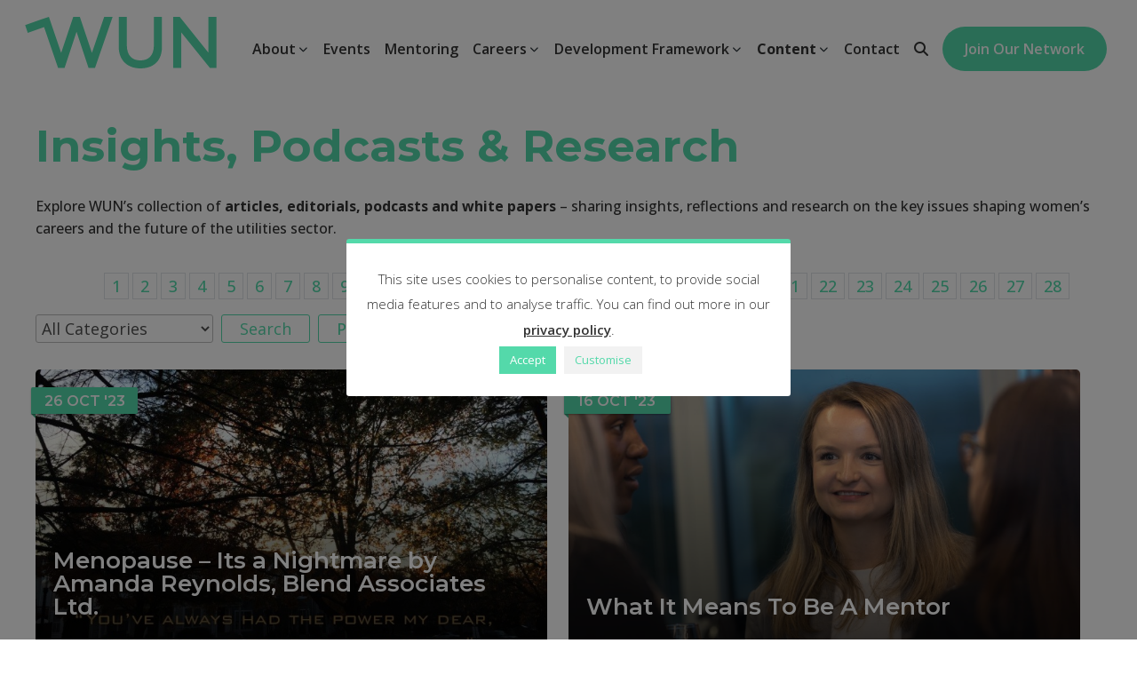

--- FILE ---
content_type: text/html; charset=UTF-8
request_url: https://thewun.co.uk/news-blogs/?wpv_view_count=579&wpv_paged=14
body_size: 36321
content:
<!DOCTYPE html>
<html lang="en-GB">
<head>
	<meta charset="UTF-8" />
<meta http-equiv="X-UA-Compatible" content="IE=edge">
	<link rel="pingback" href="https://thewun.co.uk/xmlrpc.php" />

	<script type="text/javascript">
		document.documentElement.className = 'js';
	</script>
	
	<meta name='robots' content='index, follow, max-image-preview:large, max-snippet:-1, max-video-preview:-1' />

	<!-- This site is optimized with the Yoast SEO plugin v26.5 - https://yoast.com/wordpress/plugins/seo/ -->
	<title>Insights, Podcasts &amp; Research. - Womens Utilities Network</title>
	<meta name="description" content="Here you will find a series of articles, podcasts and editorials on current issues and industry hot topics." />
	<link rel="canonical" href="https://thewun.co.uk/news-blogs/" />
	<meta property="og:locale" content="en_GB" />
	<meta property="og:type" content="article" />
	<meta property="og:title" content="Insights, Podcasts &amp; Research. - Womens Utilities Network" />
	<meta property="og:description" content="Here you will find a series of articles, podcasts and editorials on current issues and industry hot topics." />
	<meta property="og:url" content="https://thewun.co.uk/news-blogs/" />
	<meta property="og:site_name" content="Womens Utilities Network" />
	<meta property="article:modified_time" content="2025-10-29T13:34:01+00:00" />
	<meta name="twitter:card" content="summary_large_image" />
	<meta name="twitter:site" content="@TheWUN1" />
	<meta name="twitter:label1" content="Estimated reading time" />
	<meta name="twitter:data1" content="1 minute" />
	<script type="application/ld+json" class="yoast-schema-graph">{"@context":"https://schema.org","@graph":[{"@type":"WebPage","@id":"https://thewun.co.uk/news-blogs/","url":"https://thewun.co.uk/news-blogs/","name":"Insights, Podcasts & Research. - Womens Utilities Network","isPartOf":{"@id":"https://thewun.co.uk/#website"},"datePublished":"2020-11-23T11:27:14+00:00","dateModified":"2025-10-29T13:34:01+00:00","description":"Here you will find a series of articles, podcasts and editorials on current issues and industry hot topics.","breadcrumb":{"@id":"https://thewun.co.uk/news-blogs/#breadcrumb"},"inLanguage":"en-GB","potentialAction":[{"@type":"ReadAction","target":["https://thewun.co.uk/news-blogs/"]}]},{"@type":"BreadcrumbList","@id":"https://thewun.co.uk/news-blogs/#breadcrumb","itemListElement":[{"@type":"ListItem","position":1,"name":"Home","item":"https://thewun.co.uk/"},{"@type":"ListItem","position":2,"name":"Insights, Podcasts &#038; Research."}]},{"@type":"WebSite","@id":"https://thewun.co.uk/#website","url":"https://thewun.co.uk/","name":"Womens Utilities Network","description":"Energy &amp; Utilities Networking","publisher":{"@id":"https://thewun.co.uk/#organization"},"potentialAction":[{"@type":"SearchAction","target":{"@type":"EntryPoint","urlTemplate":"https://thewun.co.uk/?s={search_term_string}"},"query-input":{"@type":"PropertyValueSpecification","valueRequired":true,"valueName":"search_term_string"}}],"inLanguage":"en-GB"},{"@type":"Organization","@id":"https://thewun.co.uk/#organization","name":"Womens Utilities Network","url":"https://thewun.co.uk/","logo":{"@type":"ImageObject","inLanguage":"en-GB","@id":"https://thewun.co.uk/#/schema/logo/image/","url":"https://thewun.co.uk/wp-content/uploads/2021/03/WUN-Logo-Colour.svg","contentUrl":"https://thewun.co.uk/wp-content/uploads/2021/03/WUN-Logo-Colour.svg","width":1,"height":1,"caption":"Womens Utilities Network"},"image":{"@id":"https://thewun.co.uk/#/schema/logo/image/"},"sameAs":["https://x.com/TheWUN1","https://www.instagram.com/WomensUtilitiesNetwork/","https://www.linkedin.com/company/womens-utilities-network/","https://www.youtube.com/channel/UCatoRNx3XZlaj6O8OHO6oCA/featured"]}]}</script>
	<!-- / Yoast SEO plugin. -->


<link rel='dns-prefetch' href='//www.google.com' />
<link rel='dns-prefetch' href='//use.fontawesome.com' />
<link rel='dns-prefetch' href='//fonts.googleapis.com' />
<link rel="alternate" type="application/rss+xml" title="Womens Utilities Network &raquo; Feed" href="https://thewun.co.uk/feed/" />
<link rel="alternate" type="application/rss+xml" title="Womens Utilities Network &raquo; Comments Feed" href="https://thewun.co.uk/comments/feed/" />
<link rel="alternate" title="oEmbed (JSON)" type="application/json+oembed" href="https://thewun.co.uk/wp-json/oembed/1.0/embed?url=https%3A%2F%2Fthewun.co.uk%2Fnews-blogs%2F" />
<link rel="alternate" title="oEmbed (XML)" type="text/xml+oembed" href="https://thewun.co.uk/wp-json/oembed/1.0/embed?url=https%3A%2F%2Fthewun.co.uk%2Fnews-blogs%2F&#038;format=xml" />
<meta content="WUN v.4.25.0" name="generator"/><style id='wp-img-auto-sizes-contain-inline-css' type='text/css'>
img:is([sizes=auto i],[sizes^="auto," i]){contain-intrinsic-size:3000px 1500px}
/*# sourceURL=wp-img-auto-sizes-contain-inline-css */
</style>
<link rel='stylesheet' id='mediaelement-css' href='https://thewun.co.uk/wp-includes/js/mediaelement/mediaelementplayer-legacy.min.css?ver=4.2.17' type='text/css' media='all' />
<link rel='stylesheet' id='wp-mediaelement-css' href='https://thewun.co.uk/wp-includes/js/mediaelement/wp-mediaelement.min.css?ver=950853c9485812c01f26233250d34fba' type='text/css' media='all' />
<link rel='stylesheet' id='view_editor_gutenberg_frontend_assets-css' href='https://thewun.co.uk/wp-content/plugins/wp-views/public/css/views-frontend.css?ver=3.6.20' type='text/css' media='all' />
<style id='view_editor_gutenberg_frontend_assets-inline-css' type='text/css'>
.wpv-sort-list-dropdown.wpv-sort-list-dropdown-style-default > span.wpv-sort-list,.wpv-sort-list-dropdown.wpv-sort-list-dropdown-style-default .wpv-sort-list-item {border-color: #cdcdcd;}.wpv-sort-list-dropdown.wpv-sort-list-dropdown-style-default .wpv-sort-list-item a {color: #444;background-color: #fff;}.wpv-sort-list-dropdown.wpv-sort-list-dropdown-style-default a:hover,.wpv-sort-list-dropdown.wpv-sort-list-dropdown-style-default a:focus {color: #000;background-color: #eee;}.wpv-sort-list-dropdown.wpv-sort-list-dropdown-style-default .wpv-sort-list-item.wpv-sort-list-current a {color: #000;background-color: #eee;}
.wpv-sort-list-dropdown.wpv-sort-list-dropdown-style-default > span.wpv-sort-list,.wpv-sort-list-dropdown.wpv-sort-list-dropdown-style-default .wpv-sort-list-item {border-color: #cdcdcd;}.wpv-sort-list-dropdown.wpv-sort-list-dropdown-style-default .wpv-sort-list-item a {color: #444;background-color: #fff;}.wpv-sort-list-dropdown.wpv-sort-list-dropdown-style-default a:hover,.wpv-sort-list-dropdown.wpv-sort-list-dropdown-style-default a:focus {color: #000;background-color: #eee;}.wpv-sort-list-dropdown.wpv-sort-list-dropdown-style-default .wpv-sort-list-item.wpv-sort-list-current a {color: #000;background-color: #eee;}.wpv-sort-list-dropdown.wpv-sort-list-dropdown-style-grey > span.wpv-sort-list,.wpv-sort-list-dropdown.wpv-sort-list-dropdown-style-grey .wpv-sort-list-item {border-color: #cdcdcd;}.wpv-sort-list-dropdown.wpv-sort-list-dropdown-style-grey .wpv-sort-list-item a {color: #444;background-color: #eeeeee;}.wpv-sort-list-dropdown.wpv-sort-list-dropdown-style-grey a:hover,.wpv-sort-list-dropdown.wpv-sort-list-dropdown-style-grey a:focus {color: #000;background-color: #e5e5e5;}.wpv-sort-list-dropdown.wpv-sort-list-dropdown-style-grey .wpv-sort-list-item.wpv-sort-list-current a {color: #000;background-color: #e5e5e5;}
.wpv-sort-list-dropdown.wpv-sort-list-dropdown-style-default > span.wpv-sort-list,.wpv-sort-list-dropdown.wpv-sort-list-dropdown-style-default .wpv-sort-list-item {border-color: #cdcdcd;}.wpv-sort-list-dropdown.wpv-sort-list-dropdown-style-default .wpv-sort-list-item a {color: #444;background-color: #fff;}.wpv-sort-list-dropdown.wpv-sort-list-dropdown-style-default a:hover,.wpv-sort-list-dropdown.wpv-sort-list-dropdown-style-default a:focus {color: #000;background-color: #eee;}.wpv-sort-list-dropdown.wpv-sort-list-dropdown-style-default .wpv-sort-list-item.wpv-sort-list-current a {color: #000;background-color: #eee;}.wpv-sort-list-dropdown.wpv-sort-list-dropdown-style-grey > span.wpv-sort-list,.wpv-sort-list-dropdown.wpv-sort-list-dropdown-style-grey .wpv-sort-list-item {border-color: #cdcdcd;}.wpv-sort-list-dropdown.wpv-sort-list-dropdown-style-grey .wpv-sort-list-item a {color: #444;background-color: #eeeeee;}.wpv-sort-list-dropdown.wpv-sort-list-dropdown-style-grey a:hover,.wpv-sort-list-dropdown.wpv-sort-list-dropdown-style-grey a:focus {color: #000;background-color: #e5e5e5;}.wpv-sort-list-dropdown.wpv-sort-list-dropdown-style-grey .wpv-sort-list-item.wpv-sort-list-current a {color: #000;background-color: #e5e5e5;}.wpv-sort-list-dropdown.wpv-sort-list-dropdown-style-blue > span.wpv-sort-list,.wpv-sort-list-dropdown.wpv-sort-list-dropdown-style-blue .wpv-sort-list-item {border-color: #0099cc;}.wpv-sort-list-dropdown.wpv-sort-list-dropdown-style-blue .wpv-sort-list-item a {color: #444;background-color: #cbddeb;}.wpv-sort-list-dropdown.wpv-sort-list-dropdown-style-blue a:hover,.wpv-sort-list-dropdown.wpv-sort-list-dropdown-style-blue a:focus {color: #000;background-color: #95bedd;}.wpv-sort-list-dropdown.wpv-sort-list-dropdown-style-blue .wpv-sort-list-item.wpv-sort-list-current a {color: #000;background-color: #95bedd;}
/*# sourceURL=view_editor_gutenberg_frontend_assets-inline-css */
</style>
<style id='font-awesome-svg-styles-default-inline-css' type='text/css'>
.svg-inline--fa {
  display: inline-block;
  height: 1em;
  overflow: visible;
  vertical-align: -.125em;
}
/*# sourceURL=font-awesome-svg-styles-default-inline-css */
</style>
<link rel='stylesheet' id='font-awesome-svg-styles-css' href='https://thewun.co.uk/wp-content/uploads/font-awesome/v6.4.2/css/svg-with-js.css' type='text/css' media='all' />
<style id='font-awesome-svg-styles-inline-css' type='text/css'>
   .wp-block-font-awesome-icon svg::before,
   .wp-rich-text-font-awesome-icon svg::before {content: unset;}
/*# sourceURL=font-awesome-svg-styles-inline-css */
</style>
<link rel='stylesheet' id='cookie-law-info-css' href='https://thewun.co.uk/wp-content/plugins/cookie-law-info/legacy/public/css/cookie-law-info-public.css?ver=3.3.8' type='text/css' media='all' />
<link rel='stylesheet' id='cookie-law-info-gdpr-css' href='https://thewun.co.uk/wp-content/plugins/cookie-law-info/legacy/public/css/cookie-law-info-gdpr.css?ver=3.3.8' type='text/css' media='all' />
<link rel='stylesheet' id='rs-plugin-settings-css' href='https://thewun.co.uk/wp-content/plugins/revslider/public/assets/css/rs6.css?ver=6.3.2' type='text/css' media='all' />
<style id='rs-plugin-settings-inline-css' type='text/css'>
#rs-demo-id {}
/*# sourceURL=rs-plugin-settings-inline-css */
</style>
<link rel='stylesheet' id='font-awesome-official-css' href='https://use.fontawesome.com/releases/v6.4.2/css/all.css' type='text/css' media='all' integrity="sha384-blOohCVdhjmtROpu8+CfTnUWham9nkX7P7OZQMst+RUnhtoY/9qemFAkIKOYxDI3" crossorigin="anonymous" />
<style id='divi-style-inline-inline-css' type='text/css'>
/*!
Theme Name: Divi
Theme URI: http://www.elegantthemes.com/gallery/divi/
Version: 4.25.0
Description: Smart. Flexible. Beautiful. Divi is the most powerful theme in our collection.
Author: Elegant Themes
Author URI: http://www.elegantthemes.com
License: GNU General Public License v2
License URI: http://www.gnu.org/licenses/gpl-2.0.html
*/

a,abbr,acronym,address,applet,b,big,blockquote,body,center,cite,code,dd,del,dfn,div,dl,dt,em,fieldset,font,form,h1,h2,h3,h4,h5,h6,html,i,iframe,img,ins,kbd,label,legend,li,object,ol,p,pre,q,s,samp,small,span,strike,strong,sub,sup,tt,u,ul,var{margin:0;padding:0;border:0;outline:0;font-size:100%;-ms-text-size-adjust:100%;-webkit-text-size-adjust:100%;vertical-align:baseline;background:transparent}body{line-height:1}ol,ul{list-style:none}blockquote,q{quotes:none}blockquote:after,blockquote:before,q:after,q:before{content:"";content:none}blockquote{margin:20px 0 30px;border-left:5px solid;padding-left:20px}:focus{outline:0}del{text-decoration:line-through}pre{overflow:auto;padding:10px}figure{margin:0}table{border-collapse:collapse;border-spacing:0}article,aside,footer,header,hgroup,nav,section{display:block}body{font-family:Open Sans,Arial,sans-serif;font-size:14px;color:#666;background-color:#fff;line-height:1.7em;font-weight:500;-webkit-font-smoothing:antialiased;-moz-osx-font-smoothing:grayscale}body.page-template-page-template-blank-php #page-container{padding-top:0!important}body.et_cover_background{background-size:cover!important;background-position:top!important;background-repeat:no-repeat!important;background-attachment:fixed}a{color:#2ea3f2}a,a:hover{text-decoration:none}p{padding-bottom:1em}p:not(.has-background):last-of-type{padding-bottom:0}p.et_normal_padding{padding-bottom:1em}strong{font-weight:700}cite,em,i{font-style:italic}code,pre{font-family:Courier New,monospace;margin-bottom:10px}ins{text-decoration:none}sub,sup{height:0;line-height:1;position:relative;vertical-align:baseline}sup{bottom:.8em}sub{top:.3em}dl{margin:0 0 1.5em}dl dt{font-weight:700}dd{margin-left:1.5em}blockquote p{padding-bottom:0}embed,iframe,object,video{max-width:100%}h1,h2,h3,h4,h5,h6{color:#333;padding-bottom:10px;line-height:1em;font-weight:500}h1 a,h2 a,h3 a,h4 a,h5 a,h6 a{color:inherit}h1{font-size:30px}h2{font-size:26px}h3{font-size:22px}h4{font-size:18px}h5{font-size:16px}h6{font-size:14px}input{-webkit-appearance:none}input[type=checkbox]{-webkit-appearance:checkbox}input[type=radio]{-webkit-appearance:radio}input.text,input.title,input[type=email],input[type=password],input[type=tel],input[type=text],select,textarea{background-color:#fff;border:1px solid #bbb;padding:2px;color:#4e4e4e}input.text:focus,input.title:focus,input[type=text]:focus,select:focus,textarea:focus{border-color:#2d3940;color:#3e3e3e}input.text,input.title,input[type=text],select,textarea{margin:0}textarea{padding:4px}button,input,select,textarea{font-family:inherit}img{max-width:100%;height:auto}.clear{clear:both}br.clear{margin:0;padding:0}.pagination{clear:both}#et_search_icon:hover,.et-social-icon a:hover,.et_password_protected_form .et_submit_button,.form-submit .et_pb_buttontton.alt.disabled,.nav-single a,.posted_in a{color:#2ea3f2}.et-search-form,blockquote{border-color:#2ea3f2}#main-content{background-color:#fff}.container{width:80%;max-width:1080px;margin:auto;position:relative}body:not(.et-tb) #main-content .container,body:not(.et-tb-has-header) #main-content .container{padding-top:58px}.et_full_width_page #main-content .container:before{display:none}.main_title{margin-bottom:20px}.et_password_protected_form .et_submit_button:hover,.form-submit .et_pb_button:hover{background:rgba(0,0,0,.05)}.et_button_icon_visible .et_pb_button{padding-right:2em;padding-left:.7em}.et_button_icon_visible .et_pb_button:after{opacity:1;margin-left:0}.et_button_left .et_pb_button:hover:after{left:.15em}.et_button_left .et_pb_button:after{margin-left:0;left:1em}.et_button_icon_visible.et_button_left .et_pb_button,.et_button_left .et_pb_button:hover,.et_button_left .et_pb_module .et_pb_button:hover{padding-left:2em;padding-right:.7em}.et_button_icon_visible.et_button_left .et_pb_button:after,.et_button_left .et_pb_button:hover:after{left:.15em}.et_password_protected_form .et_submit_button:hover,.form-submit .et_pb_button:hover{padding:.3em 1em}.et_button_no_icon .et_pb_button:after{display:none}.et_button_no_icon.et_button_icon_visible.et_button_left .et_pb_button,.et_button_no_icon.et_button_left .et_pb_button:hover,.et_button_no_icon .et_pb_button,.et_button_no_icon .et_pb_button:hover{padding:.3em 1em!important}.et_button_custom_icon .et_pb_button:after{line-height:1.7em}.et_button_custom_icon.et_button_icon_visible .et_pb_button:after,.et_button_custom_icon .et_pb_button:hover:after{margin-left:.3em}#left-area .post_format-post-format-gallery .wp-block-gallery:first-of-type{padding:0;margin-bottom:-16px}.entry-content table:not(.variations){border:1px solid #eee;margin:0 0 15px;text-align:left;width:100%}.entry-content thead th,.entry-content tr th{color:#555;font-weight:700;padding:9px 24px}.entry-content tr td{border-top:1px solid #eee;padding:6px 24px}#left-area ul,.entry-content ul,.et-l--body ul,.et-l--footer ul,.et-l--header ul{list-style-type:disc;padding:0 0 23px 1em;line-height:26px}#left-area ol,.entry-content ol,.et-l--body ol,.et-l--footer ol,.et-l--header ol{list-style-type:decimal;list-style-position:inside;padding:0 0 23px;line-height:26px}#left-area ul li ul,.entry-content ul li ol{padding:2px 0 2px 20px}#left-area ol li ul,.entry-content ol li ol,.et-l--body ol li ol,.et-l--footer ol li ol,.et-l--header ol li ol{padding:2px 0 2px 35px}#left-area ul.wp-block-gallery{display:-webkit-box;display:-ms-flexbox;display:flex;-ms-flex-wrap:wrap;flex-wrap:wrap;list-style-type:none;padding:0}#left-area ul.products{padding:0!important;line-height:1.7!important;list-style:none!important}.gallery-item a{display:block}.gallery-caption,.gallery-item a{width:90%}#wpadminbar{z-index:100001}#left-area .post-meta{font-size:14px;padding-bottom:15px}#left-area .post-meta a{text-decoration:none;color:#666}#left-area .et_featured_image{padding-bottom:7px}.single .post{padding-bottom:25px}body.single .et_audio_content{margin-bottom:-6px}.nav-single a{text-decoration:none;color:#2ea3f2;font-size:14px;font-weight:400}.nav-previous{float:left}.nav-next{float:right}.et_password_protected_form p input{background-color:#eee;border:none!important;width:100%!important;border-radius:0!important;font-size:14px;color:#999!important;padding:16px!important;-webkit-box-sizing:border-box;box-sizing:border-box}.et_password_protected_form label{display:none}.et_password_protected_form .et_submit_button{font-family:inherit;display:block;float:right;margin:8px auto 0;cursor:pointer}.post-password-required p.nocomments.container{max-width:100%}.post-password-required p.nocomments.container:before{display:none}.aligncenter,div.post .new-post .aligncenter{display:block;margin-left:auto;margin-right:auto}.wp-caption{border:1px solid #ddd;text-align:center;background-color:#f3f3f3;margin-bottom:10px;max-width:96%;padding:8px}.wp-caption.alignleft{margin:0 30px 20px 0}.wp-caption.alignright{margin:0 0 20px 30px}.wp-caption img{margin:0;padding:0;border:0}.wp-caption p.wp-caption-text{font-size:12px;padding:0 4px 5px;margin:0}.alignright{float:right}.alignleft{float:left}img.alignleft{display:inline;float:left;margin-right:15px}img.alignright{display:inline;float:right;margin-left:15px}.page.et_pb_pagebuilder_layout #main-content{background-color:transparent}body #main-content .et_builder_inner_content>h1,body #main-content .et_builder_inner_content>h2,body #main-content .et_builder_inner_content>h3,body #main-content .et_builder_inner_content>h4,body #main-content .et_builder_inner_content>h5,body #main-content .et_builder_inner_content>h6{line-height:1.4em}body #main-content .et_builder_inner_content>p{line-height:1.7em}.wp-block-pullquote{margin:20px 0 30px}.wp-block-pullquote.has-background blockquote{border-left:none}.wp-block-group.has-background{padding:1.5em 1.5em .5em}@media (min-width:981px){#left-area{width:79.125%;padding-bottom:23px}#main-content .container:before{content:"";position:absolute;top:0;height:100%;width:1px;background-color:#e2e2e2}.et_full_width_page #left-area,.et_no_sidebar #left-area{float:none;width:100%!important}.et_full_width_page #left-area{padding-bottom:0}.et_no_sidebar #main-content .container:before{display:none}}@media (max-width:980px){#page-container{padding-top:80px}.et-tb #page-container,.et-tb-has-header #page-container{padding-top:0!important}#left-area,#sidebar{width:100%!important}#main-content .container:before{display:none!important}.et_full_width_page .et_gallery_item:nth-child(4n+1){clear:none}}@media print{#page-container{padding-top:0!important}}#wp-admin-bar-et-use-visual-builder a:before{font-family:ETmodules!important;content:"\e625";font-size:30px!important;width:28px;margin-top:-3px;color:#974df3!important}#wp-admin-bar-et-use-visual-builder:hover a:before{color:#fff!important}#wp-admin-bar-et-use-visual-builder:hover a,#wp-admin-bar-et-use-visual-builder a:hover{transition:background-color .5s ease;-webkit-transition:background-color .5s ease;-moz-transition:background-color .5s ease;background-color:#7e3bd0!important;color:#fff!important}* html .clearfix,:first-child+html .clearfix{zoom:1}.iphone .et_pb_section_video_bg video::-webkit-media-controls-start-playback-button{display:none!important;-webkit-appearance:none}.et_mobile_device .et_pb_section_parallax .et_pb_parallax_css{background-attachment:scroll}.et-social-facebook a.icon:before{content:"\e093"}.et-social-twitter a.icon:before{content:"\e094"}.et-social-google-plus a.icon:before{content:"\e096"}.et-social-instagram a.icon:before{content:"\e09a"}.et-social-rss a.icon:before{content:"\e09e"}.ai1ec-single-event:after{content:" ";display:table;clear:both}.evcal_event_details .evcal_evdata_cell .eventon_details_shading_bot.eventon_details_shading_bot{z-index:3}.wp-block-divi-layout{margin-bottom:1em}*{-webkit-box-sizing:border-box;box-sizing:border-box}#et-info-email:before,#et-info-phone:before,#et_search_icon:before,.comment-reply-link:after,.et-cart-info span:before,.et-pb-arrow-next:before,.et-pb-arrow-prev:before,.et-social-icon a:before,.et_audio_container .mejs-playpause-button button:before,.et_audio_container .mejs-volume-button button:before,.et_overlay:before,.et_password_protected_form .et_submit_button:after,.et_pb_button:after,.et_pb_contact_reset:after,.et_pb_contact_submit:after,.et_pb_font_icon:before,.et_pb_newsletter_button:after,.et_pb_pricing_table_button:after,.et_pb_promo_button:after,.et_pb_testimonial:before,.et_pb_toggle_title:before,.form-submit .et_pb_button:after,.mobile_menu_bar:before,a.et_pb_more_button:after{font-family:ETmodules!important;speak:none;font-style:normal;font-weight:400;-webkit-font-feature-settings:normal;font-feature-settings:normal;font-variant:normal;text-transform:none;line-height:1;-webkit-font-smoothing:antialiased;-moz-osx-font-smoothing:grayscale;text-shadow:0 0;direction:ltr}.et-pb-icon,.et_pb_custom_button_icon.et_pb_button:after,.et_pb_login .et_pb_custom_button_icon.et_pb_button:after,.et_pb_woo_custom_button_icon .button.et_pb_custom_button_icon.et_pb_button:after,.et_pb_woo_custom_button_icon .button.et_pb_custom_button_icon.et_pb_button:hover:after{content:attr(data-icon)}.et-pb-icon{font-family:ETmodules;speak:none;font-weight:400;-webkit-font-feature-settings:normal;font-feature-settings:normal;font-variant:normal;text-transform:none;line-height:1;-webkit-font-smoothing:antialiased;font-size:96px;font-style:normal;display:inline-block;-webkit-box-sizing:border-box;box-sizing:border-box;direction:ltr}#et-ajax-saving{display:none;-webkit-transition:background .3s,-webkit-box-shadow .3s;transition:background .3s,-webkit-box-shadow .3s;transition:background .3s,box-shadow .3s;transition:background .3s,box-shadow .3s,-webkit-box-shadow .3s;-webkit-box-shadow:rgba(0,139,219,.247059) 0 0 60px;box-shadow:0 0 60px rgba(0,139,219,.247059);position:fixed;top:50%;left:50%;width:50px;height:50px;background:#fff;border-radius:50px;margin:-25px 0 0 -25px;z-index:999999;text-align:center}#et-ajax-saving img{margin:9px}.et-safe-mode-indicator,.et-safe-mode-indicator:focus,.et-safe-mode-indicator:hover{-webkit-box-shadow:0 5px 10px rgba(41,196,169,.15);box-shadow:0 5px 10px rgba(41,196,169,.15);background:#29c4a9;color:#fff;font-size:14px;font-weight:600;padding:12px;line-height:16px;border-radius:3px;position:fixed;bottom:30px;right:30px;z-index:999999;text-decoration:none;font-family:Open Sans,sans-serif;-webkit-font-smoothing:antialiased;-moz-osx-font-smoothing:grayscale}.et_pb_button{font-size:20px;font-weight:500;padding:.3em 1em;line-height:1.7em!important;background-color:transparent;background-size:cover;background-position:50%;background-repeat:no-repeat;border:2px solid;border-radius:3px;-webkit-transition-duration:.2s;transition-duration:.2s;-webkit-transition-property:all!important;transition-property:all!important}.et_pb_button,.et_pb_button_inner{position:relative}.et_pb_button:hover,.et_pb_module .et_pb_button:hover{border:2px solid transparent;padding:.3em 2em .3em .7em}.et_pb_button:hover{background-color:hsla(0,0%,100%,.2)}.et_pb_bg_layout_light.et_pb_button:hover,.et_pb_bg_layout_light .et_pb_button:hover{background-color:rgba(0,0,0,.05)}.et_pb_button:after,.et_pb_button:before{font-size:32px;line-height:1em;content:"\35";opacity:0;position:absolute;margin-left:-1em;-webkit-transition:all .2s;transition:all .2s;text-transform:none;-webkit-font-feature-settings:"kern" off;font-feature-settings:"kern" off;font-variant:none;font-style:normal;font-weight:400;text-shadow:none}.et_pb_button.et_hover_enabled:hover:after,.et_pb_button.et_pb_hovered:hover:after{-webkit-transition:none!important;transition:none!important}.et_pb_button:before{display:none}.et_pb_button:hover:after{opacity:1;margin-left:0}.et_pb_column_1_3 h1,.et_pb_column_1_4 h1,.et_pb_column_1_5 h1,.et_pb_column_1_6 h1,.et_pb_column_2_5 h1{font-size:26px}.et_pb_column_1_3 h2,.et_pb_column_1_4 h2,.et_pb_column_1_5 h2,.et_pb_column_1_6 h2,.et_pb_column_2_5 h2{font-size:23px}.et_pb_column_1_3 h3,.et_pb_column_1_4 h3,.et_pb_column_1_5 h3,.et_pb_column_1_6 h3,.et_pb_column_2_5 h3{font-size:20px}.et_pb_column_1_3 h4,.et_pb_column_1_4 h4,.et_pb_column_1_5 h4,.et_pb_column_1_6 h4,.et_pb_column_2_5 h4{font-size:18px}.et_pb_column_1_3 h5,.et_pb_column_1_4 h5,.et_pb_column_1_5 h5,.et_pb_column_1_6 h5,.et_pb_column_2_5 h5{font-size:16px}.et_pb_column_1_3 h6,.et_pb_column_1_4 h6,.et_pb_column_1_5 h6,.et_pb_column_1_6 h6,.et_pb_column_2_5 h6{font-size:15px}.et_pb_bg_layout_dark,.et_pb_bg_layout_dark h1,.et_pb_bg_layout_dark h2,.et_pb_bg_layout_dark h3,.et_pb_bg_layout_dark h4,.et_pb_bg_layout_dark h5,.et_pb_bg_layout_dark h6{color:#fff!important}.et_pb_module.et_pb_text_align_left{text-align:left}.et_pb_module.et_pb_text_align_center{text-align:center}.et_pb_module.et_pb_text_align_right{text-align:right}.et_pb_module.et_pb_text_align_justified{text-align:justify}.clearfix:after{visibility:hidden;display:block;font-size:0;content:" ";clear:both;height:0}.et_pb_bg_layout_light .et_pb_more_button{color:#2ea3f2}.et_builder_inner_content{position:relative;z-index:1}header .et_builder_inner_content{z-index:2}.et_pb_css_mix_blend_mode_passthrough{mix-blend-mode:unset!important}.et_pb_image_container{margin:-20px -20px 29px}.et_pb_module_inner{position:relative}.et_hover_enabled_preview{z-index:2}.et_hover_enabled:hover{position:relative;z-index:2}.et_pb_all_tabs,.et_pb_module,.et_pb_posts_nav a,.et_pb_tab,.et_pb_with_background{position:relative;background-size:cover;background-position:50%;background-repeat:no-repeat}.et_pb_background_mask,.et_pb_background_pattern{bottom:0;left:0;position:absolute;right:0;top:0}.et_pb_background_mask{background-size:calc(100% + 2px) calc(100% + 2px);background-repeat:no-repeat;background-position:50%;overflow:hidden}.et_pb_background_pattern{background-position:0 0;background-repeat:repeat}.et_pb_with_border{position:relative;border:0 solid #333}.post-password-required .et_pb_row{padding:0;width:100%}.post-password-required .et_password_protected_form{min-height:0}body.et_pb_pagebuilder_layout.et_pb_show_title .post-password-required .et_password_protected_form h1,body:not(.et_pb_pagebuilder_layout) .post-password-required .et_password_protected_form h1{display:none}.et_pb_no_bg{padding:0!important}.et_overlay.et_pb_inline_icon:before,.et_pb_inline_icon:before{content:attr(data-icon)}.et_pb_more_button{color:inherit;text-shadow:none;text-decoration:none;display:inline-block;margin-top:20px}.et_parallax_bg_wrap{overflow:hidden;position:absolute;top:0;right:0;bottom:0;left:0}.et_parallax_bg{background-repeat:no-repeat;background-position:top;background-size:cover;position:absolute;bottom:0;left:0;width:100%;height:100%;display:block}.et_parallax_bg.et_parallax_bg__hover,.et_parallax_bg.et_parallax_bg_phone,.et_parallax_bg.et_parallax_bg_tablet,.et_parallax_gradient.et_parallax_gradient__hover,.et_parallax_gradient.et_parallax_gradient_phone,.et_parallax_gradient.et_parallax_gradient_tablet,.et_pb_section_parallax_hover:hover .et_parallax_bg:not(.et_parallax_bg__hover),.et_pb_section_parallax_hover:hover .et_parallax_gradient:not(.et_parallax_gradient__hover){display:none}.et_pb_section_parallax_hover:hover .et_parallax_bg.et_parallax_bg__hover,.et_pb_section_parallax_hover:hover .et_parallax_gradient.et_parallax_gradient__hover{display:block}.et_parallax_gradient{bottom:0;display:block;left:0;position:absolute;right:0;top:0}.et_pb_module.et_pb_section_parallax,.et_pb_posts_nav a.et_pb_section_parallax,.et_pb_tab.et_pb_section_parallax{position:relative}.et_pb_section_parallax .et_pb_parallax_css,.et_pb_slides .et_parallax_bg.et_pb_parallax_css{background-attachment:fixed}body.et-bfb .et_pb_section_parallax .et_pb_parallax_css,body.et-bfb .et_pb_slides .et_parallax_bg.et_pb_parallax_css{background-attachment:scroll;bottom:auto}.et_pb_section_parallax.et_pb_column .et_pb_module,.et_pb_section_parallax.et_pb_row .et_pb_column,.et_pb_section_parallax.et_pb_row .et_pb_module{z-index:9;position:relative}.et_pb_more_button:hover:after{opacity:1;margin-left:0}.et_pb_preload .et_pb_section_video_bg,.et_pb_preload>div{visibility:hidden}.et_pb_preload,.et_pb_section.et_pb_section_video.et_pb_preload{position:relative;background:#464646!important}.et_pb_preload:before{content:"";position:absolute;top:50%;left:50%;background:url(https://thewun.co.uk/wp-content/themes/The%20WUN/includes/builder/styles/images/preloader.gif) no-repeat;border-radius:32px;width:32px;height:32px;margin:-16px 0 0 -16px}.box-shadow-overlay{position:absolute;top:0;left:0;width:100%;height:100%;z-index:10;pointer-events:none}.et_pb_section>.box-shadow-overlay~.et_pb_row{z-index:11}body.safari .section_has_divider{will-change:transform}.et_pb_row>.box-shadow-overlay{z-index:8}.has-box-shadow-overlay{position:relative}.et_clickable{cursor:pointer}.screen-reader-text{border:0;clip:rect(1px,1px,1px,1px);-webkit-clip-path:inset(50%);clip-path:inset(50%);height:1px;margin:-1px;overflow:hidden;padding:0;position:absolute!important;width:1px;word-wrap:normal!important}.et_multi_view_hidden,.et_multi_view_hidden_image{display:none!important}@keyframes multi-view-image-fade{0%{opacity:0}10%{opacity:.1}20%{opacity:.2}30%{opacity:.3}40%{opacity:.4}50%{opacity:.5}60%{opacity:.6}70%{opacity:.7}80%{opacity:.8}90%{opacity:.9}to{opacity:1}}.et_multi_view_image__loading{visibility:hidden}.et_multi_view_image__loaded{-webkit-animation:multi-view-image-fade .5s;animation:multi-view-image-fade .5s}#et-pb-motion-effects-offset-tracker{visibility:hidden!important;opacity:0;position:absolute;top:0;left:0}.et-pb-before-scroll-animation{opacity:0}header.et-l.et-l--header:after{clear:both;display:block;content:""}.et_pb_module{-webkit-animation-timing-function:linear;animation-timing-function:linear;-webkit-animation-duration:.2s;animation-duration:.2s}@-webkit-keyframes fadeBottom{0%{opacity:0;-webkit-transform:translateY(10%);transform:translateY(10%)}to{opacity:1;-webkit-transform:translateY(0);transform:translateY(0)}}@keyframes fadeBottom{0%{opacity:0;-webkit-transform:translateY(10%);transform:translateY(10%)}to{opacity:1;-webkit-transform:translateY(0);transform:translateY(0)}}@-webkit-keyframes fadeLeft{0%{opacity:0;-webkit-transform:translateX(-10%);transform:translateX(-10%)}to{opacity:1;-webkit-transform:translateX(0);transform:translateX(0)}}@keyframes fadeLeft{0%{opacity:0;-webkit-transform:translateX(-10%);transform:translateX(-10%)}to{opacity:1;-webkit-transform:translateX(0);transform:translateX(0)}}@-webkit-keyframes fadeRight{0%{opacity:0;-webkit-transform:translateX(10%);transform:translateX(10%)}to{opacity:1;-webkit-transform:translateX(0);transform:translateX(0)}}@keyframes fadeRight{0%{opacity:0;-webkit-transform:translateX(10%);transform:translateX(10%)}to{opacity:1;-webkit-transform:translateX(0);transform:translateX(0)}}@-webkit-keyframes fadeTop{0%{opacity:0;-webkit-transform:translateY(-10%);transform:translateY(-10%)}to{opacity:1;-webkit-transform:translateX(0);transform:translateX(0)}}@keyframes fadeTop{0%{opacity:0;-webkit-transform:translateY(-10%);transform:translateY(-10%)}to{opacity:1;-webkit-transform:translateX(0);transform:translateX(0)}}@-webkit-keyframes fadeIn{0%{opacity:0}to{opacity:1}}@keyframes fadeIn{0%{opacity:0}to{opacity:1}}.et-waypoint:not(.et_pb_counters){opacity:0}@media (min-width:981px){.et_pb_section.et_section_specialty div.et_pb_row .et_pb_column .et_pb_column .et_pb_module.et-last-child,.et_pb_section.et_section_specialty div.et_pb_row .et_pb_column .et_pb_column .et_pb_module:last-child,.et_pb_section.et_section_specialty div.et_pb_row .et_pb_column .et_pb_row_inner .et_pb_column .et_pb_module.et-last-child,.et_pb_section.et_section_specialty div.et_pb_row .et_pb_column .et_pb_row_inner .et_pb_column .et_pb_module:last-child,.et_pb_section div.et_pb_row .et_pb_column .et_pb_module.et-last-child,.et_pb_section div.et_pb_row .et_pb_column .et_pb_module:last-child{margin-bottom:0}}@media (max-width:980px){.et_overlay.et_pb_inline_icon_tablet:before,.et_pb_inline_icon_tablet:before{content:attr(data-icon-tablet)}.et_parallax_bg.et_parallax_bg_tablet_exist,.et_parallax_gradient.et_parallax_gradient_tablet_exist{display:none}.et_parallax_bg.et_parallax_bg_tablet,.et_parallax_gradient.et_parallax_gradient_tablet{display:block}.et_pb_column .et_pb_module{margin-bottom:30px}.et_pb_row .et_pb_column .et_pb_module.et-last-child,.et_pb_row .et_pb_column .et_pb_module:last-child,.et_section_specialty .et_pb_row .et_pb_column .et_pb_module.et-last-child,.et_section_specialty .et_pb_row .et_pb_column .et_pb_module:last-child{margin-bottom:0}.et_pb_more_button{display:inline-block!important}.et_pb_bg_layout_light_tablet.et_pb_button,.et_pb_bg_layout_light_tablet.et_pb_module.et_pb_button,.et_pb_bg_layout_light_tablet .et_pb_more_button{color:#2ea3f2}.et_pb_bg_layout_light_tablet .et_pb_forgot_password a{color:#666}.et_pb_bg_layout_light_tablet h1,.et_pb_bg_layout_light_tablet h2,.et_pb_bg_layout_light_tablet h3,.et_pb_bg_layout_light_tablet h4,.et_pb_bg_layout_light_tablet h5,.et_pb_bg_layout_light_tablet h6{color:#333!important}.et_pb_module .et_pb_bg_layout_light_tablet.et_pb_button{color:#2ea3f2!important}.et_pb_bg_layout_light_tablet{color:#666!important}.et_pb_bg_layout_dark_tablet,.et_pb_bg_layout_dark_tablet h1,.et_pb_bg_layout_dark_tablet h2,.et_pb_bg_layout_dark_tablet h3,.et_pb_bg_layout_dark_tablet h4,.et_pb_bg_layout_dark_tablet h5,.et_pb_bg_layout_dark_tablet h6{color:#fff!important}.et_pb_bg_layout_dark_tablet.et_pb_button,.et_pb_bg_layout_dark_tablet.et_pb_module.et_pb_button,.et_pb_bg_layout_dark_tablet .et_pb_more_button{color:inherit}.et_pb_bg_layout_dark_tablet .et_pb_forgot_password a{color:#fff}.et_pb_module.et_pb_text_align_left-tablet{text-align:left}.et_pb_module.et_pb_text_align_center-tablet{text-align:center}.et_pb_module.et_pb_text_align_right-tablet{text-align:right}.et_pb_module.et_pb_text_align_justified-tablet{text-align:justify}}@media (max-width:767px){.et_pb_more_button{display:inline-block!important}.et_overlay.et_pb_inline_icon_phone:before,.et_pb_inline_icon_phone:before{content:attr(data-icon-phone)}.et_parallax_bg.et_parallax_bg_phone_exist,.et_parallax_gradient.et_parallax_gradient_phone_exist{display:none}.et_parallax_bg.et_parallax_bg_phone,.et_parallax_gradient.et_parallax_gradient_phone{display:block}.et-hide-mobile{display:none!important}.et_pb_bg_layout_light_phone.et_pb_button,.et_pb_bg_layout_light_phone.et_pb_module.et_pb_button,.et_pb_bg_layout_light_phone .et_pb_more_button{color:#2ea3f2}.et_pb_bg_layout_light_phone .et_pb_forgot_password a{color:#666}.et_pb_bg_layout_light_phone h1,.et_pb_bg_layout_light_phone h2,.et_pb_bg_layout_light_phone h3,.et_pb_bg_layout_light_phone h4,.et_pb_bg_layout_light_phone h5,.et_pb_bg_layout_light_phone h6{color:#333!important}.et_pb_module .et_pb_bg_layout_light_phone.et_pb_button{color:#2ea3f2!important}.et_pb_bg_layout_light_phone{color:#666!important}.et_pb_bg_layout_dark_phone,.et_pb_bg_layout_dark_phone h1,.et_pb_bg_layout_dark_phone h2,.et_pb_bg_layout_dark_phone h3,.et_pb_bg_layout_dark_phone h4,.et_pb_bg_layout_dark_phone h5,.et_pb_bg_layout_dark_phone h6{color:#fff!important}.et_pb_bg_layout_dark_phone.et_pb_button,.et_pb_bg_layout_dark_phone.et_pb_module.et_pb_button,.et_pb_bg_layout_dark_phone .et_pb_more_button{color:inherit}.et_pb_module .et_pb_bg_layout_dark_phone.et_pb_button{color:#fff!important}.et_pb_bg_layout_dark_phone .et_pb_forgot_password a{color:#fff}.et_pb_module.et_pb_text_align_left-phone{text-align:left}.et_pb_module.et_pb_text_align_center-phone{text-align:center}.et_pb_module.et_pb_text_align_right-phone{text-align:right}.et_pb_module.et_pb_text_align_justified-phone{text-align:justify}}@media (max-width:479px){a.et_pb_more_button{display:block}}@media (min-width:768px) and (max-width:980px){[data-et-multi-view-load-tablet-hidden=true]:not(.et_multi_view_swapped){display:none!important}}@media (max-width:767px){[data-et-multi-view-load-phone-hidden=true]:not(.et_multi_view_swapped){display:none!important}}.et_pb_menu.et_pb_menu--style-inline_centered_logo .et_pb_menu__menu nav ul{-webkit-box-pack:center;-ms-flex-pack:center;justify-content:center}@-webkit-keyframes multi-view-image-fade{0%{-webkit-transform:scale(1);transform:scale(1);opacity:1}50%{-webkit-transform:scale(1.01);transform:scale(1.01);opacity:1}to{-webkit-transform:scale(1);transform:scale(1);opacity:1}}
/*# sourceURL=divi-style-inline-inline-css */
</style>
<style id='divi-dynamic-critical-inline-css' type='text/css'>
@font-face{font-family:ETmodules;font-display:block;src:url(//thewun.co.uk/wp-content/themes/The%20WUN/core/admin/fonts/modules/all/modules.eot);src:url(//thewun.co.uk/wp-content/themes/The%20WUN/core/admin/fonts/modules/all/modules.eot?#iefix) format("embedded-opentype"),url(//thewun.co.uk/wp-content/themes/The%20WUN/core/admin/fonts/modules/all/modules.woff) format("woff"),url(//thewun.co.uk/wp-content/themes/The%20WUN/core/admin/fonts/modules/all/modules.ttf) format("truetype"),url(//thewun.co.uk/wp-content/themes/The%20WUN/core/admin/fonts/modules/all/modules.svg#ETmodules) format("svg");font-weight:400;font-style:normal}
@media (min-width:981px){.et_pb_gutters3 .et_pb_column,.et_pb_gutters3.et_pb_row .et_pb_column{margin-right:5.5%}.et_pb_gutters3 .et_pb_column_4_4,.et_pb_gutters3.et_pb_row .et_pb_column_4_4{width:100%}.et_pb_gutters3 .et_pb_column_4_4 .et_pb_module,.et_pb_gutters3.et_pb_row .et_pb_column_4_4 .et_pb_module{margin-bottom:2.75%}.et_pb_gutters3 .et_pb_column_3_4,.et_pb_gutters3.et_pb_row .et_pb_column_3_4{width:73.625%}.et_pb_gutters3 .et_pb_column_3_4 .et_pb_module,.et_pb_gutters3.et_pb_row .et_pb_column_3_4 .et_pb_module{margin-bottom:3.735%}.et_pb_gutters3 .et_pb_column_2_3,.et_pb_gutters3.et_pb_row .et_pb_column_2_3{width:64.833%}.et_pb_gutters3 .et_pb_column_2_3 .et_pb_module,.et_pb_gutters3.et_pb_row .et_pb_column_2_3 .et_pb_module{margin-bottom:4.242%}.et_pb_gutters3 .et_pb_column_3_5,.et_pb_gutters3.et_pb_row .et_pb_column_3_5{width:57.8%}.et_pb_gutters3 .et_pb_column_3_5 .et_pb_module,.et_pb_gutters3.et_pb_row .et_pb_column_3_5 .et_pb_module{margin-bottom:4.758%}.et_pb_gutters3 .et_pb_column_1_2,.et_pb_gutters3.et_pb_row .et_pb_column_1_2{width:47.25%}.et_pb_gutters3 .et_pb_column_1_2 .et_pb_module,.et_pb_gutters3.et_pb_row .et_pb_column_1_2 .et_pb_module{margin-bottom:5.82%}.et_pb_gutters3 .et_pb_column_2_5,.et_pb_gutters3.et_pb_row .et_pb_column_2_5{width:36.7%}.et_pb_gutters3 .et_pb_column_2_5 .et_pb_module,.et_pb_gutters3.et_pb_row .et_pb_column_2_5 .et_pb_module{margin-bottom:7.493%}.et_pb_gutters3 .et_pb_column_1_3,.et_pb_gutters3.et_pb_row .et_pb_column_1_3{width:29.6667%}.et_pb_gutters3 .et_pb_column_1_3 .et_pb_module,.et_pb_gutters3.et_pb_row .et_pb_column_1_3 .et_pb_module{margin-bottom:9.27%}.et_pb_gutters3 .et_pb_column_1_4,.et_pb_gutters3.et_pb_row .et_pb_column_1_4{width:20.875%}.et_pb_gutters3 .et_pb_column_1_4 .et_pb_module,.et_pb_gutters3.et_pb_row .et_pb_column_1_4 .et_pb_module{margin-bottom:13.174%}.et_pb_gutters3 .et_pb_column_1_5,.et_pb_gutters3.et_pb_row .et_pb_column_1_5{width:15.6%}.et_pb_gutters3 .et_pb_column_1_5 .et_pb_module,.et_pb_gutters3.et_pb_row .et_pb_column_1_5 .et_pb_module{margin-bottom:17.628%}.et_pb_gutters3 .et_pb_column_1_6,.et_pb_gutters3.et_pb_row .et_pb_column_1_6{width:12.0833%}.et_pb_gutters3 .et_pb_column_1_6 .et_pb_module,.et_pb_gutters3.et_pb_row .et_pb_column_1_6 .et_pb_module{margin-bottom:22.759%}.et_pb_gutters3 .et_full_width_page.woocommerce-page ul.products li.product{width:20.875%;margin-right:5.5%;margin-bottom:5.5%}.et_pb_gutters3.et_left_sidebar.woocommerce-page #main-content ul.products li.product,.et_pb_gutters3.et_right_sidebar.woocommerce-page #main-content ul.products li.product{width:28.353%;margin-right:7.47%}.et_pb_gutters3.et_left_sidebar.woocommerce-page #main-content ul.products.columns-1 li.product,.et_pb_gutters3.et_right_sidebar.woocommerce-page #main-content ul.products.columns-1 li.product{width:100%;margin-right:0}.et_pb_gutters3.et_left_sidebar.woocommerce-page #main-content ul.products.columns-2 li.product,.et_pb_gutters3.et_right_sidebar.woocommerce-page #main-content ul.products.columns-2 li.product{width:48%;margin-right:4%}.et_pb_gutters3.et_left_sidebar.woocommerce-page #main-content ul.products.columns-2 li:nth-child(2n+2),.et_pb_gutters3.et_right_sidebar.woocommerce-page #main-content ul.products.columns-2 li:nth-child(2n+2){margin-right:0}.et_pb_gutters3.et_left_sidebar.woocommerce-page #main-content ul.products.columns-2 li:nth-child(3n+1),.et_pb_gutters3.et_right_sidebar.woocommerce-page #main-content ul.products.columns-2 li:nth-child(3n+1){clear:none}}
@media (min-width:981px){.et_pb_gutter.et_pb_gutters2 #left-area{width:77.25%}.et_pb_gutter.et_pb_gutters2 #sidebar{width:22.75%}.et_pb_gutters2.et_right_sidebar #left-area{padding-right:3%}.et_pb_gutters2.et_left_sidebar #left-area{padding-left:3%}.et_pb_gutter.et_pb_gutters2.et_right_sidebar #main-content .container:before{right:22.75%!important}.et_pb_gutter.et_pb_gutters2.et_left_sidebar #main-content .container:before{left:22.75%!important}.et_pb_gutters2 .et_pb_column,.et_pb_gutters2.et_pb_row .et_pb_column{margin-right:3%}.et_pb_gutters2 .et_pb_column_4_4,.et_pb_gutters2.et_pb_row .et_pb_column_4_4{width:100%}.et_pb_gutters2 .et_pb_column_4_4 .et_pb_module,.et_pb_gutters2.et_pb_row .et_pb_column_4_4 .et_pb_module{margin-bottom:1.5%}.et_pb_gutters2 .et_pb_column_3_4,.et_pb_gutters2.et_pb_row .et_pb_column_3_4{width:74.25%}.et_pb_gutters2 .et_pb_column_3_4 .et_pb_module,.et_pb_gutters2.et_pb_row .et_pb_column_3_4 .et_pb_module{margin-bottom:2.02%}.et_pb_gutters2 .et_pb_column_2_3,.et_pb_gutters2.et_pb_row .et_pb_column_2_3{width:65.667%}.et_pb_gutters2 .et_pb_column_2_3 .et_pb_module,.et_pb_gutters2.et_pb_row .et_pb_column_2_3 .et_pb_module{margin-bottom:2.284%}.et_pb_gutters2 .et_pb_column_3_5,.et_pb_gutters2.et_pb_row .et_pb_column_3_5{width:58.8%}.et_pb_gutters2 .et_pb_column_3_5 .et_pb_module,.et_pb_gutters2.et_pb_row .et_pb_column_3_5 .et_pb_module{margin-bottom:2.551%}.et_pb_gutters2 .et_pb_column_1_2,.et_pb_gutters2.et_pb_row .et_pb_column_1_2{width:48.5%}.et_pb_gutters2 .et_pb_column_1_2 .et_pb_module,.et_pb_gutters2.et_pb_row .et_pb_column_1_2 .et_pb_module{margin-bottom:3.093%}.et_pb_gutters2 .et_pb_column_2_5,.et_pb_gutters2.et_pb_row .et_pb_column_2_5{width:38.2%}.et_pb_gutters2 .et_pb_column_2_5 .et_pb_module,.et_pb_gutters2.et_pb_row .et_pb_column_2_5 .et_pb_module{margin-bottom:3.927%}.et_pb_gutters2 .et_pb_column_1_3,.et_pb_gutters2.et_pb_row .et_pb_column_1_3{width:31.3333%}.et_pb_gutters2 .et_pb_column_1_3 .et_pb_module,.et_pb_gutters2.et_pb_row .et_pb_column_1_3 .et_pb_module{margin-bottom:4.787%}.et_pb_gutters2 .et_pb_column_1_4,.et_pb_gutters2.et_pb_row .et_pb_column_1_4{width:22.75%}.et_pb_gutters2 .et_pb_column_1_4 .et_pb_module,.et_pb_gutters2.et_pb_row .et_pb_column_1_4 .et_pb_module{margin-bottom:6.593%}.et_pb_gutters2 .et_pb_column_1_5,.et_pb_gutters2.et_pb_row .et_pb_column_1_5{width:17.6%}.et_pb_gutters2 .et_pb_column_1_5 .et_pb_module,.et_pb_gutters2.et_pb_row .et_pb_column_1_5 .et_pb_module{margin-bottom:8.523%}.et_pb_gutters2 .et_pb_column_1_6,.et_pb_gutters2.et_pb_row .et_pb_column_1_6{width:14.1667%}.et_pb_gutters2 .et_pb_column_1_6 .et_pb_module,.et_pb_gutters2.et_pb_row .et_pb_column_1_6 .et_pb_module{margin-bottom:10.588%}.et_pb_gutters2 .et_full_width_page.woocommerce-page ul.products li.product{width:22.75%;margin-right:3%;margin-bottom:3%}.et_pb_gutters2.et_left_sidebar.woocommerce-page #main-content ul.products li.product,.et_pb_gutters2.et_right_sidebar.woocommerce-page #main-content ul.products li.product{width:30.64%;margin-right:4.04%}}
.et_pb_section{position:relative;background-color:#fff;background-position:50%;background-size:100%;background-size:cover}.et_pb_section--absolute,.et_pb_section--fixed{width:100%}.et_pb_section.et_section_transparent{background-color:transparent}.et_pb_fullwidth_section{padding:0}.et_pb_fullwidth_section>.et_pb_module:not(.et_pb_post_content):not(.et_pb_fullwidth_post_content) .et_pb_row{padding:0!important}.et_pb_inner_shadow{-webkit-box-shadow:inset 0 0 7px rgba(0,0,0,.07);box-shadow:inset 0 0 7px rgba(0,0,0,.07)}.et_pb_bottom_inside_divider,.et_pb_top_inside_divider{display:block;background-repeat-y:no-repeat;height:100%;position:absolute;pointer-events:none;width:100%;left:0;right:0}.et_pb_bottom_inside_divider.et-no-transition,.et_pb_top_inside_divider.et-no-transition{-webkit-transition:none!important;transition:none!important}.et-fb .section_has_divider.et_fb_element_controls_visible--child>.et_pb_bottom_inside_divider,.et-fb .section_has_divider.et_fb_element_controls_visible--child>.et_pb_top_inside_divider{z-index:1}.et_pb_section_video:not(.et_pb_section--with-menu){overflow:hidden;position:relative}.et_pb_column>.et_pb_section_video_bg{z-index:-1}.et_pb_section_video_bg{visibility:visible;position:absolute;top:0;left:0;width:100%;height:100%;overflow:hidden;display:block;pointer-events:none;-webkit-transition:display .3s;transition:display .3s}.et_pb_section_video_bg.et_pb_section_video_bg_hover,.et_pb_section_video_bg.et_pb_section_video_bg_phone,.et_pb_section_video_bg.et_pb_section_video_bg_tablet,.et_pb_section_video_bg.et_pb_section_video_bg_tablet_only{display:none}.et_pb_section_video_bg .mejs-controls,.et_pb_section_video_bg .mejs-overlay-play{display:none!important}.et_pb_section_video_bg embed,.et_pb_section_video_bg iframe,.et_pb_section_video_bg object,.et_pb_section_video_bg video{max-width:none}.et_pb_section_video_bg .mejs-video{left:50%;position:absolute;max-width:none}.et_pb_section_video_bg .mejs-overlay-loading{display:none!important}.et_pb_social_network_link .et_pb_section_video{overflow:visible}.et_pb_section_video_on_hover:hover>.et_pb_section_video_bg{display:none}.et_pb_section_video_on_hover:hover>.et_pb_section_video_bg_hover,.et_pb_section_video_on_hover:hover>.et_pb_section_video_bg_hover_inherit{display:block}@media (min-width:981px){.et_pb_section{padding:4% 0}body.et_pb_pagebuilder_layout.et_pb_show_title .post-password-required .et_pb_section,body:not(.et_pb_pagebuilder_layout) .post-password-required .et_pb_section{padding-top:0}.et_pb_fullwidth_section{padding:0}.et_pb_section_video_bg.et_pb_section_video_bg_desktop_only{display:block}}@media (max-width:980px){.et_pb_section{padding:50px 0}body.et_pb_pagebuilder_layout.et_pb_show_title .post-password-required .et_pb_section,body:not(.et_pb_pagebuilder_layout) .post-password-required .et_pb_section{padding-top:0}.et_pb_fullwidth_section{padding:0}.et_pb_section_video_bg.et_pb_section_video_bg_tablet{display:block}.et_pb_section_video_bg.et_pb_section_video_bg_desktop_only{display:none}}@media (min-width:768px){.et_pb_section_video_bg.et_pb_section_video_bg_desktop_tablet{display:block}}@media (min-width:768px) and (max-width:980px){.et_pb_section_video_bg.et_pb_section_video_bg_tablet_only{display:block}}@media (max-width:767px){.et_pb_section_video_bg.et_pb_section_video_bg_phone{display:block}.et_pb_section_video_bg.et_pb_section_video_bg_desktop_tablet{display:none}}
.et_pb_row{width:80%;max-width:1080px;margin:auto;position:relative}body.safari .section_has_divider,body.uiwebview .section_has_divider{-webkit-perspective:2000px;perspective:2000px}.section_has_divider .et_pb_row{z-index:5}.et_pb_row_inner{width:100%;position:relative}.et_pb_row.et_pb_row_empty,.et_pb_row_inner:nth-of-type(n+2).et_pb_row_empty{display:none}.et_pb_row:after,.et_pb_row_inner:after{content:"";display:block;clear:both;visibility:hidden;line-height:0;height:0;width:0}.et_pb_row_4col .et-last-child,.et_pb_row_4col .et-last-child-2,.et_pb_row_6col .et-last-child,.et_pb_row_6col .et-last-child-2,.et_pb_row_6col .et-last-child-3{margin-bottom:0}.et_pb_column{float:left;background-size:cover;background-position:50%;position:relative;z-index:2;min-height:1px}.et_pb_column--with-menu{z-index:3}.et_pb_column.et_pb_column_empty{min-height:1px}.et_pb_row .et_pb_column.et-last-child,.et_pb_row .et_pb_column:last-child,.et_pb_row_inner .et_pb_column.et-last-child,.et_pb_row_inner .et_pb_column:last-child{margin-right:0!important}.et_pb_column.et_pb_section_parallax{position:relative}.et_pb_column,.et_pb_row,.et_pb_row_inner{background-size:cover;background-position:50%;background-repeat:no-repeat}@media (min-width:981px){.et_pb_row{padding:2% 0}body.et_pb_pagebuilder_layout.et_pb_show_title .post-password-required .et_pb_row,body:not(.et_pb_pagebuilder_layout) .post-password-required .et_pb_row{padding:0;width:100%}.et_pb_column_3_4 .et_pb_row_inner{padding:3.735% 0}.et_pb_column_2_3 .et_pb_row_inner{padding:4.2415% 0}.et_pb_column_1_2 .et_pb_row_inner,.et_pb_column_3_5 .et_pb_row_inner{padding:5.82% 0}.et_section_specialty>.et_pb_row{padding:0}.et_pb_row_inner{width:100%}.et_pb_column_single{padding:2.855% 0}.et_pb_column_single .et_pb_module.et-first-child,.et_pb_column_single .et_pb_module:first-child{margin-top:0}.et_pb_column_single .et_pb_module.et-last-child,.et_pb_column_single .et_pb_module:last-child{margin-bottom:0}.et_pb_row .et_pb_column.et-last-child,.et_pb_row .et_pb_column:last-child,.et_pb_row_inner .et_pb_column.et-last-child,.et_pb_row_inner .et_pb_column:last-child{margin-right:0!important}.et_pb_row.et_pb_equal_columns,.et_pb_row_inner.et_pb_equal_columns,.et_pb_section.et_pb_equal_columns>.et_pb_row{display:-webkit-box;display:-ms-flexbox;display:flex}.rtl .et_pb_row.et_pb_equal_columns,.rtl .et_pb_row_inner.et_pb_equal_columns,.rtl .et_pb_section.et_pb_equal_columns>.et_pb_row{-webkit-box-orient:horizontal;-webkit-box-direction:reverse;-ms-flex-direction:row-reverse;flex-direction:row-reverse}.et_pb_row.et_pb_equal_columns>.et_pb_column,.et_pb_section.et_pb_equal_columns>.et_pb_row>.et_pb_column{-webkit-box-ordinal-group:2;-ms-flex-order:1;order:1}}@media (max-width:980px){.et_pb_row{max-width:1080px}body.et_pb_pagebuilder_layout.et_pb_show_title .post-password-required .et_pb_row,body:not(.et_pb_pagebuilder_layout) .post-password-required .et_pb_row{padding:0;width:100%}.et_pb_column .et_pb_row_inner,.et_pb_row{padding:30px 0}.et_section_specialty>.et_pb_row{padding:0}.et_pb_column{width:100%;margin-bottom:30px}.et_pb_bottom_divider .et_pb_row:nth-last-child(2) .et_pb_column:last-child,.et_pb_row .et_pb_column.et-last-child,.et_pb_row .et_pb_column:last-child{margin-bottom:0}.et_section_specialty .et_pb_row>.et_pb_column{padding-bottom:0}.et_pb_column.et_pb_column_empty{display:none}.et_pb_row_1-2_1-4_1-4,.et_pb_row_1-2_1-6_1-6_1-6,.et_pb_row_1-4_1-4,.et_pb_row_1-4_1-4_1-2,.et_pb_row_1-5_1-5_3-5,.et_pb_row_1-6_1-6_1-6,.et_pb_row_1-6_1-6_1-6_1-2,.et_pb_row_1-6_1-6_1-6_1-6,.et_pb_row_3-5_1-5_1-5,.et_pb_row_4col,.et_pb_row_5col,.et_pb_row_6col{display:-webkit-box;display:-ms-flexbox;display:flex;-ms-flex-wrap:wrap;flex-wrap:wrap}.et_pb_row_1-4_1-4>.et_pb_column.et_pb_column_1_4,.et_pb_row_1-4_1-4_1-2>.et_pb_column.et_pb_column_1_4,.et_pb_row_4col>.et_pb_column.et_pb_column_1_4{width:47.25%;margin-right:5.5%}.et_pb_row_1-4_1-4>.et_pb_column.et_pb_column_1_4:nth-child(2n),.et_pb_row_1-4_1-4_1-2>.et_pb_column.et_pb_column_1_4:nth-child(2n),.et_pb_row_4col>.et_pb_column.et_pb_column_1_4:nth-child(2n){margin-right:0}.et_pb_row_1-2_1-4_1-4>.et_pb_column.et_pb_column_1_4{width:47.25%;margin-right:5.5%}.et_pb_row_1-2_1-4_1-4>.et_pb_column.et_pb_column_1_2,.et_pb_row_1-2_1-4_1-4>.et_pb_column.et_pb_column_1_4:nth-child(odd){margin-right:0}.et_pb_row_1-2_1-4_1-4 .et_pb_column:nth-last-child(-n+2),.et_pb_row_1-4_1-4 .et_pb_column:nth-last-child(-n+2),.et_pb_row_4col .et_pb_column:nth-last-child(-n+2){margin-bottom:0}.et_pb_row_1-5_1-5_3-5>.et_pb_column.et_pb_column_1_5,.et_pb_row_5col>.et_pb_column.et_pb_column_1_5{width:47.25%;margin-right:5.5%}.et_pb_row_1-5_1-5_3-5>.et_pb_column.et_pb_column_1_5:nth-child(2n),.et_pb_row_5col>.et_pb_column.et_pb_column_1_5:nth-child(2n){margin-right:0}.et_pb_row_3-5_1-5_1-5>.et_pb_column.et_pb_column_1_5{width:47.25%;margin-right:5.5%}.et_pb_row_3-5_1-5_1-5>.et_pb_column.et_pb_column_1_5:nth-child(odd),.et_pb_row_3-5_1-5_1-5>.et_pb_column.et_pb_column_3_5{margin-right:0}.et_pb_row_3-5_1-5_1-5 .et_pb_column:nth-last-child(-n+2),.et_pb_row_5col .et_pb_column:last-child{margin-bottom:0}.et_pb_row_1-6_1-6_1-6_1-2>.et_pb_column.et_pb_column_1_6,.et_pb_row_6col>.et_pb_column.et_pb_column_1_6{width:29.666%;margin-right:5.5%}.et_pb_row_1-6_1-6_1-6_1-2>.et_pb_column.et_pb_column_1_6:nth-child(3n),.et_pb_row_6col>.et_pb_column.et_pb_column_1_6:nth-child(3n){margin-right:0}.et_pb_row_1-2_1-6_1-6_1-6>.et_pb_column.et_pb_column_1_6{width:29.666%;margin-right:5.5%}.et_pb_row_1-2_1-6_1-6_1-6>.et_pb_column.et_pb_column_1_2,.et_pb_row_1-2_1-6_1-6_1-6>.et_pb_column.et_pb_column_1_6:last-child{margin-right:0}.et_pb_row_1-2_1-2 .et_pb_column.et_pb_column_1_2,.et_pb_row_1-2_1-6_1-6_1-6 .et_pb_column:nth-last-child(-n+3),.et_pb_row_6col .et_pb_column:nth-last-child(-n+3){margin-bottom:0}.et_pb_row_1-2_1-2 .et_pb_column.et_pb_column_1_2 .et_pb_column.et_pb_column_1_6{width:29.666%;margin-right:5.5%;margin-bottom:0}.et_pb_row_1-2_1-2 .et_pb_column.et_pb_column_1_2 .et_pb_column.et_pb_column_1_6:last-child{margin-right:0}.et_pb_row_1-6_1-6_1-6_1-6>.et_pb_column.et_pb_column_1_6{width:47.25%;margin-right:5.5%}.et_pb_row_1-6_1-6_1-6_1-6>.et_pb_column.et_pb_column_1_6:nth-child(2n){margin-right:0}.et_pb_row_1-6_1-6_1-6_1-6:nth-last-child(-n+3){margin-bottom:0}}@media (max-width:479px){.et_pb_row .et_pb_column.et_pb_column_1_4,.et_pb_row .et_pb_column.et_pb_column_1_5,.et_pb_row .et_pb_column.et_pb_column_1_6{width:100%;margin:0 0 30px}.et_pb_row .et_pb_column.et_pb_column_1_4.et-last-child,.et_pb_row .et_pb_column.et_pb_column_1_4:last-child,.et_pb_row .et_pb_column.et_pb_column_1_5.et-last-child,.et_pb_row .et_pb_column.et_pb_column_1_5:last-child,.et_pb_row .et_pb_column.et_pb_column_1_6.et-last-child,.et_pb_row .et_pb_column.et_pb_column_1_6:last-child{margin-bottom:0}.et_pb_row_1-2_1-2 .et_pb_column.et_pb_column_1_2 .et_pb_column.et_pb_column_1_6{width:100%;margin:0 0 30px}.et_pb_row_1-2_1-2 .et_pb_column.et_pb_column_1_2 .et_pb_column.et_pb_column_1_6.et-last-child,.et_pb_row_1-2_1-2 .et_pb_column.et_pb_column_1_2 .et_pb_column.et_pb_column_1_6:last-child{margin-bottom:0}.et_pb_column{width:100%!important}}
.et_pb_code_inner{position:relative}
.et_pb_text{word-wrap:break-word}.et_pb_text ol,.et_pb_text ul{padding-bottom:1em}.et_pb_text>:last-child{padding-bottom:0}.et_pb_text_inner{position:relative}
.et_pb_with_border .et_pb_image_wrap{border:0 solid #333}.et_pb_image{margin-left:auto;margin-right:auto;line-height:0}.et_pb_image.aligncenter{text-align:center}.et_pb_image.et_pb_has_overlay a.et_pb_lightbox_image{display:block;position:relative}.et_pb_image{display:block}.et_pb_image .et_pb_image_wrap{display:inline-block;position:relative;max-width:100%}.et_pb_image .et_pb_image_wrap img[src*=".svg"]{width:auto}.et_pb_image img{position:relative}.et_pb_image_sticky{margin-bottom:0!important;display:inherit}.et_pb_image.et_pb_has_overlay .et_pb_image_wrap:hover .et_overlay{z-index:3;opacity:1}@media (min-width:981px){.et_pb_section_sticky,.et_pb_section_sticky.et_pb_bottom_divider .et_pb_row:nth-last-child(2),.et_pb_section_sticky .et_pb_column_single,.et_pb_section_sticky .et_pb_row.et-last-child,.et_pb_section_sticky .et_pb_row:last-child,.et_pb_section_sticky .et_pb_specialty_column .et_pb_row_inner.et-last-child,.et_pb_section_sticky .et_pb_specialty_column .et_pb_row_inner:last-child{padding-bottom:0!important}}@media (max-width:980px){.et_pb_image_sticky_tablet{margin-bottom:0!important;display:inherit}.et_pb_section_sticky_mobile,.et_pb_section_sticky_mobile.et_pb_bottom_divider .et_pb_row:nth-last-child(2),.et_pb_section_sticky_mobile .et_pb_column_single,.et_pb_section_sticky_mobile .et_pb_row.et-last-child,.et_pb_section_sticky_mobile .et_pb_row:last-child,.et_pb_section_sticky_mobile .et_pb_specialty_column .et_pb_row_inner.et-last-child,.et_pb_section_sticky_mobile .et_pb_specialty_column .et_pb_row_inner:last-child{padding-bottom:0!important}.et_pb_section_sticky .et_pb_row.et-last-child .et_pb_column.et_pb_row_sticky.et-last-child,.et_pb_section_sticky .et_pb_row:last-child .et_pb_column.et_pb_row_sticky:last-child{margin-bottom:0}.et_pb_image_bottom_space_tablet{margin-bottom:30px!important;display:block}.et_always_center_on_mobile{text-align:center!important;margin-left:auto!important;margin-right:auto!important}}@media (max-width:767px){.et_pb_image_sticky_phone{margin-bottom:0!important;display:inherit}.et_pb_image_bottom_space_phone{margin-bottom:30px!important;display:block}}
.et_overlay{z-index:-1;position:absolute;top:0;left:0;display:block;width:100%;height:100%;background:hsla(0,0%,100%,.9);opacity:0;pointer-events:none;-webkit-transition:all .3s;transition:all .3s;border:1px solid #e5e5e5;-webkit-box-sizing:border-box;box-sizing:border-box;-webkit-backface-visibility:hidden;backface-visibility:hidden;-webkit-font-smoothing:antialiased}.et_overlay:before{color:#2ea3f2;content:"\E050";position:absolute;top:50%;left:50%;-webkit-transform:translate(-50%,-50%);transform:translate(-50%,-50%);font-size:32px;-webkit-transition:all .4s;transition:all .4s}.et_portfolio_image,.et_shop_image{position:relative;display:block}.et_pb_has_overlay:not(.et_pb_image):hover .et_overlay,.et_portfolio_image:hover .et_overlay,.et_shop_image:hover .et_overlay{z-index:3;opacity:1}#ie7 .et_overlay,#ie8 .et_overlay{display:none}.et_pb_module.et_pb_has_overlay{position:relative}.et_pb_module.et_pb_has_overlay .et_overlay,article.et_pb_has_overlay{border:none}
.et_pb_space{-webkit-box-sizing:content-box;box-sizing:content-box;height:23px}.et_pb_divider_hidden{margin-bottom:0!important}.et_pb_divider_internal{display:inline-block;width:100%}.et_pb_divider{margin:0 0 30px;position:relative}.et_pb_divider:before{content:"";width:100%;height:1px;border-top:1px solid rgba(0,0,0,.1);position:absolute;left:0;top:0;z-index:10}.et_pb_divider:after,.et_pb_space:after{content:"";display:table}.et_pb_divider_position_bottom:before{top:auto!important;bottom:0!important}.et_pb_divider_position_center:before{top:50%!important}@media (max-width:980px){.et_pb_divider_position_top_tablet:before{top:0!important;bottom:auto!important}.et_pb_divider_position_bottom_tablet:before{top:auto!important;bottom:0!important}.et_pb_divider_position_center_tablet:before{top:50%!important}.et_pb_space.et-hide-mobile{display:none}}@media (max-width:767px){.et_pb_divider_position_top_phone:before{top:0!important;bottom:auto!important}.et_pb_divider_position_bottom_phone:before{top:auto!important;bottom:0!important}.et_pb_divider_position_center_phone:before{top:50%!important}}.ie .et_pb_divider{overflow:visible}
.et_pb_search .screen-reader-text{display:none}.et_pb_search{border:1px solid #ddd;border-radius:3px;overflow:hidden}.et_pb_search input.et_pb_s,.et_pb_search input.et_pb_searchsubmit{padding:.715em;margin:0;font-size:14px;line-height:normal!important;border:none;color:#666}.et_pb_search input.et_pb_s::-webkit-input-placeholder{color:#666}.et_pb_search input.et_pb_s::-moz-placeholder{color:#666}.et_pb_search input.et_pb_s:-ms-input-placeholder{color:#666}.et_pb_search input.et_pb_s{-webkit-appearance:none;background:transparent;display:inline-block;padding-right:80px;-webkit-box-flex:1;-ms-flex:1;flex:1;min-width:0}.et_pb_search .et_pb_searchform{position:relative}.et_pb_search .et_pb_searchform>div{display:-webkit-box;display:-ms-flexbox;display:flex}.et_pb_search input.et_pb_searchsubmit{min-height:100%!important;background-color:#ddd;cursor:pointer}.et_pb_search.et_pb_text_align_right .et_pb_searchform>div{-webkit-box-orient:horizontal;-webkit-box-direction:reverse;-ms-flex-direction:row-reverse;flex-direction:row-reverse}.et_pb_search.et_pb_text_align_right input.et_pb_s{text-align:right;padding-left:80px;padding-right:.7em}.et_pb_search.et_pb_text_align_center input.et_pb_s{text-align:center}.et_pb_search.et_pb_hide_search_button input.et_pb_searchsubmit{display:none}.et_pb_search.et_pb_hide_search_button input.et_pb_s{padding-left:.7em;padding-right:.7em}.et_pb_search.et_pb_bg_layout_dark input.et_pb_s{color:#fff;border:2px solid #fff}.et_pb_search.et_pb_bg_layout_dark input.et_pb_s::-webkit-input-placeholder{color:#fff}.et_pb_search.et_pb_bg_layout_dark input.et_pb_s::-moz-placeholder{color:#fff}.et_pb_search.et_pb_bg_layout_dark input.et_pb_s:-ms-input-placeholder{color:#fff}.et_pb_search.et_pb_bg_layout_dark input.et_pb_searchsubmit{background-color:transparent;color:#fff;font-weight:500;border:2px solid #fff}@media (max-width:980px){.et_pb_bg_layout_light_tablet.et_pb_search input.et_pb_s{border:none;color:#666}.et_pb_bg_layout_light_tablet.et_pb_search input.et_pb_s::-webkit-input-placeholder{color:#666}.et_pb_bg_layout_light_tablet.et_pb_search input.et_pb_searchsubmit{border:none;color:#666;background-color:#ddd}.et_pb_bg_layout_dark_tablet.et_pb_search input.et_pb_s{color:#fff;border:2px solid #fff}.et_pb_bg_layout_dark_tablet.et_pb_search input.et_pb_s::-webkit-input-placeholder{color:#fff}.et_pb_bg_layout_dark_tablet.et_pb_search input.et_pb_s::-moz-placeholder{color:#fff}.et_pb_bg_layout_dark_tablet.et_pb_search input.et_pb_s:-ms-input-placeholder{color:#fff}.et_pb_bg_layout_dark_tablet.et_pb_search input.et_pb_searchsubmit{background-color:transparent;color:#fff;font-weight:500;border:2px solid #fff}.et_pb_search.et_pb_text_align_right-tablet .et_pb_searchform>div{-webkit-box-orient:horizontal;-webkit-box-direction:reverse;-ms-flex-direction:row-reverse;flex-direction:row-reverse}.et_pb_search.et_pb_text_align_right-tablet input.et_pb_s{text-align:right;padding-left:80px;padding-right:.7em}.et_pb_search.et_pb_text_align_center-tablet input.et_pb_s{text-align:center}.et_pb_search.et_pb_text_align_left-tablet .et_pb_searchsubmit{left:auto}.et_pb_search.et_pb_text_align_left-tablet input.et_pb_s{text-align:left;padding-left:.715em}.et_pb_search.et_pb_text_align_center-tablet input.et_pb_s{padding-left:.715em;padding-right:.715em}}@media (max-width:767px){.et_pb_bg_layout_light_phone.et_pb_search input.et_pb_s{border:none;color:#666}.et_pb_bg_layout_light_phone.et_pb_search input.et_pb_s::-webkit-input-placeholder{color:#666}.et_pb_bg_layout_light_phone.et_pb_search input.et_pb_searchsubmit{border:none;color:#666;background-color:#ddd}.et_pb_bg_layout_dark_phone.et_pb_search input.et_pb_s{color:#fff;border:2px solid #fff}.et_pb_bg_layout_dark_phone.et_pb_search input.et_pb_s::-webkit-input-placeholder{color:#fff}.et_pb_bg_layout_dark_phone.et_pb_search input.et_pb_s::-moz-placeholder{color:#fff}.et_pb_bg_layout_dark_phone.et_pb_search input.et_pb_s:-ms-input-placeholder{color:#fff}.et_pb_bg_layout_dark_phone.et_pb_search input.et_pb_searchsubmit{background-color:transparent;color:#fff;font-weight:500;border:2px solid #fff}.et_pb_search.et_pb_text_align_right-phone .et_pb_searchform>div{-webkit-box-orient:horizontal;-webkit-box-direction:reverse;-ms-flex-direction:row-reverse;flex-direction:row-reverse}.et_pb_search.et_pb_text_align_right-phone input.et_pb_s{text-align:right;padding-left:80px;padding-right:.7em}.et_pb_search.et_pb_text_align_center-phone input.et_pb_s{text-align:center}.et_pb_search.et_pb_text_align_left-tablet .et_pb_searchsubmit{left:auto}.et_pb_search.et_pb_text_align_left-tablet input.et_pb_s{text-align:left;padding-left:.715em}.et_pb_search.et_pb_text_align_center-tablet input.et_pb_s{padding-left:.715em;padding-right:.715em}}
/*# sourceURL=divi-dynamic-critical-inline-css */
</style>
<link rel='preload' id='divi-dynamic-late-css' href='https://thewun.co.uk/wp-content/et-cache/68/et-divi-dynamic-tb-4318-tb-148-68-late.css?ver=1766458121' as='style' media='all' onload="this.onload=null;this.rel='stylesheet'" />
<link rel='stylesheet' id='toolset-divi-styles-css' href='https://thewun.co.uk/wp-content/plugins/wp-views/vendor/toolset/divi/styles/style.min.css?ver=1.1.0' type='text/css' media='all' />
<link rel='stylesheet' id='et-builder-googlefonts-cached-css' href='https://fonts.googleapis.com/css?family=Montserrat:100,200,300,regular,500,600,700,800,900,100italic,200italic,300italic,italic,500italic,600italic,700italic,800italic,900italic|Open+Sans:300,regular,500,600,700,800,300italic,italic,500italic,600italic,700italic,800italic&#038;subset=latin,latin-ext&#038;display=swap' type='text/css' media='all' />
<link rel='stylesheet' id='heateor_sss_frontend_css-css' href='https://thewun.co.uk/wp-content/plugins/sassy-social-share/public/css/sassy-social-share-public.css?ver=3.3.79' type='text/css' media='all' />
<style id='heateor_sss_frontend_css-inline-css' type='text/css'>
.heateor_sss_button_instagram span.heateor_sss_svg,a.heateor_sss_instagram span.heateor_sss_svg{background:radial-gradient(circle at 30% 107%,#fdf497 0,#fdf497 5%,#fd5949 45%,#d6249f 60%,#285aeb 90%)}div.heateor_sss_horizontal_sharing a.heateor_sss_button_instagram span{background:#54d9aa!important;}div.heateor_sss_standard_follow_icons_container a.heateor_sss_button_instagram span{background:#54d9aa}div.heateor_sss_horizontal_sharing a.heateor_sss_button_instagram span:hover{background:#42a884!important;}div.heateor_sss_standard_follow_icons_container a.heateor_sss_button_instagram span:hover{background:#42a884}.heateor_sss_horizontal_sharing .heateor_sss_svg,.heateor_sss_standard_follow_icons_container .heateor_sss_svg{background-color:#54d9aa!important;background:#54d9aa!important;color:#ffffff;border-width:0px;border-style:solid;border-color:transparent}.heateor_sss_horizontal_sharing span.heateor_sss_svg:hover,.heateor_sss_standard_follow_icons_container span.heateor_sss_svg:hover{background-color:#42a884!important;background:#42a884!importantborder-color:transparent;}.heateor_sss_vertical_sharing span.heateor_sss_svg,.heateor_sss_floating_follow_icons_container span.heateor_sss_svg{color:#fff;border-width:0px;border-style:solid;border-color:transparent;}.heateor_sss_vertical_sharing span.heateor_sss_svg:hover,.heateor_sss_floating_follow_icons_container span.heateor_sss_svg:hover{border-color:transparent;}@media screen and (max-width:783px) {.heateor_sss_vertical_sharing{display:none!important}}
/*# sourceURL=heateor_sss_frontend_css-inline-css */
</style>
<link rel='stylesheet' id='code-snippets-site-css-styles-css' href='https://thewun.co.uk/?code-snippets-css=1&#038;ver=18' type='text/css' media='all' />
<link rel='stylesheet' id='font-awesome-official-v4shim-css' href='https://use.fontawesome.com/releases/v6.4.2/css/v4-shims.css' type='text/css' media='all' integrity="sha384-IqMDcR2qh8kGcGdRrxwop5R2GiUY5h8aDR/LhYxPYiXh3sAAGGDkFvFqWgFvTsTd" crossorigin="anonymous" />
<script type="text/javascript" src="https://thewun.co.uk/wp-content/plugins/wp-views/vendor/toolset/common-es/public/toolset-common-es-frontend.js?ver=175000" id="toolset-common-es-frontend-js"></script>
<script type="text/javascript" src="https://thewun.co.uk/wp-includes/js/jquery/jquery.min.js?ver=3.7.1" id="jquery-core-js"></script>
<script type="text/javascript" src="https://thewun.co.uk/wp-includes/js/jquery/jquery-migrate.min.js?ver=3.4.1" id="jquery-migrate-js"></script>
<script type="text/javascript" id="cookie-law-info-js-extra">
/* <![CDATA[ */
var Cli_Data = {"nn_cookie_ids":[],"cookielist":[],"non_necessary_cookies":[],"ccpaEnabled":"","ccpaRegionBased":"","ccpaBarEnabled":"","strictlyEnabled":["necessary","obligatoire"],"ccpaType":"gdpr","js_blocking":"1","custom_integration":"","triggerDomRefresh":"","secure_cookies":""};
var cli_cookiebar_settings = {"animate_speed_hide":"500","animate_speed_show":"500","background":"#FFF","border":"#b1a6a6c2","border_on":"","button_1_button_colour":"#54d9aa","button_1_button_hover":"#43ae88","button_1_link_colour":"#fff","button_1_as_button":"1","button_1_new_win":"","button_2_button_colour":"#333","button_2_button_hover":"#292929","button_2_link_colour":"#333333","button_2_as_button":"","button_2_hidebar":"","button_3_button_colour":"#3566bb","button_3_button_hover":"#2a5296","button_3_link_colour":"#fff","button_3_as_button":"1","button_3_new_win":"","button_4_button_colour":"#f2f2f2","button_4_button_hover":"#c2c2c2","button_4_link_colour":"#54d9aa","button_4_as_button":"1","button_7_button_colour":"#61a229","button_7_button_hover":"#4e8221","button_7_link_colour":"#fff","button_7_as_button":"1","button_7_new_win":"","font_family":"inherit","header_fix":"","notify_animate_hide":"1","notify_animate_show":"1","notify_div_id":"#cookie-law-info-bar","notify_position_horizontal":"right","notify_position_vertical":"bottom","scroll_close":"","scroll_close_reload":"","accept_close_reload":"","reject_close_reload":"","showagain_tab":"","showagain_background":"#fff","showagain_border":"#000","showagain_div_id":"#cookie-law-info-again","showagain_x_position":"100px","text":"#333333","show_once_yn":"","show_once":"10000","logging_on":"","as_popup":"","popup_overlay":"1","bar_heading_text":"","cookie_bar_as":"popup","popup_showagain_position":"bottom-right","widget_position":"right"};
var log_object = {"ajax_url":"https://thewun.co.uk/wp-admin/admin-ajax.php"};
//# sourceURL=cookie-law-info-js-extra
/* ]]> */
</script>
<script type="text/javascript" src="https://thewun.co.uk/wp-content/plugins/cookie-law-info/legacy/public/js/cookie-law-info-public.js?ver=3.3.8" id="cookie-law-info-js"></script>
<script type="text/javascript" src="https://thewun.co.uk/wp-content/plugins/revslider/public/assets/js/rbtools.min.js?ver=6.3.2" id="tp-tools-js"></script>
<script type="text/javascript" src="https://thewun.co.uk/wp-content/plugins/revslider/public/assets/js/rs6.min.js?ver=6.3.2" id="revmin-js"></script>
<link rel="https://api.w.org/" href="https://thewun.co.uk/wp-json/" /><link rel="alternate" title="JSON" type="application/json" href="https://thewun.co.uk/wp-json/wp/v2/pages/68" /><!-- Global site tag (gtag.js) - Google Analytics -->
<script type="text/plain" data-cli-class="cli-blocker-script"  data-cli-script-type="analytics" data-cli-block="true"  data-cli-element-position="head" async src="https://www.googletagmanager.com/gtag/js?id=UA-193337332-1"></script>
<script type="text/plain" data-cli-class="cli-blocker-script"  data-cli-script-type="analytics" data-cli-block="true"  data-cli-element-position="head">
  window.dataLayer = window.dataLayer || [];
  function gtag(){dataLayer.push(arguments);}
  gtag('js', new Date());

  gtag('config', 'UA-193337332-1');
</script><meta name="viewport" content="width=device-width, initial-scale=1.0, maximum-scale=1.0, user-scalable=0" /> <script> window.addEventListener("load",function(){ var c={script:false,link:false}; function ls(s) { if(!['script','link'].includes(s)||c[s]){return;}c[s]=true; var d=document,f=d.getElementsByTagName(s)[0],j=d.createElement(s); if(s==='script'){j.async=true;j.src='https://thewun.co.uk/wp-content/plugins/wp-views/vendor/toolset/blocks/public/js/frontend.js?v=1.6.16';}else{ j.rel='stylesheet';j.href='https://thewun.co.uk/wp-content/plugins/wp-views/vendor/toolset/blocks/public/css/style.css?v=1.6.16';} f.parentNode.insertBefore(j, f); }; function ex(){ls('script');ls('link')} window.addEventListener("scroll", ex, {once: true}); if (('IntersectionObserver' in window) && ('IntersectionObserverEntry' in window) && ('intersectionRatio' in window.IntersectionObserverEntry.prototype)) { var i = 0, fb = document.querySelectorAll("[class^='tb-']"), o = new IntersectionObserver(es => { es.forEach(e => { o.unobserve(e.target); if (e.intersectionRatio > 0) { ex();o.disconnect();}else{ i++;if(fb.length>i){o.observe(fb[i])}} }) }); if (fb.length) { o.observe(fb[i]) } } }) </script>
	<noscript>
		<link rel="stylesheet" href="https://thewun.co.uk/wp-content/plugins/wp-views/vendor/toolset/blocks/public/css/style.css">
	</noscript><meta name="generator" content="Powered by Slider Revolution 6.3.2 - responsive, Mobile-Friendly Slider Plugin for WordPress with comfortable drag and drop interface." />
<link rel="stylesheet" type="text/css" href="https://cdnjs.cloudflare.com/ajax/libs/slick-carousel/1.8.1/slick.min.css">
<link rel="stylesheet" type="text/css" href="https://cdnjs.cloudflare.com/ajax/libs/slick-carousel/1.8.1/slick-theme.min.css">
<script type="text/javascript" src="https://cdnjs.cloudflare.com/ajax/libs/slick-carousel/1.8.1/slick.min.js"></script>

<script>
(function ($) {
	$(document).ready(function () {
		
		 $('.cmn-toggle-switch').click(function () {
            if ($(this).hasClass('active')) {
                $(this).removeClass('active');
                $('body').removeClass('move');
            } else {
                $(this).addClass('active')
                $('body').addClass('move');
            }
        });
		
		$('.menu-item-has-children > span').on('click', function(event) {
            event.preventDefault();
            $(this).toggleClass('active');
            $(this).next('.sub-menu').fadeToggle('fast');
        });
		
		$('.logos-slider').slick({
            infinite: true,
            slidesToShow: 6,
            slidesToScroll: 6,
			autoplay: true,
			autoplaySpeed: 3000,
			speed: 1000,
			dots: true,
			arrows: false,
            responsive: [
                {
                    breakpoint: 1140,
                    settings: {
						slidesToShow: 4,
						slidesToScroll: 4,
					}
            	},
				{
                    breakpoint: 767,
                    settings: {
						slidesToShow: 2,
						slidesToScroll: 2,
					}
            	}
          ]
        });
		
	});
})(jQuery);
</script>

<link rel="icon" href="https://thewun.co.uk/wp-content/uploads/2021/03/cropped-WUN-Fav-1-32x32.png" sizes="32x32" />
<link rel="icon" href="https://thewun.co.uk/wp-content/uploads/2021/03/cropped-WUN-Fav-1-192x192.png" sizes="192x192" />
<link rel="apple-touch-icon" href="https://thewun.co.uk/wp-content/uploads/2021/03/cropped-WUN-Fav-1-180x180.png" />
<meta name="msapplication-TileImage" content="https://thewun.co.uk/wp-content/uploads/2021/03/cropped-WUN-Fav-1-270x270.png" />
<script type="text/javascript">function setREVStartSize(e){
			//window.requestAnimationFrame(function() {				 
				window.RSIW = window.RSIW===undefined ? window.innerWidth : window.RSIW;	
				window.RSIH = window.RSIH===undefined ? window.innerHeight : window.RSIH;	
				try {								
					var pw = document.getElementById(e.c).parentNode.offsetWidth,
						newh;
					pw = pw===0 || isNaN(pw) ? window.RSIW : pw;
					e.tabw = e.tabw===undefined ? 0 : parseInt(e.tabw);
					e.thumbw = e.thumbw===undefined ? 0 : parseInt(e.thumbw);
					e.tabh = e.tabh===undefined ? 0 : parseInt(e.tabh);
					e.thumbh = e.thumbh===undefined ? 0 : parseInt(e.thumbh);
					e.tabhide = e.tabhide===undefined ? 0 : parseInt(e.tabhide);
					e.thumbhide = e.thumbhide===undefined ? 0 : parseInt(e.thumbhide);
					e.mh = e.mh===undefined || e.mh=="" || e.mh==="auto" ? 0 : parseInt(e.mh,0);		
					if(e.layout==="fullscreen" || e.l==="fullscreen") 						
						newh = Math.max(e.mh,window.RSIH);					
					else{					
						e.gw = Array.isArray(e.gw) ? e.gw : [e.gw];
						for (var i in e.rl) if (e.gw[i]===undefined || e.gw[i]===0) e.gw[i] = e.gw[i-1];					
						e.gh = e.el===undefined || e.el==="" || (Array.isArray(e.el) && e.el.length==0)? e.gh : e.el;
						e.gh = Array.isArray(e.gh) ? e.gh : [e.gh];
						for (var i in e.rl) if (e.gh[i]===undefined || e.gh[i]===0) e.gh[i] = e.gh[i-1];
											
						var nl = new Array(e.rl.length),
							ix = 0,						
							sl;					
						e.tabw = e.tabhide>=pw ? 0 : e.tabw;
						e.thumbw = e.thumbhide>=pw ? 0 : e.thumbw;
						e.tabh = e.tabhide>=pw ? 0 : e.tabh;
						e.thumbh = e.thumbhide>=pw ? 0 : e.thumbh;					
						for (var i in e.rl) nl[i] = e.rl[i]<window.RSIW ? 0 : e.rl[i];
						sl = nl[0];									
						for (var i in nl) if (sl>nl[i] && nl[i]>0) { sl = nl[i]; ix=i;}															
						var m = pw>(e.gw[ix]+e.tabw+e.thumbw) ? 1 : (pw-(e.tabw+e.thumbw)) / (e.gw[ix]);					
						newh =  (e.gh[ix] * m) + (e.tabh + e.thumbh);
					}				
					if(window.rs_init_css===undefined) window.rs_init_css = document.head.appendChild(document.createElement("style"));					
					document.getElementById(e.c).height = newh+"px";
					window.rs_init_css.innerHTML += "#"+e.c+"_wrapper { height: "+newh+"px }";				
				} catch(e){
					console.log("Failure at Presize of Slider:" + e)
				}					   
			//});
		  };</script>
<style id="et-divi-customizer-global-cached-inline-styles">body,.et_pb_column_1_2 .et_quote_content blockquote cite,.et_pb_column_1_2 .et_link_content a.et_link_main_url,.et_pb_column_1_3 .et_quote_content blockquote cite,.et_pb_column_3_8 .et_quote_content blockquote cite,.et_pb_column_1_4 .et_quote_content blockquote cite,.et_pb_blog_grid .et_quote_content blockquote cite,.et_pb_column_1_3 .et_link_content a.et_link_main_url,.et_pb_column_3_8 .et_link_content a.et_link_main_url,.et_pb_column_1_4 .et_link_content a.et_link_main_url,.et_pb_blog_grid .et_link_content a.et_link_main_url,body .et_pb_bg_layout_light .et_pb_post p,body .et_pb_bg_layout_dark .et_pb_post p{font-size:16px}.et_pb_slide_content,.et_pb_best_value{font-size:18px}body{color:#333333}h1,h2,h3,h4,h5,h6{color:#54d9aa}#et_search_icon:hover,.mobile_menu_bar:before,.mobile_menu_bar:after,.et_toggle_slide_menu:after,.et-social-icon a:hover,.et_pb_sum,.et_pb_pricing li a,.et_pb_pricing_table_button,.et_overlay:before,.entry-summary p.price ins,.et_pb_member_social_links a:hover,.et_pb_widget li a:hover,.et_pb_filterable_portfolio .et_pb_portfolio_filters li a.active,.et_pb_filterable_portfolio .et_pb_portofolio_pagination ul li a.active,.et_pb_gallery .et_pb_gallery_pagination ul li a.active,.wp-pagenavi span.current,.wp-pagenavi a:hover,.nav-single a,.tagged_as a,.posted_in a{color:#54d9aa}.et_pb_contact_submit,.et_password_protected_form .et_submit_button,.et_pb_bg_layout_light .et_pb_newsletter_button,.comment-reply-link,.form-submit .et_pb_button,.et_pb_bg_layout_light .et_pb_promo_button,.et_pb_bg_layout_light .et_pb_more_button,.et_pb_contact p input[type="checkbox"]:checked+label i:before,.et_pb_bg_layout_light.et_pb_module.et_pb_button{color:#54d9aa}.footer-widget h4{color:#54d9aa}.et-search-form,.nav li ul,.et_mobile_menu,.footer-widget li:before,.et_pb_pricing li:before,blockquote{border-color:#54d9aa}.et_pb_counter_amount,.et_pb_featured_table .et_pb_pricing_heading,.et_quote_content,.et_link_content,.et_audio_content,.et_pb_post_slider.et_pb_bg_layout_dark,.et_slide_in_menu_container,.et_pb_contact p input[type="radio"]:checked+label i:before{background-color:#54d9aa}.container,.et_pb_row,.et_pb_slider .et_pb_container,.et_pb_fullwidth_section .et_pb_title_container,.et_pb_fullwidth_section .et_pb_title_featured_container,.et_pb_fullwidth_header:not(.et_pb_fullscreen) .et_pb_fullwidth_header_container{max-width:1200px}.et_boxed_layout #page-container,.et_boxed_layout.et_non_fixed_nav.et_transparent_nav #page-container #top-header,.et_boxed_layout.et_non_fixed_nav.et_transparent_nav #page-container #main-header,.et_fixed_nav.et_boxed_layout #page-container #top-header,.et_fixed_nav.et_boxed_layout #page-container #main-header,.et_boxed_layout #page-container .container,.et_boxed_layout #page-container .et_pb_row{max-width:1360px}a{color:#54d9aa}.et_secondary_nav_enabled #page-container #top-header{background-color:#54d9aa!important}#et-secondary-nav li ul{background-color:#54d9aa}.et_header_style_centered .mobile_nav .select_page,.et_header_style_split .mobile_nav .select_page,.et_nav_text_color_light #top-menu>li>a,.et_nav_text_color_dark #top-menu>li>a,#top-menu a,.et_mobile_menu li a,.et_nav_text_color_light .et_mobile_menu li a,.et_nav_text_color_dark .et_mobile_menu li a,#et_search_icon:before,.et_search_form_container input,span.et_close_search_field:after,#et-top-navigation .et-cart-info{color:#333333}.et_search_form_container input::-moz-placeholder{color:#333333}.et_search_form_container input::-webkit-input-placeholder{color:#333333}.et_search_form_container input:-ms-input-placeholder{color:#333333}#top-menu li a{font-size:16px}body.et_vertical_nav .container.et_search_form_container .et-search-form input{font-size:16px!important}#top-menu li.current-menu-ancestor>a,#top-menu li.current-menu-item>a,#top-menu li.current_page_item>a{color:#333333}#main-footer .footer-widget h4,#main-footer .widget_block h1,#main-footer .widget_block h2,#main-footer .widget_block h3,#main-footer .widget_block h4,#main-footer .widget_block h5,#main-footer .widget_block h6{color:#54d9aa}.footer-widget li:before{border-color:#54d9aa}#footer-widgets .footer-widget li:before{top:10.6px}body .et_pb_button{font-size:16px;background-color:#54d9aa;border-width:0px!important;border-radius:50px;font-weight:normal;font-style:normal;text-transform:uppercase;text-decoration:none;;letter-spacing:2px}body.et_pb_button_helper_class .et_pb_button,body.et_pb_button_helper_class .et_pb_module.et_pb_button{color:#ffffff}body .et_pb_button:after{content:'$';font-size:16px}body .et_pb_bg_layout_light.et_pb_button:hover,body .et_pb_bg_layout_light .et_pb_button:hover,body .et_pb_button:hover{color:#ffffff!important;background-color:#54d9aa;border-color:#54d9aa!important;border-radius:50px;letter-spacing:2px}@media only screen and (min-width:981px){.et_header_style_left #et-top-navigation,.et_header_style_split #et-top-navigation{padding:28px 0 0 0}.et_header_style_left #et-top-navigation nav>ul>li>a,.et_header_style_split #et-top-navigation nav>ul>li>a{padding-bottom:28px}.et_header_style_split .centered-inline-logo-wrap{width:55px;margin:-55px 0}.et_header_style_split .centered-inline-logo-wrap #logo{max-height:55px}.et_pb_svg_logo.et_header_style_split .centered-inline-logo-wrap #logo{height:55px}.et_header_style_centered #top-menu>li>a{padding-bottom:10px}.et_header_style_slide #et-top-navigation,.et_header_style_fullscreen #et-top-navigation{padding:19px 0 19px 0!important}.et_header_style_centered #main-header .logo_container{height:55px}#logo{max-height:60%}.et_pb_svg_logo #logo{height:60%}.et_header_style_left .et-fixed-header #et-top-navigation,.et_header_style_split .et-fixed-header #et-top-navigation{padding:28px 0 0 0}.et_header_style_left .et-fixed-header #et-top-navigation nav>ul>li>a,.et_header_style_split .et-fixed-header #et-top-navigation nav>ul>li>a{padding-bottom:28px}.et_header_style_centered header#main-header.et-fixed-header .logo_container{height:55px}.et_header_style_split #main-header.et-fixed-header .centered-inline-logo-wrap{width:55px;margin:-55px 0}.et_header_style_split .et-fixed-header .centered-inline-logo-wrap #logo{max-height:55px}.et_pb_svg_logo.et_header_style_split .et-fixed-header .centered-inline-logo-wrap #logo{height:55px}.et_header_style_slide .et-fixed-header #et-top-navigation,.et_header_style_fullscreen .et-fixed-header #et-top-navigation{padding:19px 0 19px 0!important}.et_fixed_nav #page-container .et-fixed-header#top-header{background-color:#ffffff!important}.et_fixed_nav #page-container .et-fixed-header#top-header #et-secondary-nav li ul{background-color:#ffffff}.et-fixed-header #top-menu a,.et-fixed-header #et_search_icon:before,.et-fixed-header #et_top_search .et-search-form input,.et-fixed-header .et_search_form_container input,.et-fixed-header .et_close_search_field:after,.et-fixed-header #et-top-navigation .et-cart-info{color:#333333!important}.et-fixed-header .et_search_form_container input::-moz-placeholder{color:#333333!important}.et-fixed-header .et_search_form_container input::-webkit-input-placeholder{color:#333333!important}.et-fixed-header .et_search_form_container input:-ms-input-placeholder{color:#333333!important}.et-fixed-header #top-menu li.current-menu-ancestor>a,.et-fixed-header #top-menu li.current-menu-item>a,.et-fixed-header #top-menu li.current_page_item>a{color:#333333!important}.et-fixed-header#top-header a{color:#333333}}@media only screen and (min-width:1500px){.et_pb_row{padding:30px 0}.et_pb_section{padding:60px 0}.single.et_pb_pagebuilder_layout.et_full_width_page .et_post_meta_wrapper{padding-top:90px}.et_pb_fullwidth_section{padding:0}}h1,h1.et_pb_contact_main_title,.et_pb_title_container h1{font-size:36px}h2,.product .related h2,.et_pb_column_1_2 .et_quote_content blockquote p{font-size:30px}h3{font-size:26px}h4,.et_pb_circle_counter h3,.et_pb_number_counter h3,.et_pb_column_1_3 .et_pb_post h2,.et_pb_column_1_4 .et_pb_post h2,.et_pb_blog_grid h2,.et_pb_column_1_3 .et_quote_content blockquote p,.et_pb_column_3_8 .et_quote_content blockquote p,.et_pb_column_1_4 .et_quote_content blockquote p,.et_pb_blog_grid .et_quote_content blockquote p,.et_pb_column_1_3 .et_link_content h2,.et_pb_column_3_8 .et_link_content h2,.et_pb_column_1_4 .et_link_content h2,.et_pb_blog_grid .et_link_content h2,.et_pb_column_1_3 .et_audio_content h2,.et_pb_column_3_8 .et_audio_content h2,.et_pb_column_1_4 .et_audio_content h2,.et_pb_blog_grid .et_audio_content h2,.et_pb_column_3_8 .et_pb_audio_module_content h2,.et_pb_column_1_3 .et_pb_audio_module_content h2,.et_pb_gallery_grid .et_pb_gallery_item h3,.et_pb_portfolio_grid .et_pb_portfolio_item h2,.et_pb_filterable_portfolio_grid .et_pb_portfolio_item h2{font-size:21px}h5{font-size:19px}h6{font-size:16px}.et_pb_slide_description .et_pb_slide_title{font-size:55px}.et_pb_gallery_grid .et_pb_gallery_item h3,.et_pb_portfolio_grid .et_pb_portfolio_item h2,.et_pb_filterable_portfolio_grid .et_pb_portfolio_item h2,.et_pb_column_1_4 .et_pb_audio_module_content h2{font-size:19px}	h1,h2,h3,h4,h5,h6{font-family:'Montserrat',Helvetica,Arial,Lucida,sans-serif}body,input,textarea,select{font-family:'Open Sans',Helvetica,Arial,Lucida,sans-serif}.gform_button{font-size:22px;margin:20px auto 0}#footer-bottom{display:none}header#main-header.et-fixed-header,#main-header{-webkit-box-shadow:none!important;-moz-box-shadow:none!important;box-shadow:none!important}#cookie-law-info-bar{border-top:5px solid #54d9aa;box-shadow:none}.et_post_meta_wrapper{display:none}#main-content{background-color:transparent!important}.single #main-content .container{width:100%;max-width:100%;padding-top:0px!important}.et-db #et-boc .et-l .et_pb_fullwidth_menu--without-logo .et_pb_menu__menu>nav>ul{padding:0px 0px!important}#top-menu li a:hover{opacity:1!important}.menu-cta a{border:none;background:#54d9aa;color:#fff!important;padding:12px 25px!important;border-radius:70px;text-align:center;z-index:999!important}.menu-cta a:hover{background-color:#54d9aa!important;color:#fff!important}@media only screen and (max-width:980px){.menu-cta a{background-color:#54d9aa;margin-top:10px}}.bg-inline-buttons .et_pb_button_module_wrapper{display:inline-block;margin-right:20px}h1,h2,h3,h4,h5,h6{font-weight:600!important}.mentor-profilephoto{border-radius:5px}.mentor-meta{color:#54d9aa;font-weight:600}.mentor-icons{color:#54d9aa;margin-right:7px}#et-boc .et-l ol li,#et-boc .et-l ul li{padding-bottom:15px}#et-boc .et-l ol,#et-boc .et-l ul{padding-top:15px}.gform_wrapper .gform_footer{padding:0px!important}@media all and (max-width:980px){.custom_row{display:-webkit-box;display:-moz-box;display:-ms-flexbox;display:-webkit-flex;display:flex;-webkit-flex-wrap:wrap;flex-wrap:wrap}.first-on-mobile{-webkit-order:1;order:1}.second-on-mobile{-webkit-order:2;order:2}.third-on-mobile{-webkit-order:3;order:3}.fourth-on-mobile{-webkit-order:4;order:4}.custom_row:last-child .et_pb_column:last-child{margin-bottom:30px}}.search-results article{background:#fff;padding:30px;margin-bottom:30px!important}.more-link{margin-top:10px;background:#54d9aa;color:#fff!important;padding:5px 26px;border-radius:100px;display:inline-block!important;transition-duration:0.3s}.more-link:hover{opacity:0.75;transition-duration:0.3s}.et_pb_gallery_image.landscape{aspect-ratio:3/2}.et_pb_gallery_image.landscape a{width:100%;height:100%;display:block}.et_pb_gallery_image.landscape img{width:inherit;height:inherit;object-fit:cover;object-position:bottom}.logos-slider{margin:0 -10px}.logos-slider .slick-dots{position:relative;bottom:-10px}.logos-slider .slick-dots li{margin:0 2px}.logos-slider .slick-slide{padding:5px}.logos-slider .slick-slide .img{width:100%;height:100px;display:flex;align-items:center;justify-content:center;border-radius:4px;padding:10px;overflow:hidden;background-color:#fff}.logos-slider .slick-slide .img img{height:100%;width:auto;object-fit:contain}footer .footer-title>a{color:#fff!important;font-weight:600!important;font-size:18px!important;font-family:'Montserrat',Helvetica,Arial,Lucida,sans-serif!important}sup{font-size:14px}</style>	<style type="text/css">
		div.gform_wrapper {
			position: relative;
			background-color: transparent;
																																	border-style: solid;
			border-width: 0;
											}

		
		div.gform_wrapper form {
			position: relative;
		}

		div.gform_wrapper .gform_title {
																	}

		div.gform_wrapper span.gform_description {
											}

		div.gform_wrapper .top_label .gfield_label {
																				}

		div.gform_wrapper .gfield .ginput_complex.ginput_container label {
						margin-bottom: 0;
		}

		div.gform_wrapper .ginput_container label,
		div.gform_wrapper table.gfield_list thead th,
		div.gform_wrapper span.ginput_product_price_label,
		div.gform_wrapper span.ginput_quantity_label,
		div.gform_wrapper .gfield_html {
					}

		div.gform_wrapper span.ginput_product_price,
		div.gform_wrapper .gfield_price .ginput_container_total span {
					}

		div.gform_wrapper .gsection {
							border-bottom-width: px;
									margin-right: 0;
							margin-bottom: px;
					}

		div.gform_wrapper h2.gsection_title {
								}

		div.gform_wrapper ul.gfield_radio li input:not([type='radio']):not([type='checkbox']):not([type='submit']):not([type='button']):not([type='image']):not([type='file']) {
		    width: auto !important;
			display: inline-block;
		}

		div.gform_wrapper input:not([type=radio]):not([type=checkbox]):not([type=submit]):not([type=button]):not([type=image]):not([type=file]),
		div.gform_wrapper select,
		div.gform_wrapper textarea {
												background-color: transparent;
																																	border-style: solid;
						border-radius: px;
					}

		div.gform_wrapper .ginput_complex input:not([type=radio]):not([type=checkbox]):not([type=submit]):not([type=image]):not([type=file]) {
		    width: 100%;
		}

		div.gform_wrapper .gfield input:not([type='radio']):not([type='checkbox']):not([type='submit']):not([type='button']):not([type='image']):not([type='file']),
		div.gform_wrapper .gfield select {
					}

		div.gform_wrapper .gfield textarea {
					}
		
		
		
		
		div.gform_wrapper .top_label input.medium,
		div.gform_wrapper .top_label select.medium {
			width: 49%;
		}

		div.gform_wrapper .gfield .gfield_description {
		    		    		    		}

		div.gform_wrapper ul.gform_fields li.gfield:not(.gf_left_third):not(.gf_middle_third)::not(.gf_right_third) {
			margin-bottom: 0;
			padding-right: 0;
						margin-top: px;
					}

		div.gform_wrapper .gform_footer,
		div.gform_wrapper .gform_page_footer {
			text-align: ;
		}
		div.gform_wrapper .gform_footer .gform_button,
		div.gform_wrapper .gform_page_footer .button {
																																							border-width: px;
									border-style: solid;
						border-radius: px;
					}

		div.gform_wrapper.gf_browser_ie .gform_footer .gform_button,
		div.gform_wrapper.gf_browser_ie .gform_page_footer .button {
														}

		div.gform_wrapper .gform_footer input[type=submit]:last-child,
		div.gform_wrapper .gform_page_footer input[type=button]:last-child,
		div.gform_wrapper .gform_page_footer input[type=submit]:last-child {
			margin-bottom: 0 !important;
		}

		div.gform_wrapper .gform_footer .gform_button:hover, 
		div.gform_wrapper .gform_page_footer .button:hover {
								}

		
		
		/* File Upload */
		div.gform_wrapper .gfield input[type=file] {
			background-color: transparent;
						border-width: px;
																				}

		div.gform_wrapper div.validation_error {
														}

		div.gform_wrapper li.gfield.gfield_error {
			background-color: transparent;
		}

		div.gform_wrapper .gfield_error .gfield_label {
					}

		div.gform_wrapper li.gfield_error input:not([type=radio]):not([type=checkbox]):not([type=submit]):not([type=button]):not([type=image]):not([type=file]),
		div.gform_wrapper li.gfield_error textarea {
									border-width: px;
					}

		div.gform_wrapper .validation_message {
								}

		/* Success Message */
		div.gform_confirmation_wrapper {
			background-color: transparent;
			border-width: px;
												border-radius: px;
																	}
		div.gform_confirmation_wrapper .gform_confirmation_message {
								    		}

	</style>
	<link rel='stylesheet' id='cookie-law-info-table-css' href='https://thewun.co.uk/wp-content/plugins/cookie-law-info/legacy/public/css/cookie-law-info-table.css?ver=3.3.8' type='text/css' media='all' />
</head>
<body data-rsssl=1 class="wp-singular page-template-default page page-id-68 wp-custom-logo wp-theme-TheWUN et-tb-has-template et-tb-has-header et-tb-has-footer et_button_custom_icon et_pb_button_helper_class et_cover_background et_pb_gutter osx et_pb_gutters2 et_pb_pagebuilder_layout et_no_sidebar et_divi_theme et-db">
	<div id="page-container">
<div id="et-boc" class="et-boc">
			
		<header class="et-l et-l--header">
			<div class="et_builder_inner_content et_pb_gutters2"><div class="et_pb_section et_pb_section_0_tb_header et_section_regular" >
				
				
				
				
				
				
				<div class="et_pb_row et_pb_row_0_tb_header">
				<div class="et_pb_column et_pb_column_4_4 et_pb_column_0_tb_header  et_pb_css_mix_blend_mode_passthrough et-last-child">
				
				
				
				
				<div class="et_pb_module et_pb_code et_pb_code_0_tb_header">
				
				
				
				
				<div class="et_pb_code_inner">
<div class="header">
	<div class="site-logo">
		<a href="https://thewun.co.uk/" class="custom-logo-link" rel="home"><img src="https://thewun.co.uk/wp-content/uploads/2021/03/WUN-Logo-Colour.svg" class="custom-logo" alt="Womens Utilities Network" decoding="async" /></a>	</div>
	<div class="menu-wrap"><ul id="header-menu" class="header-menu flex"><li class="menu-item menu-item-type-post_type menu-item-object-page menu-item-has-children menu-item-76"><a href="https://thewun.co.uk/about/">About</a><span><i class="fa-solid fa-chevron-down"></i></span>
<ul class="sub-menu">
	<li class="menu-item menu-item-type-post_type menu-item-object-page menu-item-78"><a href="https://thewun.co.uk/about/meet-the-board/">Meet the Board</a><span><i class="fa-solid fa-chevron-down"></i></span></li>
	<li class="menu-item menu-item-type-post_type menu-item-object-page menu-item-77"><a href="https://thewun.co.uk/about/meet-the-advocates/">Meet the Advocates</a><span><i class="fa-solid fa-chevron-down"></i></span></li>
	<li class="menu-item menu-item-type-post_type menu-item-object-page menu-item-1209"><a href="https://thewun.co.uk/about/meet-the-partners/">Meet the Partners</a><span><i class="fa-solid fa-chevron-down"></i></span></li>
	<li class="menu-item menu-item-type-post_type menu-item-object-page menu-item-3026"><a href="https://thewun.co.uk/meet-the-support-team/">Meet the Management Team</a><span><i class="fa-solid fa-chevron-down"></i></span></li>
</ul>
</li>
<li class="menu-item menu-item-type-post_type menu-item-object-page menu-item-80"><a href="https://thewun.co.uk/wun-events/">Events</a><span><i class="fa-solid fa-chevron-down"></i></span></li>
<li class="menu-item menu-item-type-post_type menu-item-object-page menu-item-2794"><a href="https://thewun.co.uk/mentoring/">Mentoring</a><span><i class="fa-solid fa-chevron-down"></i></span></li>
<li class="menu-item menu-item-type-post_type menu-item-object-page menu-item-has-children menu-item-2959"><a href="https://thewun.co.uk/development/">Careers</a><span><i class="fa-solid fa-chevron-down"></i></span>
<ul class="sub-menu">
	<li class="menu-item menu-item-type-post_type menu-item-object-page menu-item-4478"><a href="https://thewun.co.uk/development/">Career Development</a><span><i class="fa-solid fa-chevron-down"></i></span></li>
	<li class="menu-item menu-item-type-post_type menu-item-object-page menu-item-2962"><a href="https://thewun.co.uk/career-opportunities/">Career Opportunities</a><span><i class="fa-solid fa-chevron-down"></i></span></li>
</ul>
</li>
<li class="menu-item menu-item-type-post_type menu-item-object-page menu-item-has-children menu-item-4290"><a href="https://thewun.co.uk/wun-development-programmes/">Development Framework</a><span><i class="fa-solid fa-chevron-down"></i></span>
<ul class="sub-menu">
	<li class="menu-item menu-item-type-post_type menu-item-object-page menu-item-5824"><a href="https://thewun.co.uk/wun-development-programmes/arrive/">Arrive</a><span><i class="fa-solid fa-chevron-down"></i></span></li>
	<li class="menu-item menu-item-type-post_type menu-item-object-page menu-item-4291"><a href="https://thewun.co.uk/wun-development-programmes/drive/">Drive</a><span><i class="fa-solid fa-chevron-down"></i></span></li>
	<li class="menu-item menu-item-type-post_type menu-item-object-page menu-item-4544"><a href="https://thewun.co.uk/wun-development-programmes/thrive/">Thrive</a><span><i class="fa-solid fa-chevron-down"></i></span></li>
</ul>
</li>
<li class="menu-item menu-item-type-post_type menu-item-object-page current-menu-item page_item page-item-68 current_page_item menu-item-has-children menu-item-83"><a href="https://thewun.co.uk/news-blogs/" aria-current="page">Content</a><span><i class="fa-solid fa-chevron-down"></i></span>
<ul class="sub-menu">
	<li class="menu-item menu-item-type-taxonomy menu-item-object-category menu-item-5967"><a href="https://thewun.co.uk/category/news/">News</a><span><i class="fa-solid fa-chevron-down"></i></span></li>
	<li class="menu-item menu-item-type-custom menu-item-object-custom menu-item-2496"><a href="https://thewun.co.uk/news-blogs/?wpv_view_count=579&#038;wpv-category=book-a-week">Book a Week</a><span><i class="fa-solid fa-chevron-down"></i></span></li>
	<li class="menu-item menu-item-type-custom menu-item-object-custom menu-item-2497"><a href="https://thewun.co.uk/news-blogs/?wpv_view_count=579&#038;wpv-category=blog&#038;wpv_filter_submit=Search">Blogs</a><span><i class="fa-solid fa-chevron-down"></i></span></li>
	<li class="menu-item menu-item-type-custom menu-item-object-custom menu-item-2498"><a href="https://thewun.co.uk/news-blogs/?wpv_view_count=579&#038;wpv-category=podcast&#038;wpv_filter_submit=Search">Podcast</a><span><i class="fa-solid fa-chevron-down"></i></span></li>
	<li class="menu-item menu-item-type-custom menu-item-object-custom menu-item-2499"><a href="https://thewun.co.uk/news-blogs/?wpv_view_count=579&#038;wpv-category=whitepaper&#038;wpv_filter_submit=Search">White Paper</a><span><i class="fa-solid fa-chevron-down"></i></span></li>
</ul>
</li>
<li class="menu-item menu-item-type-post_type menu-item-object-page menu-item-79"><a href="https://thewun.co.uk/contact/">Contact</a><span><i class="fa-solid fa-chevron-down"></i></span></li>
<li class="menu-item menu-item-type-post_type menu-item-object-page menu-item-2529"><a href="https://thewun.co.uk/search/"><i class="fas fa-search"></i></a><span><i class="fa-solid fa-chevron-down"></i></span></li>
<li class="menu-cta menu-item menu-item-type-post_type menu-item-object-page menu-item-81"><a href="https://thewun.co.uk/join-wun/">Join Our Network</a><span><i class="fa-solid fa-chevron-down"></i></span></li>
</ul></div>	<button type="button" class="open-mobile-menu cmn-toggle-switch">
		<span>Menu</span>
	</button>
</div>

<style>
	.header {
		display: flex;
		align-items: center;
		justify-content: space-between;
	}
	.header .site-logo {
		display: flex;
		width: 100%;
		max-width: 220px;
		margin: 0;
	}
	.header .site-logo a {
		width: 100%;
		display: inline-flex;
	}
	.header .site-logo a img {
		width: 100%;
		max-width: 100%;
		height: auto;
	}
	.header .header-menu {
		padding-bottom: 0;
		width: 100%;
		display: flex;
		flex-wrap: wrap;
		align-items: center;
		justify-content: flex-end;
	}
	.header .header-menu li {
		position: relative;
		list-style: none;
		padding: 0 !important;
	}
	.header .header-menu li.menu-cta::after {
		display: none !important;
	}
	.header .header-menu li::after {
		position: absolute;
		content: '';
		background-color: #54d9aa;
		width: 0;
		height: 3px;
		bottom: 0;
		left: 0;
		right: 0;
		transition: 0.3s;
	}
	.header .header-menu li:hover::after {
		width: 100%;
	}
	.header .header-menu li span {
		display: none;
	}
	.header .header-menu li a {
		padding: 10px 0;
		transition: 0.3s;
		display: block;
		color: #333;
		font-weight: 600;
		text-decoration: none;
		font-family: 'Open Sans';
		/* 		font-size: px; */
	}
	.header .header-menu li.current_page_item, .header .header-menu li.current-menu-item {
		position: relative;
	}
	.header .header-menu > li.current_page_item > a, .header .header-menu > li.current-menu-item > a {
		position: relative;
		font-weight: 700;
	}
	.header .header-menu > li.menu-item-has-children {
		display: flex;
		align-items: center;
		justify-content: center;
		padding-right: 15px !important;
	}
	.header .header-menu li.menu-item-has-children > span {
		display: flex;
		align-items: center;
		justify-content: center;
		position: absolute;
		width: 10px;
		height: 10px;
		right: 2px;
	}
	.header .header-menu li.menu-item-has-children > span i {
		color: #293238;
		font-size: 10px;
		transition: 0.3s;
	}
	.header .header-menu li.menu-item-has-children > span.active i {
		transform: rotate(-180deg);
	}
	.header .header-menu li.menu-item-has-children:hover > span i {
		transform: rotate(-180deg);
	}
	.header .header-menu li.menu-item-has-children:hover > a {
		background: none;
	}
	.header .header-menu > li {
		padding: 0;
		position: relative;
		margin: 0 8px;
	}
	.header .header-menu > li > .sub-menu {
		position: absolute;
		top: 48px;
		box-shadow: 2px 2px 10px 0px rgba(0, 0, 0, 0.2);
		left: 0;
		background-color: #fff;
		padding: 0 !important;
		opacity: 0;
		visibility: hidden;
		transition: 0.2s;
		display: flex;
		flex-direction: column;
		z-index: 99;
		min-width: 100%;
	}
/* 	.header .header-menu > li > .sub-menu > li .sub-menu {
		position: absolute;
		top: 0;
		box-shadow: 2px 2px 10px 0px rgba(0, 0, 0, 0.2);
		left: 101%;
		background-color: #fff;
		padding: 0 !important;
		opacity: 0;
		visibility: hidden;
		transition: 0.2s;
		display: flex;
		flex-direction: column;
		z-index: 99;
		min-width: 100%;
	} */
	.header .header-menu > li > .sub-menu li a {
		white-space: nowrap;
		display: block;
		width: 100%;
		padding: 12px 15px;
	}
/* 		.header .header-menu > li > .sub-menu > li:hover .sub-menu, */
	.header .header-menu > li:hover > .sub-menu {
		opacity: 1;
		visibility: visible;
	}
	
	/* TOGGLE MENU */
	.cmn-toggle-switch {
		display: none;
		position: relative;
		overflow: hidden;
		margin: 0;
		padding: 0;
		width: 50px;
		min-width: 50px;
		height: 50px;
		font-size: 0;
		background-color: transparent;
		/* 	top: 0; */
		text-indent: -9999px;
		-webkit-appearance: none;
		-moz-appearance: none;
		appearance: none;
		box-shadow: none;
		border-radius: 8px;
		border: none;
		cursor: pointer;
		-webkit-transition: 1s;
		transition: 1s;
		z-index: 9999;
		align-items: center;
	}
	.cmn-toggle-switch:focus {
		outline: none;
	}
	.cmn-toggle-switch span {
		display: block;
		position: absolute;
		left: 15%;
		right: 15%;
		height: 2px;
		background-color: #54d9aa;
		-webkit-transition: background 0s 0.3s;
		transition: background 0s 0.3s;
	}
	.cmn-toggle-switch span::before, .cmn-toggle-switch span::after {
		position: absolute;
		display: block;
		left: 0;
		width: 100%;
		height: 2px;
		background-color: #54d9aa;
		content: "";
		-webkit-transition-duration: 0.3s, 0.3s;
		transition-duration: 0.3s, 0.3s;
		-webkit-transition-delay: 0.3s, 0s;
		transition-delay: 0.3s, 0s;
	}
	.cmn-toggle-switch span::before {
		top: -10px;
		-webkit-transition-property: top, -webkit-transform;
		transition-property: top, transform;
	}
	.cmn-toggle-switch span::after {
		bottom: -10px;
		-webkit-transition-property: bottom, -webkit-transform;
		transition-property: bottom, transform;
	}
	.cmn-toggle-switch.active {
		background-color: #54d9aa;
		position: fixed;
		top: 50px;
		right: 15px;
		transition: 0.3s;
	}
	.cmn-toggle-switch.active span {
		background: 0 0;
	}
	.cmn-toggle-switch.active span::before {
		top: 0;
		-webkit-transform: rotate(45deg);
		-ms-transform: rotate(45deg);
		transform: rotate(45deg);
		-webkit-transition-delay: 0s, 0.3s;
		transition-delay: 0s, 0.3s;
		background-color: #fff;
	}
	.cmn-toggle-switch.active span::after {
		bottom: 0;
		-webkit-transform: rotate(-45deg);
		-ms-transform: rotate(-45deg);
		transform: rotate(-45deg);
		-webkit-transition-delay: 0s, 0.3s;
		transition-delay: 0s, 0.3s;
		background-color: #fff;
	}

	/* MOBILE MENU */
	@media only screen and (max-width: 980px) {
		.cmn-toggle-switch {
			display: flex;
		}
		.header .site-logo {
			max-width: 180px;
		}
		.header .header-menu {
			position: fixed;
			top: 0;
			left: -100%;
			height: 100%;
			width: 100%;
			background-color: #fff;
			z-index: 9998;
			-webkit-transition: left 0.5s;
			-moz-transition: left 0.5s;
			-o-transition: top 0.5s;
			transition: 0.5s;
			overflow-y: auto;
			display: flex;
			align-items: center;
			justify-content: flex-start;
			flex-direction: column;
			flex-wrap: nowrap;
			padding: 150px 25px 25px 25px !important;
		}
		.header .header-menu li {
			position: relative;
		}
		.header .header-menu li::after {
			display: none;
		}
		.header .header-menu li a {
			padding: 5px 0;
			width: auto;
			font-size: 18px;
		}
		.header .header-menu li:hover {
			background: none !important;
		}
		.header .header-menu li .current-menu-item > a {
/* 			margin-bottom: 10px; */
		}
		.header .header-menu li .menu-item-has-children > a {
			position: initial;
		}
		.header .header-menu .sub-menu {
			display: none;
		}
		.header .header-menu > li {
			width: 100%;
			padding: 8px 0 !important;
			margin: 0 0 10px !important;
		}
		.header .header-menu > li.menu-item-has-children {
			justify-content: flex-start;
			flex-wrap: wrap;
			padding-right: 0 !important;
		}
		.header .header-menu > li.menu-item-has-children > a {
			pointer-events: all;
		}
		.header .header-menu > li.menu-item-has-children:hover .sub-menu {
			top: auto;
		}
		.header .header-menu > li.menu-item-has-children > span {
			top: 0;
			right: 0;
			background-color: #54d9aa;
			width: 44px;
			height: 100%;
			z-index: 99;
			cursor: pointer;
		}
		.header .header-menu > li.menu-item-has-children > span i {
			font-size: 14px;
		}
		.header .header-menu > li > .sub-menu {
			width: 100%;
			left: auto;
			transform: none;
			top: auto;
			position: relative;
			border: none;
			/* 		border-left: 1px solid #ee723c; */
			border-radius: 0;
			padding: 5px 20px;
			background-color: transparent;
			background-image: none;
			list-style: none;
			box-shadow: none;
			z-index: 10;
			row-gap: 0;
			column-gap: 0;
			opacity: 1;
			visibility: visible;
			transition: 0.6s;
			display: none;
		}
		.header .header-menu > li > .sub-menu > li .sub-menu {
			width: 100%;
			left: auto;
			transform: none;
			top: auto;
			position: relative;
			border: none
			border-radius: 0;
			padding: 5px 20px;
			background-color: transparent;
			background-image: none;
			list-style: none;
			box-shadow: none;
			z-index: 10;
			row-gap: 0;
			column-gap: 0;
			opacity: 1;
			visibility: visible;
		}
		.header .header-menu > li > .sub-menu li {
			width: 100%;
			padding: 3px 0;
		}
		.header .header-menu > li > .sub-menu > li > a {
			border: none;
			font-weight: 300;
			width: auto;
			display: inline-block;
		}
		.header .header-menu > li > .sub-menu > li:hover > a {
			background: none !important;
		}
		.header .header-menu > li .sub-menu {
			padding-left: 10px;
		}
		.header .header-menu > li .sub-menu li .sub-menu {
			padding-left: 25px !important;
		}
		.header .header-menu > li .sub-menu > li.current-menu-item a {
			background-color: transparent !important;
			font-weight: 700;
		}
		.move {
			overflow: hidden;
		}
		.move .header-menu {
			left: 0;
		}
	}
</style></div>
			</div>
			</div>
				
				
				
				
			</div>
				
				
			</div>		</div>
	</header>
	<div id="et-main-area">
	
<div id="main-content">


			
				<article id="post-68" class="post-68 page type-page status-publish hentry">

				
					<div class="entry-content">
					<div class="et-l et-l--post">
			<div class="et_builder_inner_content et_pb_gutters2"><div class="et_pb_section et_pb_section_0 et_section_regular" >
				
				
				
				
				
				
				<div class="et_pb_row et_pb_row_0 bg-inline-buttons et_animated">
				<div class="et_pb_column et_pb_column_4_4 et_pb_column_0 bg-inline-buttons  et_pb_css_mix_blend_mode_passthrough et-last-child">
				
				
				
				
				<div class="et_pb_module et_pb_text et_pb_text_0 et_animated  et_pb_text_align_left et_pb_bg_layout_light">
				
				
				
				
				<div class="et_pb_text_inner"><h1><span data-teams="true"><strong>Insights, Podcasts &amp; Research</strong></span></h1></div>
			</div><div class="et_pb_module et_pb_text et_pb_text_1  et_pb_text_align_left et_pb_bg_layout_light">
				
				
				
				
				<div class="et_pb_text_inner"><p><span data-teams="true">Explore WUN’s collection of <strong>articles, editorials, podcasts and white papers</strong> &#8211; sharing insights, reflections and research on the key issues shaping women’s careers and the future of the utilities sector.</span></p></div>
			</div>
			</div>
				
				
				
				
			</div><div class="et_pb_row et_pb_row_1 et_animated">
				<div class="et_pb_column et_pb_column_4_4 et_pb_column_1  et_pb_css_mix_blend_mode_passthrough et-last-child">
				
				
				
				
				<div class="et_pb_module et_pb_code et_pb_code_0">
				
				
				
				
				<div class="et_pb_code_inner"><form autocomplete="off" name="wpv-filter-579" action="/news-blogs/?wpv_view_count=579" method="get" class="wpv-filter-form js-wpv-filter-form js-wpv-filter-form-579 js-wpv-form-full js-wpv-dps-enabled" data-viewnumber="579" data-viewid="579" data-viewhash="eyJuYW1lIjoiYmxvZy1saXN0aW5ncyJ9" data-viewwidgetid="0" data-orderby="" data-order="" data-orderbyas="" data-orderbysecond="" data-ordersecond="" data-parametric="{&quot;query&quot;:&quot;normal&quot;,&quot;id&quot;:&quot;579&quot;,&quot;view_id&quot;:&quot;579&quot;,&quot;widget_id&quot;:0,&quot;view_hash&quot;:&quot;579&quot;,&quot;action&quot;:&quot;\/news-blogs\/?wpv_view_count=579&quot;,&quot;sort&quot;:{&quot;orderby&quot;:&quot;&quot;,&quot;order&quot;:&quot;&quot;,&quot;orderby_as&quot;:&quot;&quot;,&quot;orderby_second&quot;:&quot;&quot;,&quot;order_second&quot;:&quot;&quot;},&quot;orderby&quot;:&quot;&quot;,&quot;order&quot;:&quot;&quot;,&quot;orderby_as&quot;:&quot;&quot;,&quot;orderby_second&quot;:&quot;&quot;,&quot;order_second&quot;:&quot;&quot;,&quot;ajax_form&quot;:&quot;&quot;,&quot;ajax_results&quot;:&quot;&quot;,&quot;effect&quot;:&quot;fade&quot;,&quot;prebefore&quot;:&quot;&quot;,&quot;before&quot;:&quot;&quot;,&quot;after&quot;:&quot;&quot;,&quot;attributes&quot;:[],&quot;environment&quot;:{&quot;current_post_id&quot;:68,&quot;parent_post_id&quot;:68,&quot;parent_term_id&quot;:0,&quot;parent_user_id&quot;:0,&quot;archive&quot;:{&quot;type&quot;:&quot;&quot;,&quot;name&quot;:&quot;&quot;,&quot;data&quot;:[]}},&quot;loop&quot;:{&quot;type&quot;:&quot;&quot;,&quot;name&quot;:&quot;&quot;,&quot;data&quot;:[],&quot;id&quot;:0}}" data-attributes="[]" data-environment="{&quot;current_post_id&quot;:68,&quot;parent_post_id&quot;:68,&quot;parent_term_id&quot;:0,&quot;parent_user_id&quot;:0,&quot;archive&quot;:{&quot;type&quot;:&quot;&quot;,&quot;name&quot;:&quot;&quot;,&quot;data&quot;:[]}}"><input type="hidden" class="js-wpv-dps-filter-data js-wpv-filter-data-for-this-form" data-action="/news-blogs/?wpv_view_count=579" data-page="1" data-ajax="disable" data-effect="fade" data-maxpages="28" data-ajaxprebefore="" data-ajaxbefore="" data-ajaxafter="" /><input class="wpv_view_count wpv_view_count-579" type="hidden" name="wpv_view_count" value="579" />

<div class="filter-options">
  <div class="form-group">
    <ul class="wpv-pagination-nav-links-container js-wpv-pagination-nav-links-container pagination"><li class="wpv-pagination-nav-links-item js-wpv-pagination-nav-links-item page-item wpv-page-link-579-1 js-wpv-page-link-579-1"><a class="wpv-filter-pagination-link js-wpv-pagination-link page-link" title="1" href="/news-blogs/?wpv_view_count=579" data-viewnumber="579" data-page="1">1</a></li><li class="wpv-pagination-nav-links-item js-wpv-pagination-nav-links-item page-item wpv-page-link-579-2 js-wpv-page-link-579-2"><a class="wpv-filter-pagination-link js-wpv-pagination-link page-link" title="2" href="/news-blogs/?wpv_view_count=579&#038;wpv_paged=2" data-viewnumber="579" data-page="2">2</a></li><li class="wpv-pagination-nav-links-item js-wpv-pagination-nav-links-item page-item wpv-page-link-579-3 js-wpv-page-link-579-3"><a class="wpv-filter-pagination-link js-wpv-pagination-link page-link" title="3" href="/news-blogs/?wpv_view_count=579&#038;wpv_paged=3" data-viewnumber="579" data-page="3">3</a></li><li class="wpv-pagination-nav-links-item js-wpv-pagination-nav-links-item page-item wpv-page-link-579-4 js-wpv-page-link-579-4"><a class="wpv-filter-pagination-link js-wpv-pagination-link page-link" title="4" href="/news-blogs/?wpv_view_count=579&#038;wpv_paged=4" data-viewnumber="579" data-page="4">4</a></li><li class="wpv-pagination-nav-links-item js-wpv-pagination-nav-links-item page-item wpv-page-link-579-5 js-wpv-page-link-579-5"><a class="wpv-filter-pagination-link js-wpv-pagination-link page-link" title="5" href="/news-blogs/?wpv_view_count=579&#038;wpv_paged=5" data-viewnumber="579" data-page="5">5</a></li><li class="wpv-pagination-nav-links-item js-wpv-pagination-nav-links-item page-item wpv-page-link-579-6 js-wpv-page-link-579-6"><a class="wpv-filter-pagination-link js-wpv-pagination-link page-link" title="6" href="/news-blogs/?wpv_view_count=579&#038;wpv_paged=6" data-viewnumber="579" data-page="6">6</a></li><li class="wpv-pagination-nav-links-item js-wpv-pagination-nav-links-item page-item wpv-page-link-579-7 js-wpv-page-link-579-7"><a class="wpv-filter-pagination-link js-wpv-pagination-link page-link" title="7" href="/news-blogs/?wpv_view_count=579&#038;wpv_paged=7" data-viewnumber="579" data-page="7">7</a></li><li class="wpv-pagination-nav-links-item js-wpv-pagination-nav-links-item page-item wpv-page-link-579-8 js-wpv-page-link-579-8"><a class="wpv-filter-pagination-link js-wpv-pagination-link page-link" title="8" href="/news-blogs/?wpv_view_count=579&#038;wpv_paged=8" data-viewnumber="579" data-page="8">8</a></li><li class="wpv-pagination-nav-links-item js-wpv-pagination-nav-links-item page-item wpv-page-link-579-9 js-wpv-page-link-579-9"><a class="wpv-filter-pagination-link js-wpv-pagination-link page-link" title="9" href="/news-blogs/?wpv_view_count=579&#038;wpv_paged=9" data-viewnumber="579" data-page="9">9</a></li><li class="wpv-pagination-nav-links-item js-wpv-pagination-nav-links-item page-item wpv-page-link-579-10 js-wpv-page-link-579-10"><a class="wpv-filter-pagination-link js-wpv-pagination-link page-link" title="10" href="/news-blogs/?wpv_view_count=579&#038;wpv_paged=10" data-viewnumber="579" data-page="10">10</a></li><li class="wpv-pagination-nav-links-item js-wpv-pagination-nav-links-item page-item wpv-page-link-579-11 js-wpv-page-link-579-11"><a class="wpv-filter-pagination-link js-wpv-pagination-link page-link" title="11" href="/news-blogs/?wpv_view_count=579&#038;wpv_paged=11" data-viewnumber="579" data-page="11">11</a></li><li class="wpv-pagination-nav-links-item js-wpv-pagination-nav-links-item page-item wpv-page-link-579-12 js-wpv-page-link-579-12"><a class="wpv-filter-pagination-link js-wpv-pagination-link page-link" title="12" href="/news-blogs/?wpv_view_count=579&#038;wpv_paged=12" data-viewnumber="579" data-page="12">12</a></li><li class="wpv-pagination-nav-links-item js-wpv-pagination-nav-links-item page-item wpv-page-link-579-13 js-wpv-page-link-579-13"><a class="wpv-filter-pagination-link js-wpv-pagination-link page-link" title="13" href="/news-blogs/?wpv_view_count=579&#038;wpv_paged=13" data-viewnumber="579" data-page="13">13</a></li><li class="wpv-pagination-nav-links-item js-wpv-pagination-nav-links-item page-item wpv-page-link-579-14 js-wpv-page-link-579-14 wpv_page_current wpv-pagination-nav-links-item-current active"><span class="wpv-filter-pagination-link page-link">14</span></li><li class="wpv-pagination-nav-links-item js-wpv-pagination-nav-links-item page-item wpv-page-link-579-15 js-wpv-page-link-579-15"><a class="wpv-filter-pagination-link js-wpv-pagination-link page-link" title="15" href="/news-blogs/?wpv_view_count=579&#038;wpv_paged=15" data-viewnumber="579" data-page="15">15</a></li><li class="wpv-pagination-nav-links-item js-wpv-pagination-nav-links-item page-item wpv-page-link-579-16 js-wpv-page-link-579-16"><a class="wpv-filter-pagination-link js-wpv-pagination-link page-link" title="16" href="/news-blogs/?wpv_view_count=579&#038;wpv_paged=16" data-viewnumber="579" data-page="16">16</a></li><li class="wpv-pagination-nav-links-item js-wpv-pagination-nav-links-item page-item wpv-page-link-579-17 js-wpv-page-link-579-17"><a class="wpv-filter-pagination-link js-wpv-pagination-link page-link" title="17" href="/news-blogs/?wpv_view_count=579&#038;wpv_paged=17" data-viewnumber="579" data-page="17">17</a></li><li class="wpv-pagination-nav-links-item js-wpv-pagination-nav-links-item page-item wpv-page-link-579-18 js-wpv-page-link-579-18"><a class="wpv-filter-pagination-link js-wpv-pagination-link page-link" title="18" href="/news-blogs/?wpv_view_count=579&#038;wpv_paged=18" data-viewnumber="579" data-page="18">18</a></li><li class="wpv-pagination-nav-links-item js-wpv-pagination-nav-links-item page-item wpv-page-link-579-19 js-wpv-page-link-579-19"><a class="wpv-filter-pagination-link js-wpv-pagination-link page-link" title="19" href="/news-blogs/?wpv_view_count=579&#038;wpv_paged=19" data-viewnumber="579" data-page="19">19</a></li><li class="wpv-pagination-nav-links-item js-wpv-pagination-nav-links-item page-item wpv-page-link-579-20 js-wpv-page-link-579-20"><a class="wpv-filter-pagination-link js-wpv-pagination-link page-link" title="20" href="/news-blogs/?wpv_view_count=579&#038;wpv_paged=20" data-viewnumber="579" data-page="20">20</a></li><li class="wpv-pagination-nav-links-item js-wpv-pagination-nav-links-item page-item wpv-page-link-579-21 js-wpv-page-link-579-21"><a class="wpv-filter-pagination-link js-wpv-pagination-link page-link" title="21" href="/news-blogs/?wpv_view_count=579&#038;wpv_paged=21" data-viewnumber="579" data-page="21">21</a></li><li class="wpv-pagination-nav-links-item js-wpv-pagination-nav-links-item page-item wpv-page-link-579-22 js-wpv-page-link-579-22"><a class="wpv-filter-pagination-link js-wpv-pagination-link page-link" title="22" href="/news-blogs/?wpv_view_count=579&#038;wpv_paged=22" data-viewnumber="579" data-page="22">22</a></li><li class="wpv-pagination-nav-links-item js-wpv-pagination-nav-links-item page-item wpv-page-link-579-23 js-wpv-page-link-579-23"><a class="wpv-filter-pagination-link js-wpv-pagination-link page-link" title="23" href="/news-blogs/?wpv_view_count=579&#038;wpv_paged=23" data-viewnumber="579" data-page="23">23</a></li><li class="wpv-pagination-nav-links-item js-wpv-pagination-nav-links-item page-item wpv-page-link-579-24 js-wpv-page-link-579-24"><a class="wpv-filter-pagination-link js-wpv-pagination-link page-link" title="24" href="/news-blogs/?wpv_view_count=579&#038;wpv_paged=24" data-viewnumber="579" data-page="24">24</a></li><li class="wpv-pagination-nav-links-item js-wpv-pagination-nav-links-item page-item wpv-page-link-579-25 js-wpv-page-link-579-25"><a class="wpv-filter-pagination-link js-wpv-pagination-link page-link" title="25" href="/news-blogs/?wpv_view_count=579&#038;wpv_paged=25" data-viewnumber="579" data-page="25">25</a></li><li class="wpv-pagination-nav-links-item js-wpv-pagination-nav-links-item page-item wpv-page-link-579-26 js-wpv-page-link-579-26"><a class="wpv-filter-pagination-link js-wpv-pagination-link page-link" title="26" href="/news-blogs/?wpv_view_count=579&#038;wpv_paged=26" data-viewnumber="579" data-page="26">26</a></li><li class="wpv-pagination-nav-links-item js-wpv-pagination-nav-links-item page-item wpv-page-link-579-27 js-wpv-page-link-579-27"><a class="wpv-filter-pagination-link js-wpv-pagination-link page-link" title="27" href="/news-blogs/?wpv_view_count=579&#038;wpv_paged=27" data-viewnumber="579" data-page="27">27</a></li><li class="wpv-pagination-nav-links-item js-wpv-pagination-nav-links-item page-item wpv-page-link-579-28 js-wpv-page-link-579-28"><a class="wpv-filter-pagination-link js-wpv-pagination-link page-link" title="28" href="/news-blogs/?wpv_view_count=579&#038;wpv_paged=28" data-viewnumber="579" data-page="28">28</a></li></ul>
	<select name="wpv-category" class="js-wpv-filter-trigger form-control"><option selected='selected' value="0">All Categories</option><option value="blog">Blog</option><option value="book-a-week">Book A Week</option><option value="consultation">Consultation</option><option value="development-framework">Development Framework</option><option value="events">Events</option><option value="news">News</option><option value="wun-survey">&nbsp;&nbsp;-WUN Survey</option><option value="podcast">Podcast</option><option value="whitepaper">White paper</option></select>
    <input type="submit" class="search-button wpv-submit-trigger js-wpv-submit-trigger btn" name="wpv_filter_submit" value="Search" />
    <a href="https://open.spotify.com/show/2YGFozdQPPZTo3OdzuZiaL" target="_blank" class="search-button">Podcast</a>
</div>
    </div>

</form>

<div id="wpv-view-layout-579" class="js-wpv-view-layout js-wpv-layout-responsive js-wpv-view-layout-579" data-viewnumber="579" data-pagination="{&quot;id&quot;:&quot;579&quot;,&quot;query&quot;:&quot;normal&quot;,&quot;type&quot;:&quot;paged&quot;,&quot;effect&quot;:&quot;fade&quot;,&quot;duration&quot;:500,&quot;speed&quot;:5,&quot;pause_on_hover&quot;:&quot;disabled&quot;,&quot;stop_rollover&quot;:&quot;false&quot;,&quot;cache_pages&quot;:&quot;enabled&quot;,&quot;preload_images&quot;:&quot;enabled&quot;,&quot;preload_pages&quot;:&quot;enabled&quot;,&quot;preload_reach&quot;:1,&quot;spinner&quot;:&quot;disabled&quot;,&quot;spinner_image&quot;:&quot;&quot;,&quot;callback_next&quot;:&quot;&quot;,&quot;manage_history&quot;:&quot;disabled&quot;,&quot;has_controls_in_form&quot;:&quot;enabled&quot;,&quot;infinite_tolerance&quot;:0,&quot;max_pages&quot;:28,&quot;page&quot;:14,&quot;base_permalink&quot;:&quot;/news-blogs/?wpv_view_count=579&amp;wpv_paged=WPV_PAGE_NUM&quot;,&quot;loop&quot;:{&quot;type&quot;:&quot;&quot;,&quot;name&quot;:&quot;&quot;,&quot;data&quot;:[],&quot;id&quot;:0}}" data-permalink="/news-blogs/?wpv_view_count=579&#038;wpv_paged=14">

	
	
	
		<div class="et-l et-l--post">
			<div class="et_builder_inner_content et_pb_gutters3">
		<div class="blog-date">
    <p class="capacity-notice">26 Oct '23</p>
  </div>
<a href="https://thewun.co.uk/blogs/menopause-its-a-nightmare-by-amanda-reynolds-blend-associates-ltd/">
  <div class="listing-block" style="background:linear-gradient(to bottom, rgba(0, 0, 0, 0) 0%, rgba(0, 0, 0, 0) 20%, rgba(0, 0, 0, 0.65) 100%), url(https://thewun.co.uk/wp-content/uploads/2023/10/Amanda-Reynolds-blog.jpg) no-repeat center center; background-size: cover;">
    <span>
      <h3 class="listing-title">Menopause &#8211; Its a Nightmare by Amanda Reynolds, Blend Associates Ltd.</h3>
      </span>    
  </div>
</a>
		</div>
	</div>
	
	
		<div class="et-l et-l--post">
			<div class="et_builder_inner_content et_pb_gutters3">
		<div class="blog-date">
    <p class="capacity-notice">16 Oct '23</p>
  </div>
<a href="https://thewun.co.uk/blogs/what-it-means-to-be-a-mentor/">
  <div class="listing-block" style="background:linear-gradient(to bottom, rgba(0, 0, 0, 0) 0%, rgba(0, 0, 0, 0) 20%, rgba(0, 0, 0, 0.65) 100%), url(https://thewun.co.uk/wp-content/uploads/2023/10/Mentoring-blog-oct23.jpg) no-repeat center center; background-size: cover;">
    <span>
      <h3 class="listing-title">What It Means To Be A Mentor</h3>
      </span>    
  </div>
</a>
		</div>
	</div>
	
	
		<div class="et-l et-l--post">
			<div class="et_builder_inner_content et_pb_gutters3">
		<div class="blog-date">
    <p class="capacity-notice">11 Oct '23</p>
  </div>
<a href="https://thewun.co.uk/blogs/wun-career-story-with-katy-taylor-chief-customer-officer-at-southern-water-with-holly-beeston/">
  <div class="listing-block" style="background:linear-gradient(to bottom, rgba(0, 0, 0, 0) 0%, rgba(0, 0, 0, 0) 20%, rgba(0, 0, 0, 0.65) 100%), url(https://thewun.co.uk/wp-content/uploads/2023/07/Katy-Taylor-Headshot.jpg) no-repeat center center; background-size: cover;">
    <span>
      <h3 class="listing-title">WUN Career Story with Katy Taylor, Chief Customer Officer at Southern Water.</h3>
      </span>    
  </div>
</a>
		</div>
	</div>
	
	
		<div class="et-l et-l--post">
			<div class="et_builder_inner_content et_pb_gutters3">
		<div class="blog-date">
    <p class="capacity-notice">2 Oct '23</p>
  </div>
<a href="https://thewun.co.uk/blogs/women-on-water-conference/">
  <div class="listing-block" style="background:linear-gradient(to bottom, rgba(0, 0, 0, 0) 0%, rgba(0, 0, 0, 0) 20%, rgba(0, 0, 0, 0.65) 100%), url(https://thewun.co.uk/wp-content/uploads/2023/10/JS-Blog.jpg) no-repeat center center; background-size: cover;">
    <span>
      <h3 class="listing-title">Women on Water Conference.</h3>
      </span>    
  </div>
</a>
		</div>
	</div>
	
	
		<div class="et-l et-l--post">
			<div class="et_builder_inner_content et_pb_gutters3">
		<div class="blog-date">
    <p class="capacity-notice">27 Sep '23</p>
  </div>
<a href="https://thewun.co.uk/blogs/bold-decision-making-with-anna-boyles-head-of-mogden-catchment-at-thames-water/">
  <div class="listing-block" style="background:linear-gradient(to bottom, rgba(0, 0, 0, 0) 0%, rgba(0, 0, 0, 0) 20%, rgba(0, 0, 0, 0.65) 100%), url(https://thewun.co.uk/wp-content/uploads/2023/09/On-site-1.jpg) no-repeat center center; background-size: cover;">
    <span>
      <h3 class="listing-title">Bold Decision Making with Anna Boyles, Head of Mogden Catchment at Thames Water</h3>
      </span>    
  </div>
</a>
		</div>
	</div>
	
	
		<div class="et-l et-l--post">
			<div class="et_builder_inner_content et_pb_gutters3">
		<div class="blog-date">
    <p class="capacity-notice">26 Sep '23</p>
  </div>
<a href="https://thewun.co.uk/blogs/career-mentoring-to-kickstart-your-career/">
  <div class="listing-block" style="background:linear-gradient(to bottom, rgba(0, 0, 0, 0) 0%, rgba(0, 0, 0, 0) 20%, rgba(0, 0, 0, 0.65) 100%), url(https://thewun.co.uk/wp-content/uploads/2023/09/mentoring-2738524_1280.jpg) no-repeat center center; background-size: cover;">
    <span>
      <h3 class="listing-title">Career Mentoring to Kickstart your Career</h3>
      </span>    
  </div>
</a>
		</div>
	</div>
	
	
		<div class="et-l et-l--post">
			<div class="et_builder_inner_content et_pb_gutters3">
		<div class="blog-date">
    <p class="capacity-notice">20 Sep '23</p>
  </div>
<a href="https://thewun.co.uk/blogs/back-to-school/">
  <div class="listing-block" style="background:linear-gradient(to bottom, rgba(0, 0, 0, 0) 0%, rgba(0, 0, 0, 0) 20%, rgba(0, 0, 0, 0.65) 100%), url(https://thewun.co.uk/wp-content/uploads/2023/09/Governors-around-board-table-003.jpg) no-repeat center center; background-size: cover;">
    <span>
      <h3 class="listing-title">Back to School</h3>
      </span>    
  </div>
</a>
		</div>
	</div>
	
	
		<div class="et-l et-l--post">
			<div class="et_builder_inner_content et_pb_gutters3">
		<div class="blog-date">
    <p class="capacity-notice">8 Sep '23</p>
  </div>
<a href="https://thewun.co.uk/blogs/will-gas-play-a-role-in-the-energy-transition-by-victoria-mustard-decarbonisation-strategy-lead-at-xoserve/">
  <div class="listing-block" style="background:linear-gradient(to bottom, rgba(0, 0, 0, 0) 0%, rgba(0, 0, 0, 0) 20%, rgba(0, 0, 0, 0.65) 100%), url(https://thewun.co.uk/wp-content/uploads/2023/09/shutterstock_570368662-Gas-Supply-Blog.jpg) no-repeat center center; background-size: cover;">
    <span>
      <h3 class="listing-title">Will Gas Play a Role in the Energy Transition?  by Victoria Mustard,  Decarbonisation Strategy Lead at Xoserve</h3>
      </span>    
  </div>
</a>
		</div>
	</div>
	
	
		<div class="et-l et-l--post">
			<div class="et_builder_inner_content et_pb_gutters3">
		<div class="blog-date">
    <p class="capacity-notice">5 Sep '23</p>
  </div>
<a href="https://thewun.co.uk/blogs/developing-new-wind-generation-across-scotland/">
  <div class="listing-block" style="background:linear-gradient(to bottom, rgba(0, 0, 0, 0) 0%, rgba(0, 0, 0, 0) 20%, rgba(0, 0, 0, 0.65) 100%), url(https://thewun.co.uk/wp-content/uploads/2023/08/Site-Photo_Blur.png) no-repeat center center; background-size: cover;">
    <span>
      <h3 class="listing-title">Developing New Wind Generation Across Scotland</h3>
      </span>    
  </div>
</a>
		</div>
	</div>
	
	
		<div class="et-l et-l--post">
			<div class="et_builder_inner_content et_pb_gutters3">
		<div class="blog-date">
    <p class="capacity-notice">23 Aug '23</p>
  </div>
<a href="https://thewun.co.uk/blogs/challenging-outdated-beliefs-and-concepts-and-the-importance-of-relationships/">
  <div class="listing-block" style="background:linear-gradient(to bottom, rgba(0, 0, 0, 0) 0%, rgba(0, 0, 0, 0) 20%, rgba(0, 0, 0, 0.65) 100%), url(https://thewun.co.uk/wp-content/uploads/2023/08/image.png) no-repeat center center; background-size: cover;">
    <span>
      <h3 class="listing-title">Challenging Outdated Beliefs and Concepts and the importance of relationships</h3>
      </span>    
  </div>
</a>
		</div>
	</div>
	
	
	
<div class="filter-options">
<form autocomplete="off" name="wpv-filter-579" action="/news-blogs/?wpv_view_count=579" method="get" class="wpv-filter-form js-wpv-filter-form js-wpv-filter-form-579 js-wpv-form-full js-wpv-dps-enabled" data-viewnumber="579" data-viewid="579" data-viewhash="eyJuYW1lIjoiYmxvZy1saXN0aW5ncyJ9" data-viewwidgetid="0" data-orderby="" data-order="" data-orderbyas="" data-orderbysecond="" data-ordersecond="" data-parametric="{&quot;query&quot;:&quot;normal&quot;,&quot;id&quot;:&quot;579&quot;,&quot;view_id&quot;:&quot;579&quot;,&quot;widget_id&quot;:0,&quot;view_hash&quot;:&quot;579&quot;,&quot;action&quot;:&quot;\/news-blogs\/?wpv_view_count=579&quot;,&quot;sort&quot;:{&quot;orderby&quot;:&quot;&quot;,&quot;order&quot;:&quot;&quot;,&quot;orderby_as&quot;:&quot;&quot;,&quot;orderby_second&quot;:&quot;&quot;,&quot;order_second&quot;:&quot;&quot;},&quot;orderby&quot;:&quot;&quot;,&quot;order&quot;:&quot;&quot;,&quot;orderby_as&quot;:&quot;&quot;,&quot;orderby_second&quot;:&quot;&quot;,&quot;order_second&quot;:&quot;&quot;,&quot;ajax_form&quot;:&quot;&quot;,&quot;ajax_results&quot;:&quot;&quot;,&quot;effect&quot;:&quot;fade&quot;,&quot;prebefore&quot;:&quot;&quot;,&quot;before&quot;:&quot;&quot;,&quot;after&quot;:&quot;&quot;,&quot;attributes&quot;:[],&quot;environment&quot;:{&quot;current_post_id&quot;:68,&quot;parent_post_id&quot;:68,&quot;parent_term_id&quot;:0,&quot;parent_user_id&quot;:0,&quot;archive&quot;:{&quot;type&quot;:&quot;&quot;,&quot;name&quot;:&quot;&quot;,&quot;data&quot;:[]}},&quot;loop&quot;:{&quot;type&quot;:&quot;&quot;,&quot;name&quot;:&quot;&quot;,&quot;data&quot;:[],&quot;id&quot;:0}}" data-attributes="[]" data-environment="{&quot;current_post_id&quot;:68,&quot;parent_post_id&quot;:68,&quot;parent_term_id&quot;:0,&quot;parent_user_id&quot;:0,&quot;archive&quot;:{&quot;type&quot;:&quot;&quot;,&quot;name&quot;:&quot;&quot;,&quot;data&quot;:[]}}"><input type="hidden" class="js-wpv-dps-filter-data js-wpv-filter-data-for-this-form" data-action="/news-blogs/?wpv_view_count=579" data-page="1" data-ajax="disable" data-effect="fade" data-maxpages="28" data-ajaxprebefore="" data-ajaxbefore="" data-ajaxafter="" /><input class="wpv_view_count wpv_view_count-579" type="hidden" name="wpv_view_count" value="579" />

  <div class="form-group">
    <ul class="wpv-pagination-nav-links-container js-wpv-pagination-nav-links-container pagination"><li class="wpv-pagination-nav-links-item js-wpv-pagination-nav-links-item page-item wpv-page-link-579-1 js-wpv-page-link-579-1"><a class="wpv-filter-pagination-link js-wpv-pagination-link page-link" title="1" href="/news-blogs/?wpv_view_count=579" data-viewnumber="579" data-page="1">1</a></li><li class="wpv-pagination-nav-links-item js-wpv-pagination-nav-links-item page-item wpv-page-link-579-2 js-wpv-page-link-579-2"><a class="wpv-filter-pagination-link js-wpv-pagination-link page-link" title="2" href="/news-blogs/?wpv_view_count=579&#038;wpv_paged=2" data-viewnumber="579" data-page="2">2</a></li><li class="wpv-pagination-nav-links-item js-wpv-pagination-nav-links-item page-item wpv-page-link-579-3 js-wpv-page-link-579-3"><a class="wpv-filter-pagination-link js-wpv-pagination-link page-link" title="3" href="/news-blogs/?wpv_view_count=579&#038;wpv_paged=3" data-viewnumber="579" data-page="3">3</a></li><li class="wpv-pagination-nav-links-item js-wpv-pagination-nav-links-item page-item wpv-page-link-579-4 js-wpv-page-link-579-4"><a class="wpv-filter-pagination-link js-wpv-pagination-link page-link" title="4" href="/news-blogs/?wpv_view_count=579&#038;wpv_paged=4" data-viewnumber="579" data-page="4">4</a></li><li class="wpv-pagination-nav-links-item js-wpv-pagination-nav-links-item page-item wpv-page-link-579-5 js-wpv-page-link-579-5"><a class="wpv-filter-pagination-link js-wpv-pagination-link page-link" title="5" href="/news-blogs/?wpv_view_count=579&#038;wpv_paged=5" data-viewnumber="579" data-page="5">5</a></li><li class="wpv-pagination-nav-links-item js-wpv-pagination-nav-links-item page-item wpv-page-link-579-6 js-wpv-page-link-579-6"><a class="wpv-filter-pagination-link js-wpv-pagination-link page-link" title="6" href="/news-blogs/?wpv_view_count=579&#038;wpv_paged=6" data-viewnumber="579" data-page="6">6</a></li><li class="wpv-pagination-nav-links-item js-wpv-pagination-nav-links-item page-item wpv-page-link-579-7 js-wpv-page-link-579-7"><a class="wpv-filter-pagination-link js-wpv-pagination-link page-link" title="7" href="/news-blogs/?wpv_view_count=579&#038;wpv_paged=7" data-viewnumber="579" data-page="7">7</a></li><li class="wpv-pagination-nav-links-item js-wpv-pagination-nav-links-item page-item wpv-page-link-579-8 js-wpv-page-link-579-8"><a class="wpv-filter-pagination-link js-wpv-pagination-link page-link" title="8" href="/news-blogs/?wpv_view_count=579&#038;wpv_paged=8" data-viewnumber="579" data-page="8">8</a></li><li class="wpv-pagination-nav-links-item js-wpv-pagination-nav-links-item page-item wpv-page-link-579-9 js-wpv-page-link-579-9"><a class="wpv-filter-pagination-link js-wpv-pagination-link page-link" title="9" href="/news-blogs/?wpv_view_count=579&#038;wpv_paged=9" data-viewnumber="579" data-page="9">9</a></li><li class="wpv-pagination-nav-links-item js-wpv-pagination-nav-links-item page-item wpv-page-link-579-10 js-wpv-page-link-579-10"><a class="wpv-filter-pagination-link js-wpv-pagination-link page-link" title="10" href="/news-blogs/?wpv_view_count=579&#038;wpv_paged=10" data-viewnumber="579" data-page="10">10</a></li><li class="wpv-pagination-nav-links-item js-wpv-pagination-nav-links-item page-item wpv-page-link-579-11 js-wpv-page-link-579-11"><a class="wpv-filter-pagination-link js-wpv-pagination-link page-link" title="11" href="/news-blogs/?wpv_view_count=579&#038;wpv_paged=11" data-viewnumber="579" data-page="11">11</a></li><li class="wpv-pagination-nav-links-item js-wpv-pagination-nav-links-item page-item wpv-page-link-579-12 js-wpv-page-link-579-12"><a class="wpv-filter-pagination-link js-wpv-pagination-link page-link" title="12" href="/news-blogs/?wpv_view_count=579&#038;wpv_paged=12" data-viewnumber="579" data-page="12">12</a></li><li class="wpv-pagination-nav-links-item js-wpv-pagination-nav-links-item page-item wpv-page-link-579-13 js-wpv-page-link-579-13"><a class="wpv-filter-pagination-link js-wpv-pagination-link page-link" title="13" href="/news-blogs/?wpv_view_count=579&#038;wpv_paged=13" data-viewnumber="579" data-page="13">13</a></li><li class="wpv-pagination-nav-links-item js-wpv-pagination-nav-links-item page-item wpv-page-link-579-14 js-wpv-page-link-579-14 wpv_page_current wpv-pagination-nav-links-item-current active"><span class="wpv-filter-pagination-link page-link">14</span></li><li class="wpv-pagination-nav-links-item js-wpv-pagination-nav-links-item page-item wpv-page-link-579-15 js-wpv-page-link-579-15"><a class="wpv-filter-pagination-link js-wpv-pagination-link page-link" title="15" href="/news-blogs/?wpv_view_count=579&#038;wpv_paged=15" data-viewnumber="579" data-page="15">15</a></li><li class="wpv-pagination-nav-links-item js-wpv-pagination-nav-links-item page-item wpv-page-link-579-16 js-wpv-page-link-579-16"><a class="wpv-filter-pagination-link js-wpv-pagination-link page-link" title="16" href="/news-blogs/?wpv_view_count=579&#038;wpv_paged=16" data-viewnumber="579" data-page="16">16</a></li><li class="wpv-pagination-nav-links-item js-wpv-pagination-nav-links-item page-item wpv-page-link-579-17 js-wpv-page-link-579-17"><a class="wpv-filter-pagination-link js-wpv-pagination-link page-link" title="17" href="/news-blogs/?wpv_view_count=579&#038;wpv_paged=17" data-viewnumber="579" data-page="17">17</a></li><li class="wpv-pagination-nav-links-item js-wpv-pagination-nav-links-item page-item wpv-page-link-579-18 js-wpv-page-link-579-18"><a class="wpv-filter-pagination-link js-wpv-pagination-link page-link" title="18" href="/news-blogs/?wpv_view_count=579&#038;wpv_paged=18" data-viewnumber="579" data-page="18">18</a></li><li class="wpv-pagination-nav-links-item js-wpv-pagination-nav-links-item page-item wpv-page-link-579-19 js-wpv-page-link-579-19"><a class="wpv-filter-pagination-link js-wpv-pagination-link page-link" title="19" href="/news-blogs/?wpv_view_count=579&#038;wpv_paged=19" data-viewnumber="579" data-page="19">19</a></li><li class="wpv-pagination-nav-links-item js-wpv-pagination-nav-links-item page-item wpv-page-link-579-20 js-wpv-page-link-579-20"><a class="wpv-filter-pagination-link js-wpv-pagination-link page-link" title="20" href="/news-blogs/?wpv_view_count=579&#038;wpv_paged=20" data-viewnumber="579" data-page="20">20</a></li><li class="wpv-pagination-nav-links-item js-wpv-pagination-nav-links-item page-item wpv-page-link-579-21 js-wpv-page-link-579-21"><a class="wpv-filter-pagination-link js-wpv-pagination-link page-link" title="21" href="/news-blogs/?wpv_view_count=579&#038;wpv_paged=21" data-viewnumber="579" data-page="21">21</a></li><li class="wpv-pagination-nav-links-item js-wpv-pagination-nav-links-item page-item wpv-page-link-579-22 js-wpv-page-link-579-22"><a class="wpv-filter-pagination-link js-wpv-pagination-link page-link" title="22" href="/news-blogs/?wpv_view_count=579&#038;wpv_paged=22" data-viewnumber="579" data-page="22">22</a></li><li class="wpv-pagination-nav-links-item js-wpv-pagination-nav-links-item page-item wpv-page-link-579-23 js-wpv-page-link-579-23"><a class="wpv-filter-pagination-link js-wpv-pagination-link page-link" title="23" href="/news-blogs/?wpv_view_count=579&#038;wpv_paged=23" data-viewnumber="579" data-page="23">23</a></li><li class="wpv-pagination-nav-links-item js-wpv-pagination-nav-links-item page-item wpv-page-link-579-24 js-wpv-page-link-579-24"><a class="wpv-filter-pagination-link js-wpv-pagination-link page-link" title="24" href="/news-blogs/?wpv_view_count=579&#038;wpv_paged=24" data-viewnumber="579" data-page="24">24</a></li><li class="wpv-pagination-nav-links-item js-wpv-pagination-nav-links-item page-item wpv-page-link-579-25 js-wpv-page-link-579-25"><a class="wpv-filter-pagination-link js-wpv-pagination-link page-link" title="25" href="/news-blogs/?wpv_view_count=579&#038;wpv_paged=25" data-viewnumber="579" data-page="25">25</a></li><li class="wpv-pagination-nav-links-item js-wpv-pagination-nav-links-item page-item wpv-page-link-579-26 js-wpv-page-link-579-26"><a class="wpv-filter-pagination-link js-wpv-pagination-link page-link" title="26" href="/news-blogs/?wpv_view_count=579&#038;wpv_paged=26" data-viewnumber="579" data-page="26">26</a></li><li class="wpv-pagination-nav-links-item js-wpv-pagination-nav-links-item page-item wpv-page-link-579-27 js-wpv-page-link-579-27"><a class="wpv-filter-pagination-link js-wpv-pagination-link page-link" title="27" href="/news-blogs/?wpv_view_count=579&#038;wpv_paged=27" data-viewnumber="579" data-page="27">27</a></li><li class="wpv-pagination-nav-links-item js-wpv-pagination-nav-links-item page-item wpv-page-link-579-28 js-wpv-page-link-579-28"><a class="wpv-filter-pagination-link js-wpv-pagination-link page-link" title="28" href="/news-blogs/?wpv_view_count=579&#038;wpv_paged=28" data-viewnumber="579" data-page="28">28</a></li></ul>
</div>

</form>
</div>
	
	
</div>
</div>
			</div>
			</div>
				
				
				
				
			</div>
				
				
			</div>		</div>
	</div>
						</div>

				
				</article>

			

</div>

	<footer class="et-l et-l--footer">
			<div class="et_builder_inner_content et_pb_gutters2">
		<div class="et_pb_section et_pb_section_0_tb_footer et_pb_with_background et_section_regular" >
				
				
				
				
				
				
				<div class="et_pb_row et_pb_row_0_tb_footer et_pb_equal_columns et_pb_gutters2">
				<div class="et_pb_column et_pb_column_4_4 et_pb_column_0_tb_footer  et_pb_css_mix_blend_mode_passthrough et-last-child">
				
				
				
				
				<div class="et_pb_module et_pb_code et_pb_code_0_tb_footer">
				
				
				
				
				<div class="et_pb_code_inner">
<section class="logos-slider_wrap">
	<div class="logos-slider">
						<div class="slide">
							<div class="flex align-center justify-center">
					<div class="img">
						<img decoding="async" src="https://thewun.co.uk/wp-content/uploads/2024/02/CCW-logo-Full-Colour.png" alt="">
					</div>
				</div>
					</div>
				<div class="slide">
							<div class="flex align-center justify-center">
					<div class="img">
						<img decoding="async" src="https://thewun.co.uk/wp-content/uploads/2024/02/OCU-Logo-1.png" alt="">
					</div>
				</div>
					</div>
				<div class="slide">
							<div class="flex align-center justify-center">
					<div class="img">
						<img decoding="async" src="https://thewun.co.uk/wp-content/uploads/2024/02/2023STRAPLOGO.jpg" alt="">
					</div>
				</div>
					</div>
				<div class="slide">
							<div class="flex align-center justify-center">
					<div class="img">
						<img decoding="async" src="https://thewun.co.uk/wp-content/uploads/2024/03/MGroup_PrimaryLogo_Gradient_BlueText_CMYK-UPdated-April-25.jpg" alt="">
					</div>
				</div>
					</div>
				<div class="slide">
							<div class="flex align-center justify-center">
					<div class="img">
						<img decoding="async" src="https://thewun.co.uk/wp-content/uploads/2024/02/MEUCLogoBLOCKsquare.png" alt="">
					</div>
				</div>
					</div>
				<div class="slide">
							<div class="flex align-center justify-center">
					<div class="img">
						<img decoding="async" src="https://thewun.co.uk/wp-content/uploads/2024/01/E.ON_RGB_Red.png" alt="">
					</div>
				</div>
					</div>
				<div class="slide">
							<div class="flex align-center justify-center">
					<div class="img">
						<img decoding="async" src="https://thewun.co.uk/wp-content/uploads/2023/11/Acc_Logo_Black_Purple_RGB.png" alt="">
					</div>
				</div>
					</div>
				<div class="slide">
							<div class="flex align-center justify-center">
					<div class="img">
						<img decoding="async" src="https://thewun.co.uk/wp-content/uploads/2023/12/Orange_WWU_Logo_CMYK.jpg" alt="">
					</div>
				</div>
					</div>
				<div class="slide">
							<div class="flex align-center justify-center">
					<div class="img">
						<img decoding="async" src="https://thewun.co.uk/wp-content/uploads/2023/11/SR-standard-colour-logo.jpg" alt="">
					</div>
				</div>
					</div>
				<div class="slide">
							<div class="flex align-center justify-center">
					<div class="img">
						<img decoding="async" src="https://thewun.co.uk/wp-content/uploads/2023/09/Pod-2022-RGB-Dark-Text.png" alt="">
					</div>
				</div>
					</div>
				<div class="slide">
							<div class="flex align-center justify-center">
					<div class="img">
						<img decoding="async" src="https://thewun.co.uk/wp-content/uploads/2023/11/Affinity-Water-Updated.png" alt="">
					</div>
				</div>
					</div>
				<div class="slide">
							<div class="flex align-center justify-center">
					<div class="img">
						<img decoding="async" src="https://thewun.co.uk/wp-content/uploads/2023/10/R2M-New-Logo-2024-RGB.png" alt="">
					</div>
				</div>
					</div>
				<div class="slide">
							<div class="flex align-center justify-center">
					<div class="img">
						<img decoding="async" src="https://thewun.co.uk/wp-content/uploads/2023/09/engie_logotype_solid_blue_rgb-002.png" alt="">
					</div>
				</div>
					</div>
				<div class="slide">
							<div class="flex align-center justify-center">
					<div class="img">
						<img decoding="async" src="https://thewun.co.uk/wp-content/uploads/2023/09/education-and-employers_1_K.png" alt="">
					</div>
				</div>
					</div>
				<div class="slide">
							<div class="flex align-center justify-center">
					<div class="img">
						<img decoding="async" src="https://thewun.co.uk/wp-content/uploads/2022/03/AFRY_Logotype_Horizontal_Explainer-1.png" alt="">
					</div>
				</div>
					</div>
				<div class="slide">
							<div class="flex align-center justify-center">
					<div class="img">
						<img decoding="async" src="https://thewun.co.uk/wp-content/uploads/2023/07/BFY_Logo_R.GRN-NEW-1.png" alt="">
					</div>
				</div>
					</div>
				<div class="slide">
							<div class="flex align-center justify-center">
					<div class="img">
						<img decoding="async" src="https://thewun.co.uk/wp-content/uploads/2023/05/cornwall-insight.png" alt="">
					</div>
				</div>
					</div>
				<div class="slide">
							<div class="flex align-center justify-center">
					<div class="img">
						<img decoding="async" src="https://thewun.co.uk/wp-content/uploads/2023/05/Elexon-logo-CMYK-master.jpg" alt="">
					</div>
				</div>
					</div>
				<div class="slide">
							<div class="flex align-center justify-center">
					<div class="img">
						<img decoding="async" src="https://thewun.co.uk/wp-content/uploads/2023/04/South-Staffordshire-Plc-Logo-Colour-1.png" alt="">
					</div>
				</div>
					</div>
				<div class="slide">
							<div class="flex align-center justify-center">
					<div class="img">
						<img decoding="async" src="https://thewun.co.uk/wp-content/uploads/2023/04/Eclipse-logo-RGB.jpg" alt="">
					</div>
				</div>
					</div>
				<div class="slide">
							<div class="flex align-center justify-center">
					<div class="img">
						<img decoding="async" src="https://thewun.co.uk/wp-content/uploads/2023/04/eus_logo_rgb@5x.jpg" alt="">
					</div>
				</div>
					</div>
				<div class="slide">
							<div class="flex align-center justify-center">
					<div class="img">
						<img decoding="async" src="https://thewun.co.uk/wp-content/uploads/2023/03/TEC.jpg" alt="">
					</div>
				</div>
					</div>
				<div class="slide">
							<div class="flex align-center justify-center">
					<div class="img">
						<img decoding="async" src="https://thewun.co.uk/wp-content/uploads/2023/02/NG_MasterLogo_RGB.png" alt="">
					</div>
				</div>
					</div>
				<div class="slide">
							<div class="flex align-center justify-center">
					<div class="img">
						<img decoding="async" src="https://thewun.co.uk/wp-content/uploads/2023/01/IGEM_Logo_plain_CMYK.png" alt="">
					</div>
				</div>
					</div>
				<div class="slide">
							<div class="flex align-center justify-center">
					<div class="img">
						<img decoding="async" src="https://thewun.co.uk/wp-content/uploads/2022/10/BW_logo_colour_408_x_208_72ppi.png" alt="">
					</div>
				</div>
					</div>
				<div class="slide">
							<div class="flex align-center justify-center">
					<div class="img">
						<img decoding="async" src="https://thewun.co.uk/wp-content/uploads/2022/09/Northern-Gas-Networks-Logo_Oct17-1.png" alt="">
					</div>
				</div>
					</div>
				<div class="slide">
							<div class="flex align-center justify-center">
					<div class="img">
						<img decoding="async" src="https://thewun.co.uk/wp-content/uploads/2022/09/LCCC-Logo-Green-Black-RGB-New-April-25.png" alt="">
					</div>
				</div>
					</div>
				<div class="slide">
							<div class="flex align-center justify-center">
					<div class="img">
						<img decoding="async" src="https://thewun.co.uk/wp-content/uploads/2022/06/British_Gas_-_Standard_Logo-2.png" alt="">
					</div>
				</div>
					</div>
				<div class="slide">
							<div class="flex align-center justify-center">
					<div class="img">
						<img decoding="async" src="https://thewun.co.uk/wp-content/uploads/2022/06/Lanes-Group-updated.png" alt="">
					</div>
				</div>
					</div>
				<div class="slide">
							<div class="flex align-center justify-center">
					<div class="img">
						<img decoding="async" src="https://thewun.co.uk/wp-content/uploads/2022/05/utilityweek.jpg" alt="">
					</div>
				</div>
					</div>
				<div class="slide">
							<div class="flex align-center justify-center">
					<div class="img">
						<img decoding="async" src="https://thewun.co.uk/wp-content/uploads/2022/03/SW_Core_logo_lock_up_screen.png" alt="">
					</div>
				</div>
					</div>
				<div class="slide">
							<div class="flex align-center justify-center">
					<div class="img">
						<img decoding="async" src="https://thewun.co.uk/wp-content/uploads/2021/12/Last-Mile-Master-Logo-scaled.jpg" alt="">
					</div>
				</div>
					</div>
				<div class="slide">
							<div class="flex align-center justify-center">
					<div class="img">
						<img decoding="async" src="https://thewun.co.uk/wp-content/uploads/2021/05/FYLD_RGB_WBG_FULL-LOGO_COLOUR-1-1.png" alt="">
					</div>
				</div>
					</div>
				<div class="slide">
							<div class="flex align-center justify-center">
					<div class="img">
						<img decoding="async" src="https://thewun.co.uk/wp-content/uploads/2021/08/Smartest-updated.png" alt="">
					</div>
				</div>
					</div>
				<div class="slide">
							<div class="flex align-center justify-center">
					<div class="img">
						<img decoding="async" src="https://thewun.co.uk/wp-content/uploads/2021/04/Gentrack-Caraosel-updated-1.png" alt="">
					</div>
				</div>
					</div>
				<div class="slide">
							<div class="flex align-center justify-center">
					<div class="img">
						<img decoding="async" src="https://thewun.co.uk/wp-content/uploads/2021/04/UW-Footer-Logo.png" alt="">
					</div>
				</div>
					</div>
				<div class="slide">
							<div class="flex align-center justify-center">
					<div class="img">
						<img decoding="async" src="https://thewun.co.uk/wp-content/uploads/2021/03/Clancy-Logo-1.png" alt="">
					</div>
				</div>
					</div>
				<div class="slide">
							<div class="flex align-center justify-center">
					<div class="img">
						<img decoding="async" src="https://thewun.co.uk/wp-content/uploads/2020/12/Engage-Logo.png" alt="">
					</div>
				</div>
					</div>
				<div class="slide">
							<div class="flex align-center justify-center">
					<div class="img">
						<img decoding="async" src="https://thewun.co.uk/wp-content/uploads/2020/12/SEWater-Logo.png" alt="">
					</div>
				</div>
					</div>
				<div class="slide">
							<div class="flex align-center justify-center">
					<div class="img">
						<img decoding="async" src="https://thewun.co.uk/wp-content/uploads/2020/12/EDF-Logo.png" alt="">
					</div>
				</div>
					</div>
				<div class="slide">
							<div class="flex align-center justify-center">
					<div class="img">
						<img decoding="async" src="https://thewun.co.uk/wp-content/uploads/2020/12/Cadent-Logo.png" alt="">
					</div>
				</div>
					</div>
				<div class="slide">
							<div class="flex align-center justify-center">
					<div class="img">
						<img decoding="async" src="https://thewun.co.uk/wp-content/uploads/2024/03/Baringa-RGB-POS.png" alt="">
					</div>
				</div>
					</div>
				<div class="slide">
							<div class="flex align-center justify-center">
					<div class="img">
						<img decoding="async" src="https://thewun.co.uk/wp-content/uploads/2024/05/Sia-Partners-Logo.png" alt="">
					</div>
				</div>
					</div>
				<div class="slide">
							<div class="flex align-center justify-center">
					<div class="img">
						<img decoding="async" src="https://thewun.co.uk/wp-content/uploads/2024/07/MOSL-logo-hi-res.png" alt="">
					</div>
				</div>
					</div>
				<div class="slide">
							<div class="flex align-center justify-center">
					<div class="img">
						<img decoding="async" src="https://thewun.co.uk/wp-content/uploads/2024/07/Business-Stream-New-Logo.jpg" alt="">
					</div>
				</div>
					</div>
				<div class="slide">
							<div class="flex align-center justify-center">
					<div class="img">
						<img decoding="async" src="https://thewun.co.uk/wp-content/uploads/2024/06/thames-water-logo-png-22024.png" alt="">
					</div>
				</div>
					</div>
				<div class="slide">
							<div class="flex align-center justify-center">
					<div class="img">
						<img decoding="async" src="https://thewun.co.uk/wp-content/uploads/2024/08/Calisen-logo-col-navy-smarter.png" alt="">
					</div>
				</div>
					</div>
				<div class="slide">
							<div class="flex align-center justify-center">
					<div class="img">
						<img decoding="async" src="https://thewun.co.uk/wp-content/uploads/2024/09/WNS-Updated-image-Nov-25-scaled.jpg" alt="">
					</div>
				</div>
					</div>
				<div class="slide">
							<div class="flex align-center justify-center">
					<div class="img">
						<img decoding="async" src="https://thewun.co.uk/wp-content/uploads/2025/01/Evolve-Energy-Logo-thicker.jpg" alt="">
					</div>
				</div>
					</div>
				<div class="slide">
							<div class="flex align-center justify-center">
					<div class="img">
						<img decoding="async" src="https://thewun.co.uk/wp-content/uploads/2025/01/Skewb_Logo-01.png" alt="">
					</div>
				</div>
					</div>
				<div class="slide">
							<div class="flex align-center justify-center">
					<div class="img">
						<img decoding="async" src="https://thewun.co.uk/wp-content/uploads/2025/02/NATG_Brand_020_LogoMain.jpg" alt="">
					</div>
				</div>
					</div>
				<div class="slide">
							<div class="flex align-center justify-center">
					<div class="img">
						<img decoding="async" src="https://thewun.co.uk/wp-content/uploads/2025/02/DDC-Logo-2024_Gradient-Navy_CMYK.png" alt="">
					</div>
				</div>
					</div>
				<div class="slide">
							<div class="flex align-center justify-center">
					<div class="img">
						<img decoding="async" src="https://thewun.co.uk/wp-content/uploads/2024/11/YTL-UK_Primary-Logo.jpg" alt="">
					</div>
				</div>
					</div>
				<div class="slide">
							<div class="flex align-center justify-center">
					<div class="img">
						<img decoding="async" src="https://thewun.co.uk/wp-content/uploads/2025/03/New_ReactiveTechnologies_LOGO-BLUE-3-002.png" alt="">
					</div>
				</div>
					</div>
				<div class="slide">
							<div class="flex align-center justify-center">
					<div class="img">
						<img decoding="async" src="https://thewun.co.uk/wp-content/uploads/2025/03/Flogas-Group.png" alt="">
					</div>
				</div>
					</div>
				<div class="slide">
							<div class="flex align-center justify-center">
					<div class="img">
						<img decoding="async" src="https://thewun.co.uk/wp-content/uploads/2025/03/Alt-Han.png" alt="">
					</div>
				</div>
					</div>
				<div class="slide">
							<div class="flex align-center justify-center">
					<div class="img">
						<img decoding="async" src="https://thewun.co.uk/wp-content/uploads/2025/03/ENSEK-Logo-Blue-RGB-transparent-1-002.png" alt="">
					</div>
				</div>
					</div>
				<div class="slide">
							<div class="flex align-center justify-center">
					<div class="img">
						<img decoding="async" src="https://thewun.co.uk/wp-content/uploads/2025/02/Portsmouth_Water_Logo_RGB_standard-2.jpg" alt="">
					</div>
				</div>
					</div>
				<div class="slide">
							<div class="flex align-center justify-center">
					<div class="img">
						<img decoding="async" src="https://thewun.co.uk/wp-content/uploads/2025/04/Advanced-Utility-Networks_Main.png" alt="">
					</div>
				</div>
					</div>
				<div class="slide">
							<div class="flex align-center justify-center">
					<div class="img">
						<img decoding="async" src="https://thewun.co.uk/wp-content/uploads/2025/04/Logo-Colored-PNG@4x-002.png" alt="">
					</div>
				</div>
					</div>
				<div class="slide">
							<div class="flex align-center justify-center">
					<div class="img">
						<img decoding="async" src="https://thewun.co.uk/wp-content/uploads/2025/02/ssen-transmission_primary-logo_rgb-002.jpg" alt="">
					</div>
				</div>
					</div>
				<div class="slide">
							<div class="flex align-center justify-center">
					<div class="img">
						<img decoding="async" src="https://thewun.co.uk/wp-content/uploads/2025/05/Sirio_Main-Version_1-2.png" alt="">
					</div>
				</div>
					</div>
				<div class="slide">
							<div class="flex align-center justify-center">
					<div class="img">
						<img decoding="async" src="https://thewun.co.uk/wp-content/uploads/2025/04/px_logo.jpg" alt="">
					</div>
				</div>
					</div>
				<div class="slide">
							<div class="flex align-center justify-center">
					<div class="img">
						<img decoding="async" src="https://thewun.co.uk/wp-content/uploads/2025/06/Stonbury-logo_2025_RGB_EPS_BLUE.png" alt="">
					</div>
				</div>
					</div>
				<div class="slide">
							<div class="flex align-center justify-center">
					<div class="img">
						<img decoding="async" src="https://thewun.co.uk/wp-content/uploads/2025/07/PIG-Logo-HIGH-RES-transparent-background-NEW-1.png" alt="">
					</div>
				</div>
					</div>
				<div class="slide">
							<div class="flex align-center justify-center">
					<div class="img">
						<img decoding="async" src="https://thewun.co.uk/wp-content/uploads/2025/07/SGN-Logo-Landscape-RGB_300dpi-1-scaled.png" alt="">
					</div>
				</div>
					</div>
				<div class="slide">
							<div class="flex align-center justify-center">
					<div class="img">
						<img decoding="async" src="https://thewun.co.uk/wp-content/uploads/2025/06/Everflow.png" alt="">
					</div>
				</div>
					</div>
				<div class="slide">
							<div class="flex align-center justify-center">
					<div class="img">
						<img decoding="async" src="https://thewun.co.uk/wp-content/uploads/2025/10/WIOA-Logo-50years-002.png" alt="">
					</div>
				</div>
					</div>
				<div class="slide">
							<div class="flex align-center justify-center">
					<div class="img">
						<img decoding="async" src="https://thewun.co.uk/wp-content/uploads/2025/10/IDENTEQ-JPEG-scaled.jpg" alt="">
					</div>
				</div>
					</div>
				<div class="slide">
							<div class="flex align-center justify-center">
					<div class="img">
						<img decoding="async" src="https://thewun.co.uk/wp-content/uploads/2025/09/GGC-Logo-Green-Text-8.png" alt="">
					</div>
				</div>
					</div>
				<div class="slide">
							<div class="flex align-center justify-center">
					<div class="img">
						<img decoding="async" src="https://thewun.co.uk/wp-content/uploads/2025/09/Kier-logo-high-res-1-scaled.png" alt="">
					</div>
				</div>
					</div>
				<div class="slide">
							<div class="flex align-center justify-center">
					<div class="img">
						<img decoding="async" src="https://thewun.co.uk/wp-content/uploads/2026/01/SW_Core_logo_lock_up_screen-Copy.png" alt="">
					</div>
				</div>
					</div>
					</div>
</section></div>
			</div>
			</div>
				
				
				
				
			</div>
				
				
			</div><div class="et_pb_section et_pb_section_1_tb_footer et_pb_with_background et_section_regular" >
				
				
				
				
				
				
				<div class="et_pb_row et_pb_row_1_tb_footer et_pb_equal_columns">
				<div class="et_pb_with_border et_pb_column_1_3 et_pb_column et_pb_column_1_tb_footer  et_pb_css_mix_blend_mode_passthrough">
				
				
				
				
				<div class="et_pb_module et_pb_image et_pb_image_0_tb_footer">
				
				
				
				
				<span class="et_pb_image_wrap "><img decoding="async" src="https://thewun.co.uk/wp-content/uploads/2020/11/WUN-Logo-White.svg" alt="" title="WUN-Logo-White" class="wp-image-50" /></span>
			</div><div class="et_pb_module et_pb_text et_pb_text_0_tb_footer  et_pb_text_align_left et_pb_bg_layout_light">
				
				
				
				
				<div class="et_pb_text_inner"><i class="fas fa-envelope"></i>   <a href="/cdn-cgi/l/email-protection#94fdfaf2fbd4e0fcf1e3e1fabaf7fbbae1ff"><span class="__cf_email__" data-cfemail="bcd5d2dad3fcc8d4d9cbc9d292dfd392c9d7">[email&#160;protected]</span></a></div>
			</div><div class="et_pb_module et_pb_text et_pb_text_1_tb_footer  et_pb_text_align_left et_pb_bg_layout_light">
				
				
				
				
				<div class="et_pb_text_inner">124 City Road,<br />
London,<br />
EC1V 2NX</div>
			</div>
			</div><div class="et_pb_with_border et_pb_column_1_3 et_pb_column et_pb_column_2_tb_footer  et_pb_css_mix_blend_mode_passthrough">
				
				
				
				
				<div class="et_pb_module et_pb_text et_pb_text_2_tb_footer  et_pb_text_align_left et_pb_bg_layout_light">
				
				
				
				
				<div class="et_pb_text_inner">Latest Blogs</div>
			</div><div class="et_pb_module et_pb_code et_pb_code_1_tb_footer">
				
				
				
				
				<div class="et_pb_code_inner">


<div id="wpv-view-layout-316" class="js-wpv-view-layout js-wpv-layout-responsive js-wpv-view-layout-316" data-viewnumber="316" data-pagination="{&quot;id&quot;:&quot;316&quot;,&quot;query&quot;:&quot;normal&quot;,&quot;type&quot;:&quot;disabled&quot;,&quot;effect&quot;:&quot;fade&quot;,&quot;duration&quot;:500,&quot;speed&quot;:5,&quot;pause_on_hover&quot;:&quot;disabled&quot;,&quot;stop_rollover&quot;:&quot;false&quot;,&quot;cache_pages&quot;:&quot;enabled&quot;,&quot;preload_images&quot;:&quot;enabled&quot;,&quot;preload_pages&quot;:&quot;enabled&quot;,&quot;preload_reach&quot;:1,&quot;spinner&quot;:&quot;builtin&quot;,&quot;spinner_image&quot;:&quot;https://wun.adstest.co.uk/wp-content/plugins/wp-views/embedded/res/img/ajax-loader.gif&quot;,&quot;callback_next&quot;:&quot;&quot;,&quot;manage_history&quot;:&quot;enabled&quot;,&quot;has_controls_in_form&quot;:&quot;disabled&quot;,&quot;infinite_tolerance&quot;:&quot;0&quot;,&quot;max_pages&quot;:1,&quot;page&quot;:1,&quot;base_permalink&quot;:&quot;/news-blogs/?wpv_view_count=316&amp;wpv_paged=WPV_PAGE_NUM&quot;,&quot;loop&quot;:{&quot;type&quot;:&quot;&quot;,&quot;name&quot;:&quot;&quot;,&quot;data&quot;:[],&quot;id&quot;:0}}" data-permalink="/news-blogs/?wpv_view_count=316">

	
	
	
		<div class="et-l et-l--post">
			<div class="et_builder_inner_content et_pb_gutters3">
		<div class="footer-blogs">
<p class="footer-title"><a href="https://thewun.co.uk/blogs/are-you-ready-to-benefit-from-mentoring/">Are You Ready to Benefit from Mentoring?</a></p>
  <p class="footer-meta"><a href="https://thewun.co.uk/blogs/are-you-ready-to-benefit-from-mentoring/">15th January 2026</a></p>
</div>


		</div>
	</div>
	
	
		<div class="et-l et-l--post">
			<div class="et_builder_inner_content et_pb_gutters3">
		<div class="footer-blogs">
<p class="footer-title"><a href="https://thewun.co.uk/blogs/what-i-wish-id-known-when-i-started-in-the-water-industry/">What I Wish I’d Known When I Started in the Water Industry</a></p>
  <p class="footer-meta"><a href="https://thewun.co.uk/blogs/what-i-wish-id-known-when-i-started-in-the-water-industry/">12th January 2026</a></p>
</div>


		</div>
	</div>
	
	
		<div class="et-l et-l--post">
			<div class="et_builder_inner_content et_pb_gutters3">
		<div class="footer-blogs">
<p class="footer-title"><a href="https://thewun.co.uk/blogs/book-a-week-recommended-reads-15-onwards/">Book A Week -Recommended Reads &#8211;       Week 16 onwards</a></p>
  <p class="footer-meta"><a href="https://thewun.co.uk/blogs/book-a-week-recommended-reads-15-onwards/">11th January 2026</a></p>
</div>


		</div>
	</div>
	
	
	
	
	
</div>
</div>
			</div>
			</div><div class="et_pb_column et_pb_column_1_3 et_pb_column_3_tb_footer  et_pb_css_mix_blend_mode_passthrough et-last-child">
				
				
				
				
				<div class="et_pb_module et_pb_text et_pb_text_3_tb_footer  et_pb_text_align_left et_pb_bg_layout_light">
				
				
				
				
				<div class="et_pb_text_inner">Follow Us</div>
			</div><div class="et_pb_module et_pb_text et_pb_text_4_tb_footer  et_pb_text_align_left et_pb_bg_layout_light">
				
				
				
				
				<div class="et_pb_text_inner"><a href="https://twitter.com/thewun1" target="_blank" rel="noopener noreferrer"><i class="fab fa-x-twitter"></i></a> <a href="https://www.linkedin.com/company/womens-utilities-network/" target="_blank" rel="noopener noreferrer"><i class="fab fa-linkedin-in"></i></a>  <a href="https://www.youtube.com/channel/UCatoRNx3XZlaj6O8OHO6oCA/featured" target="_blank" rel="noopener"><i class="fab fa-youtube"></i></a> <a href="https://open.spotify.com/show/2YGFozdQPPZTo3OdzuZiaL" target="_blank" rel="noopener"><i class="fab fa-spotify"></i></a></div>
			</div><div class="et_pb_module et_pb_text et_pb_text_5_tb_footer  et_pb_text_align_left et_pb_bg_layout_light">
				
				
				
				
				<div class="et_pb_text_inner">Links</div>
			</div><div class="et_pb_module et_pb_text et_pb_text_6_tb_footer  et_pb_text_align_left et_pb_bg_layout_light">
				
				
				
				
				<div class="et_pb_text_inner"><h6><a href="/opportunities-at-wun/">Opportunities at WUN</a></h6>
<p>&nbsp;</p>
<h6>Policies</h6>
<p><a href="https://thewun.co.uk/wp-content/uploads/2025/12/WUN-Privacy-Policy-1.1-website-version.pdf" target="_blank" rel="noopener">Privacy Policy</a></p>
<p><a href="https://thewun.co.uk/wp-content/uploads/2024/10/WUN-Anti-Bribery-and-Corruption-Policy-1.0.pdf" target="_blank" rel="noopener">Anti-Bribery and Corruption Policy</a></p>
<p><a href="https://thewun.co.uk/wp-content/uploads/2025/12/WUN-EDI-Policy-2.0-website-version.pdf" target="_blank" rel="noopener">EDI Policy</a></p>
<p><a href="https://thewun.co.uk/wp-content/uploads/2025/11/WUN-Event-Inclusion-Policy-2.0-website-version.pdf" target="_blank" rel="noopener">Event Inclusion Policy</a></p>
<p><a href="https://thewun.co.uk/wp-content/uploads/2024/10/WUN-Anti-Slavery-Policy-1.0.pdf" target="_blank" rel="noopener">Anti-Slavery Policy</a></p>
<p><a href="https://thewun.co.uk/wp-content/uploads/2025/04/WUN-Event-TsCs-2.1-website-version-1.pdf" target="_blank" rel="noopener">Event T&amp;Cs</a></p>
<p><img loading="lazy" decoding="async" src="https://thewun.co.uk/wp-content/uploads/2025/12/CPD-Member-logo.jpg" width="87" height="80" alt="" class="wp-image-6514 alignnone size-full" /></p></div>
			</div>
			</div>
				
				
				
				
			</div><div class="et_pb_row et_pb_row_2_tb_footer">
				<div class="et_pb_column et_pb_column_4_4 et_pb_column_4_tb_footer  et_pb_css_mix_blend_mode_passthrough et-last-child">
				
				
				
				
				<div class="et_pb_module et_pb_divider et_pb_divider_0_tb_footer et_pb_divider_position_center et_pb_space"><div class="et_pb_divider_internal"></div></div>
			</div>
				
				
				
				
			</div><div class="et_pb_row et_pb_row_3_tb_footer">
				<div class="et_pb_with_border et_pb_column_1_2 et_pb_column et_pb_column_5_tb_footer  et_pb_css_mix_blend_mode_passthrough">
				
				
				
				
				<div class="et_pb_module et_pb_text et_pb_text_7_tb_footer  et_pb_text_align_left et_pb_bg_layout_light">
				
				
				
				
				<div class="et_pb_text_inner"><p>© WUN (Womens Utilities Network) Ltd</p>
<p>Website by <a href="https://www.adsoxford.co.uk/" target="_blank" rel="noopener noreferrer">ads creative solutions</a></p></div>
			</div>
			</div><div class="et_pb_with_border et_pb_column_1_2 et_pb_column et_pb_column_6_tb_footer  et_pb_css_mix_blend_mode_passthrough et-last-child">
				
				
				
				
				<div class="et_pb_module et_pb_text et_pb_text_8_tb_footer  et_pb_text_align_right et_pb_text_align_left-tablet et_pb_bg_layout_light">
				
				
				
				
				<div class="et_pb_text_inner"><p>Company number <strong>15718558</strong>  Registered in England &#038; Wales. VAT No: <strong>475 6402 75</strong></p>
<p>Registered office address: <strong>124 City Road, London, EC1V 2NX</strong></p></div>
			</div>
			</div>
				
				
				
				
			</div>
				
				
			</div>		</div>
	</footer>
		</div>

			
		</div>
		</div>

			
<script data-cfasync="false" src="/cdn-cgi/scripts/5c5dd728/cloudflare-static/email-decode.min.js"></script><script type="text/javascript">
const wpvViewHead = document.getElementsByTagName( "head" )[ 0 ];
const wpvViewExtraCss = document.createElement( "style" );
wpvViewExtraCss.textContent = '/* ----------------------------------------- *//* View slug: blog-listings - start *//* ----------------------------------------- */.filter-options {  width: 98%;  display: inline-block;  margin-bottom: 10px;}select {  text-align: left;  margin-bottom: 20px;  width: 200px;  font-size: 18px;  border-radius: 3px;  display: inline-block;}.form-group {  text-align: left;}@media only screen and (max-width: 960px) {.form-group {  text-align: left;}}.wpv-pagination-nav-links-container .page-link {  font-size: 18px;  text-align: left !important;}.entry-content ul {  padding: 0px !important;  float: right;  margin-right: 10px;}.search-button {  color: #54d9aa;  background: #fff;  padding: 3px 20px;  border: 1px solid #54d9aa;  font-size: 18px;  border-radius: 3px;  margin-left: 5px;  cursor: pointer;  transition: all 0.5s ease;}.search-button:hover {  color: #fff !important;  background: #54d9aa !important;  transition: all 0.5s ease;}/* ----------------------------------------- *//* View slug: blog-listings - end *//* ----------------------------------------- */<!--[if IE 7]><style>.wpv-pagination { *zoom: 1; }</style><![endif]-->';
wpvViewHead.appendChild( wpvViewExtraCss );
</script>

<script type="text/javascript">
const wpvCtHead = document.getElementsByTagName( "head" )[ 0 ];
const wpvCtExtraCss = document.createElement( "style" );
wpvCtExtraCss.textContent = '/* ----------------------------------------- *//* Content Template: loop-item-in-blog-listings - start *//* ----------------------------------------- */.blog-date {  width: 48%;  margin-right: 2%;  margin-bottom: -20px;  float: left;}.listing-block {  margin-bottom: 2%;  width: 48%;  margin-right: 2%;  padding: 20px;  transition: all 0.5s ease;  height: 310px;  border-radius: 5px;  float: left;  display: flex;  z-index: -12 !important;  position: relative;}.listing-block:hover {  transition: all 0.5s ease !important;  transform: translate(0px, -5px) !important;  box-shadow: 0px 10px 12px -5px rgba(0,0,0,0.2) !important;}.listing-block span {  align-self: flex-end;}.listing-title {  font-weight: 600;  color: #fff;}.listing-meta {  color: rgba(255,255,255,0.75);  margin-bottom: 0px;  font-size: 14px;}.capacity-notice {    display: block;    height: 30px;    line-height: 1.3 !important;    width: 120px;    margin: 0;    margin-top: -38px !important;  margin-bottom: -50px !important;    padding: 5px 10px 5px 15px !important;    position: relative;    left: -5px;    top: 58px;    color: #fff;    text-transform: UPPERCASE;  font-family: \'Montserrat\',Helvetica,Arial,Lucida,sans-serif;  font-weight: 600;  padding-bottom: 10px !important;    border-top: 1px solid #54d9aa;    border-bottom: 1px solid #54d9aa;    background: #54d9aa;    background: linear-gradient(top, #54d9aa 0%, #54d9aa 100%);    border-radius: 2px 2px 2px 0px;    box-shadow: 0 1px 2px rgba(0,0,0,0.3);}.capacity-notice::before,.capacity-notice::after {    content: \'\';    display: block;    width: 0;    height: 0;    position: absolute;    bottom: -11px;    z-index: -20 !important;    border: 5px solid;    border-color: #42b089 transparent transparent transparent;    }.capacity-notice::before {left: 0;}.capacity-notice::after {right: 0;}@media only screen and (max-width: 960px) {  .listing-block {  margin-bottom: 20px;  width: 100%;  margin-right: 0;  padding: 20px;  height: 300px;}    .listing-title {  font-size: 20px;}}/* ----------------------------------------- *//* Content Template: loop-item-in-blog-listings - end *//* ----------------------------------------- *//* ----------------------------------------- *//* Content Template: loop-item-in-blog-footer - start *//* ----------------------------------------- */.footer-title a {  color: #ffffff !important;  font-size: 18px !important;  font-family: \'Montserrat\',Helvetica,Arial,Lucida,sans-serif !important;  font-weight: 600 !important;}.footer-title {  padding-bottom: 0px !important;}.footer-meta a {  color: rgba(255,255,255,0.5) !important;  font-size: 14px !important;}.footer-blogs {  border-bottom: 1px solid rgba(255,255,255,0.3) !important;  padding-bottom: 15px !important;  padding-top: 15px !important;  transition: all 0.5s ease;}.footer-blogs:hover {  transform: translate(5px, 0px);  transition: all 0.5s ease;}/* ----------------------------------------- *//* Content Template: loop-item-in-blog-footer - end *//* ----------------------------------------- */';
wpvCtHead.appendChild( wpvCtExtraCss );
</script>
<script type="speculationrules">
{"prefetch":[{"source":"document","where":{"and":[{"href_matches":"/*"},{"not":{"href_matches":["/wp-*.php","/wp-admin/*","/wp-content/uploads/*","/wp-content/*","/wp-content/plugins/*","/wp-content/themes/The%20WUN/*","/*\\?(.+)"]}},{"not":{"selector_matches":"a[rel~=\"nofollow\"]"}},{"not":{"selector_matches":".no-prefetch, .no-prefetch a"}}]},"eagerness":"conservative"}]}
</script>
<!--googleoff: all--><div id="cookie-law-info-bar" data-nosnippet="true"><span>This site uses cookies to personalise content, to provide social media features and to analyse traffic. You can find out more in our <a href="https://thewun.co.uk/privacy-policy/" id="CONSTANT_OPEN_URL" target="_blank" class="cli-plugin-main-link" style="display:inline-block">privacy policy</a>. <br />
<a role='button' data-cli_action="accept" id="cookie_action_close_header" class="medium cli-plugin-button cli-plugin-main-button cookie_action_close_header cli_action_button wt-cli-accept-btn" style="display:inline-block">Accept</a> <a role='button' class="medium cli-plugin-button cli-plugin-main-button cli_settings_button">Customise</a></span></div><div id="cookie-law-info-again" style="display:none" data-nosnippet="true"><span id="cookie_hdr_showagain">Manage consent</span></div><div class="cli-modal" data-nosnippet="true" id="cliSettingsPopup" tabindex="-1" role="dialog" aria-labelledby="cliSettingsPopup" aria-hidden="true">
  <div class="cli-modal-dialog" role="document">
	<div class="cli-modal-content cli-bar-popup">
		  <button type="button" class="cli-modal-close" id="cliModalClose">
			<svg class="" viewBox="0 0 24 24"><path d="M19 6.41l-1.41-1.41-5.59 5.59-5.59-5.59-1.41 1.41 5.59 5.59-5.59 5.59 1.41 1.41 5.59-5.59 5.59 5.59 1.41-1.41-5.59-5.59z"></path><path d="M0 0h24v24h-24z" fill="none"></path></svg>
			<span class="wt-cli-sr-only">Close</span>
		  </button>
		  <div class="cli-modal-body">
			<div class="cli-container-fluid cli-tab-container">
	<div class="cli-row">
		<div class="cli-col-12 cli-align-items-stretch cli-px-0">
			<div class="cli-privacy-overview">
				<h4>Privacy Overview</h4>				<div class="cli-privacy-content">
					<div class="cli-privacy-content-text">This website uses cookies to improve your experience while you navigate through the website. Out of these, the cookies that are categorized as necessary are stored on your browser as they are essential for the working of basic functionalities of the website. We also use third-party cookies that help us analyze and understand how you use this website. These cookies will be stored in your browser only with your consent. You also have the option to opt-out of these cookies. But opting out of some of these cookies may affect your browsing experience.</div>
				</div>
				<a class="cli-privacy-readmore" aria-label="Show more" role="button" data-readmore-text="Show more" data-readless-text="Show less"></a>			</div>
		</div>
		<div class="cli-col-12 cli-align-items-stretch cli-px-0 cli-tab-section-container">
												<div class="cli-tab-section">
						<div class="cli-tab-header">
							<a role="button" tabindex="0" class="cli-nav-link cli-settings-mobile" data-target="necessary" data-toggle="cli-toggle-tab">
								Necessary							</a>
															<div class="wt-cli-necessary-checkbox">
									<input type="checkbox" class="cli-user-preference-checkbox"  id="wt-cli-checkbox-necessary" data-id="checkbox-necessary" checked="checked"  />
									<label class="form-check-label" for="wt-cli-checkbox-necessary">Necessary</label>
								</div>
								<span class="cli-necessary-caption">Always Enabled</span>
													</div>
						<div class="cli-tab-content">
							<div class="cli-tab-pane cli-fade" data-id="necessary">
								<div class="wt-cli-cookie-description">
									Necessary cookies are absolutely essential for the website to function properly. This category only includes cookies that ensures basic functionalities and security features of the website. These cookies do not store any personal information.								</div>
							</div>
						</div>
					</div>
																	<div class="cli-tab-section">
						<div class="cli-tab-header">
							<a role="button" tabindex="0" class="cli-nav-link cli-settings-mobile" data-target="non-necessary" data-toggle="cli-toggle-tab">
								Non-necessary							</a>
															<div class="cli-switch">
									<input type="checkbox" id="wt-cli-checkbox-non-necessary" class="cli-user-preference-checkbox"  data-id="checkbox-non-necessary" />
									<label for="wt-cli-checkbox-non-necessary" class="cli-slider" data-cli-enable="Enabled" data-cli-disable="Disabled"><span class="wt-cli-sr-only">Non-necessary</span></label>
								</div>
													</div>
						<div class="cli-tab-content">
							<div class="cli-tab-pane cli-fade" data-id="non-necessary">
								<div class="wt-cli-cookie-description">
									Any cookies that may not be particularly necessary for the website to function and is used specifically to collect user personal data via analytics, ads, other embedded contents are termed as non-necessary cookies. It is mandatory to procure user consent prior to running these cookies on your website.								</div>
							</div>
						</div>
					</div>
																	<div class="cli-tab-section">
						<div class="cli-tab-header">
							<a role="button" tabindex="0" class="cli-nav-link cli-settings-mobile" data-target="functional" data-toggle="cli-toggle-tab">
								Functional							</a>
															<div class="cli-switch">
									<input type="checkbox" id="wt-cli-checkbox-functional" class="cli-user-preference-checkbox"  data-id="checkbox-functional" />
									<label for="wt-cli-checkbox-functional" class="cli-slider" data-cli-enable="Enabled" data-cli-disable="Disabled"><span class="wt-cli-sr-only">Functional</span></label>
								</div>
													</div>
						<div class="cli-tab-content">
							<div class="cli-tab-pane cli-fade" data-id="functional">
								<div class="wt-cli-cookie-description">
									Functional cookies help to perform certain functionalities like sharing the content of the website on social media platforms, collect feedbacks, and other third-party features.
								</div>
							</div>
						</div>
					</div>
																	<div class="cli-tab-section">
						<div class="cli-tab-header">
							<a role="button" tabindex="0" class="cli-nav-link cli-settings-mobile" data-target="performance" data-toggle="cli-toggle-tab">
								Performance							</a>
															<div class="cli-switch">
									<input type="checkbox" id="wt-cli-checkbox-performance" class="cli-user-preference-checkbox"  data-id="checkbox-performance" />
									<label for="wt-cli-checkbox-performance" class="cli-slider" data-cli-enable="Enabled" data-cli-disable="Disabled"><span class="wt-cli-sr-only">Performance</span></label>
								</div>
													</div>
						<div class="cli-tab-content">
							<div class="cli-tab-pane cli-fade" data-id="performance">
								<div class="wt-cli-cookie-description">
									Performance cookies are used to understand and analyze the key performance indexes of the website which helps in delivering a better user experience for the visitors.
								</div>
							</div>
						</div>
					</div>
																	<div class="cli-tab-section">
						<div class="cli-tab-header">
							<a role="button" tabindex="0" class="cli-nav-link cli-settings-mobile" data-target="analytics" data-toggle="cli-toggle-tab">
								Analytics							</a>
															<div class="cli-switch">
									<input type="checkbox" id="wt-cli-checkbox-analytics" class="cli-user-preference-checkbox"  data-id="checkbox-analytics" checked='checked' />
									<label for="wt-cli-checkbox-analytics" class="cli-slider" data-cli-enable="Enabled" data-cli-disable="Disabled"><span class="wt-cli-sr-only">Analytics</span></label>
								</div>
													</div>
						<div class="cli-tab-content">
							<div class="cli-tab-pane cli-fade" data-id="analytics">
								<div class="wt-cli-cookie-description">
									Analytical cookies are used to understand how visitors interact with the website. These cookies help provide information on metrics the number of visitors, bounce rate, traffic source, etc.
								</div>
							</div>
						</div>
					</div>
																	<div class="cli-tab-section">
						<div class="cli-tab-header">
							<a role="button" tabindex="0" class="cli-nav-link cli-settings-mobile" data-target="advertisement" data-toggle="cli-toggle-tab">
								Advertisement							</a>
															<div class="cli-switch">
									<input type="checkbox" id="wt-cli-checkbox-advertisement" class="cli-user-preference-checkbox"  data-id="checkbox-advertisement" />
									<label for="wt-cli-checkbox-advertisement" class="cli-slider" data-cli-enable="Enabled" data-cli-disable="Disabled"><span class="wt-cli-sr-only">Advertisement</span></label>
								</div>
													</div>
						<div class="cli-tab-content">
							<div class="cli-tab-pane cli-fade" data-id="advertisement">
								<div class="wt-cli-cookie-description">
									Advertisement cookies are used to provide visitors with relevant ads and marketing campaigns. These cookies track visitors across websites and collect information to provide customized ads.
								</div>
							</div>
						</div>
					</div>
																	<div class="cli-tab-section">
						<div class="cli-tab-header">
							<a role="button" tabindex="0" class="cli-nav-link cli-settings-mobile" data-target="others" data-toggle="cli-toggle-tab">
								Others							</a>
															<div class="cli-switch">
									<input type="checkbox" id="wt-cli-checkbox-others" class="cli-user-preference-checkbox"  data-id="checkbox-others" />
									<label for="wt-cli-checkbox-others" class="cli-slider" data-cli-enable="Enabled" data-cli-disable="Disabled"><span class="wt-cli-sr-only">Others</span></label>
								</div>
													</div>
						<div class="cli-tab-content">
							<div class="cli-tab-pane cli-fade" data-id="others">
								<div class="wt-cli-cookie-description">
									Other uncategorized cookies are those that are being analyzed and have not been classified into a category as yet.
								</div>
							</div>
						</div>
					</div>
										</div>
	</div>
</div>
		  </div>
		  <div class="cli-modal-footer">
			<div class="wt-cli-element cli-container-fluid cli-tab-container">
				<div class="cli-row">
					<div class="cli-col-12 cli-align-items-stretch cli-px-0">
						<div class="cli-tab-footer wt-cli-privacy-overview-actions">
						
															<a id="wt-cli-privacy-save-btn" role="button" tabindex="0" data-cli-action="accept" class="wt-cli-privacy-btn cli_setting_save_button wt-cli-privacy-accept-btn cli-btn">SAVE &amp; ACCEPT</a>
													</div>
						
					</div>
				</div>
			</div>
		</div>
	</div>
  </div>
</div>
<div class="cli-modal-backdrop cli-fade cli-settings-overlay"></div>
<div class="cli-modal-backdrop cli-fade cli-popupbar-overlay"></div>
<!--googleon: all-->		<script type="application/javascript">
			(function() {
				var file     = ["https:\/\/thewun.co.uk\/wp-content\/et-cache\/68\/et-divi-dynamic-tb-4318-tb-148-68-late.css"];
				var handle   = document.getElementById('divi-style-inline-inline-css');
				var location = handle.parentNode;

				if (0===document.querySelectorAll('link[href="' + file + '"]').length) {
					var link  = document.createElement('link');
					link.rel  = 'stylesheet';
					link.id   = 'et-dynamic-late-css';
					link.href = file;

					location.insertBefore(link, handle.nextSibling);
				}
			})();
		</script>
			<script type="text/javascript">
				var et_animation_data = [{"class":"et_pb_row_0","style":"slideBottom","repeat":"once","duration":"1000ms","delay":"0ms","intensity":"8%","starting_opacity":"0%","speed_curve":"ease-in-out"},{"class":"et_pb_text_0","style":"slideBottom","repeat":"once","duration":"1000ms","delay":"0ms","intensity":"12%","starting_opacity":"0%","speed_curve":"ease-in-out"},{"class":"et_pb_row_1","style":"slideBottom","repeat":"once","duration":"1000ms","delay":"500ms","intensity":"5%","starting_opacity":"0%","speed_curve":"ease-in-out","delay_tablet":"0ms"}];
				</script>
	<script type="text/javascript">
(function($) { 
    function setup_collapsible_submenus() {
        // mobile menu
        $('#mobile_menu .menu-item-has-children > a').after('<span class="menu-closed"></span>');
        $('#mobile_menu .menu-item-has-children > a').each(function() {
            $(this).next().next('.sub-menu').toggleClass('hide',1000);
        });
        $('#mobile_menu .menu-item-has-children > a + span').on('click', function(event) {
            event.preventDefault();
            $(this).toggleClass('menu-open');
            $(this).next('.sub-menu').toggleClass('hide',1000);
        });
    }
      
    $(window).load(function() {
        setTimeout(function() {
            setup_collapsible_submenus();
        }, 700);
    });
 
})(jQuery);
</script>
<script type="text/javascript" id="divi-custom-script-js-extra">
/* <![CDATA[ */
var DIVI = {"item_count":"%d Item","items_count":"%d Items"};
var et_builder_utils_params = {"condition":{"diviTheme":true,"extraTheme":false},"scrollLocations":["app","top"],"builderScrollLocations":{"desktop":"app","tablet":"app","phone":"app"},"onloadScrollLocation":"app","builderType":"fe"};
var et_frontend_scripts = {"builderCssContainerPrefix":"#et-boc","builderCssLayoutPrefix":"#et-boc .et-l"};
var et_pb_custom = {"ajaxurl":"https://thewun.co.uk/wp-admin/admin-ajax.php","images_uri":"https://thewun.co.uk/wp-content/themes/The%20WUN/images","builder_images_uri":"https://thewun.co.uk/wp-content/themes/The%20WUN/includes/builder/images","et_frontend_nonce":"f191338da6","subscription_failed":"Please, check the fields below to make sure you entered the correct information.","et_ab_log_nonce":"c5518fb280","fill_message":"Please, fill in the following fields:","contact_error_message":"Please, fix the following errors:","invalid":"Invalid email","captcha":"Captcha","prev":"Prev","previous":"Previous","next":"Next","wrong_captcha":"You entered the wrong number in captcha.","wrong_checkbox":"Checkbox","ignore_waypoints":"no","is_divi_theme_used":"1","widget_search_selector":".widget_search","ab_tests":[],"is_ab_testing_active":"","page_id":"68","unique_test_id":"","ab_bounce_rate":"5","is_cache_plugin_active":"no","is_shortcode_tracking":"","tinymce_uri":"https://thewun.co.uk/wp-content/themes/The%20WUN/includes/builder/frontend-builder/assets/vendors","accent_color":"#54d9aa","waypoints_options":[]};
var et_pb_box_shadow_elements = [];
//# sourceURL=divi-custom-script-js-extra
/* ]]> */
</script>
<script type="text/javascript" src="https://thewun.co.uk/wp-content/themes/The%20WUN/js/scripts.min.js?ver=4.25.0" id="divi-custom-script-js"></script>
<script type="text/javascript" src="https://thewun.co.uk/wp-content/themes/The%20WUN/includes/builder/feature/dynamic-assets/assets/js/jquery.fitvids.js?ver=4.25.0" id="fitvids-js"></script>
<script type="text/javascript" src="https://thewun.co.uk/wp-content/plugins/wp-views/vendor/toolset/divi/scripts/frontend-bundle.min.js?ver=1.1.0" id="toolset-divi-frontend-bundle-js"></script>
<script type="text/javascript" id="heateor_sss_sharing_js-js-before">
/* <![CDATA[ */
function heateorSssLoadEvent(e) {var t=window.onload;if (typeof window.onload!="function") {window.onload=e}else{window.onload=function() {t();e()}}};	var heateorSssSharingAjaxUrl = 'https://thewun.co.uk/wp-admin/admin-ajax.php', heateorSssCloseIconPath = 'https://thewun.co.uk/wp-content/plugins/sassy-social-share/public/../images/close.png', heateorSssPluginIconPath = 'https://thewun.co.uk/wp-content/plugins/sassy-social-share/public/../images/logo.png', heateorSssHorizontalSharingCountEnable = 0, heateorSssVerticalSharingCountEnable = 0, heateorSssSharingOffset = -10; var heateorSssMobileStickySharingEnabled = 0;var heateorSssCopyLinkMessage = "Link copied.";var heateorSssUrlCountFetched = [], heateorSssSharesText = 'Shares', heateorSssShareText = 'Share';function heateorSssPopup(e) {window.open(e,"popUpWindow","height=400,width=600,left=400,top=100,resizable,scrollbars,toolbar=0,personalbar=0,menubar=no,location=no,directories=no,status")}
//# sourceURL=heateor_sss_sharing_js-js-before
/* ]]> */
</script>
<script type="text/javascript" src="https://thewun.co.uk/wp-content/plugins/sassy-social-share/public/js/sassy-social-share-public.js?ver=3.3.79" id="heateor_sss_sharing_js-js"></script>
<script type="text/javascript" id="gforms_recaptcha_recaptcha-js-extra">
/* <![CDATA[ */
var gforms_recaptcha_recaptcha_strings = {"nonce":"3626f876d5","disconnect":"Disconnecting","change_connection_type":"Resetting","spinner":"https://thewun.co.uk/wp-content/plugins/gravityforms/images/spinner.svg","connection_type":"classic","disable_badge":"","change_connection_type_title":"Change Connection Type","change_connection_type_message":"Changing the connection type will delete your current settings.  Do you want to proceed?","disconnect_title":"Disconnect","disconnect_message":"Disconnecting from reCAPTCHA will delete your current settings.  Do you want to proceed?","site_key":"6LfhRqQpAAAAAAjNsvT4rjeYhXoEcSiYwe1Pzroz"};
//# sourceURL=gforms_recaptcha_recaptcha-js-extra
/* ]]> */
</script>
<script type="text/javascript" src="https://www.google.com/recaptcha/api.js?render=6LfhRqQpAAAAAAjNsvT4rjeYhXoEcSiYwe1Pzroz&amp;ver=2.1.0" id="gforms_recaptcha_recaptcha-js" defer="defer" data-wp-strategy="defer"></script>
<script type="text/javascript" src="https://thewun.co.uk/wp-content/plugins/gravityformsrecaptcha/js/frontend.min.js?ver=2.1.0" id="gforms_recaptcha_frontend-js" defer="defer" data-wp-strategy="defer"></script>
<script type="text/javascript" src="https://thewun.co.uk/wp-content/themes/The%20WUN/core/admin/js/common.js?ver=4.25.0" id="et-core-common-js"></script>
<script type="text/javascript" src="https://thewun.co.uk/wp-includes/js/jquery/ui/core.min.js?ver=1.13.3" id="jquery-ui-core-js"></script>
<script type="text/javascript" src="https://thewun.co.uk/wp-includes/js/jquery/ui/datepicker.min.js?ver=1.13.3" id="jquery-ui-datepicker-js"></script>
<script type="text/javascript" src="https://thewun.co.uk/wp-includes/js/jquery/ui/mouse.min.js?ver=1.13.3" id="jquery-ui-mouse-js"></script>
<script type="text/javascript" src="https://thewun.co.uk/wp-includes/js/jquery/ui/slider.min.js?ver=1.13.3" id="jquery-ui-slider-js"></script>
<script type="text/javascript" src="https://thewun.co.uk/wp-includes/js/jquery/jquery.ui.touch-punch.js?ver=0.2.2" id="jquery-touch-punch-js"></script>
<script type="text/javascript" id="mediaelement-core-js-before">
/* <![CDATA[ */
var mejsL10n = {"language":"en","strings":{"mejs.download-file":"Download File","mejs.install-flash":"You are using a browser that does not have Flash player enabled or installed. Please turn on your Flash player plugin or download the latest version from https://get.adobe.com/flashplayer/","mejs.fullscreen":"Fullscreen","mejs.play":"Play","mejs.pause":"Pause","mejs.time-slider":"Time Slider","mejs.time-help-text":"Use Left/Right Arrow keys to advance one second, Up/Down arrows to advance ten seconds.","mejs.live-broadcast":"Live Broadcast","mejs.volume-help-text":"Use Up/Down Arrow keys to increase or decrease volume.","mejs.unmute":"Unmute","mejs.mute":"Mute","mejs.volume-slider":"Volume Slider","mejs.video-player":"Video Player","mejs.audio-player":"Audio Player","mejs.captions-subtitles":"Captions/Subtitles","mejs.captions-chapters":"Chapters","mejs.none":"None","mejs.afrikaans":"Afrikaans","mejs.albanian":"Albanian","mejs.arabic":"Arabic","mejs.belarusian":"Belarusian","mejs.bulgarian":"Bulgarian","mejs.catalan":"Catalan","mejs.chinese":"Chinese","mejs.chinese-simplified":"Chinese (Simplified)","mejs.chinese-traditional":"Chinese (Traditional)","mejs.croatian":"Croatian","mejs.czech":"Czech","mejs.danish":"Danish","mejs.dutch":"Dutch","mejs.english":"English","mejs.estonian":"Estonian","mejs.filipino":"Filipino","mejs.finnish":"Finnish","mejs.french":"French","mejs.galician":"Galician","mejs.german":"German","mejs.greek":"Greek","mejs.haitian-creole":"Haitian Creole","mejs.hebrew":"Hebrew","mejs.hindi":"Hindi","mejs.hungarian":"Hungarian","mejs.icelandic":"Icelandic","mejs.indonesian":"Indonesian","mejs.irish":"Irish","mejs.italian":"Italian","mejs.japanese":"Japanese","mejs.korean":"Korean","mejs.latvian":"Latvian","mejs.lithuanian":"Lithuanian","mejs.macedonian":"Macedonian","mejs.malay":"Malay","mejs.maltese":"Maltese","mejs.norwegian":"Norwegian","mejs.persian":"Persian","mejs.polish":"Polish","mejs.portuguese":"Portuguese","mejs.romanian":"Romanian","mejs.russian":"Russian","mejs.serbian":"Serbian","mejs.slovak":"Slovak","mejs.slovenian":"Slovenian","mejs.spanish":"Spanish","mejs.swahili":"Swahili","mejs.swedish":"Swedish","mejs.tagalog":"Tagalog","mejs.thai":"Thai","mejs.turkish":"Turkish","mejs.ukrainian":"Ukrainian","mejs.vietnamese":"Vietnamese","mejs.welsh":"Welsh","mejs.yiddish":"Yiddish"}};
//# sourceURL=mediaelement-core-js-before
/* ]]> */
</script>
<script type="text/javascript" src="https://thewun.co.uk/wp-includes/js/mediaelement/mediaelement-and-player.min.js?ver=4.2.17" id="mediaelement-core-js"></script>
<script type="text/javascript" src="https://thewun.co.uk/wp-includes/js/mediaelement/mediaelement-migrate.min.js?ver=950853c9485812c01f26233250d34fba" id="mediaelement-migrate-js"></script>
<script type="text/javascript" id="mediaelement-js-extra">
/* <![CDATA[ */
var _wpmejsSettings = {"pluginPath":"/wp-includes/js/mediaelement/","classPrefix":"mejs-","stretching":"responsive","audioShortcodeLibrary":"mediaelement","videoShortcodeLibrary":"mediaelement"};
//# sourceURL=mediaelement-js-extra
/* ]]> */
</script>
<script type="text/javascript" src="https://thewun.co.uk/wp-includes/js/mediaelement/wp-mediaelement.min.js?ver=950853c9485812c01f26233250d34fba" id="wp-mediaelement-js"></script>
<script type="text/javascript" src="https://thewun.co.uk/wp-includes/js/underscore.min.js?ver=1.13.7" id="underscore-js"></script>
<script type="text/javascript" id="wp-util-js-extra">
/* <![CDATA[ */
var _wpUtilSettings = {"ajax":{"url":"/wp-admin/admin-ajax.php"}};
//# sourceURL=wp-util-js-extra
/* ]]> */
</script>
<script type="text/javascript" src="https://thewun.co.uk/wp-includes/js/wp-util.min.js?ver=950853c9485812c01f26233250d34fba" id="wp-util-js"></script>
<script type="text/javascript" src="https://thewun.co.uk/wp-includes/js/backbone.min.js?ver=1.6.0" id="backbone-js"></script>
<script type="text/javascript" src="https://thewun.co.uk/wp-includes/js/mediaelement/wp-playlist.min.js?ver=950853c9485812c01f26233250d34fba" id="wp-playlist-js"></script>
<script type="text/javascript" id="views-blocks-frontend-js-extra">
/* <![CDATA[ */
var wpv_pagination_local = {"front_ajaxurl":"https://thewun.co.uk/wp-admin/admin-ajax.php","calendar_image":"https://thewun.co.uk/wp-content/plugins/wp-views/embedded/res/img/calendar.gif","calendar_text":"Select date","datepicker_min_date":null,"datepicker_max_date":null,"datepicker_min_year":"1582","datepicker_max_year":"3000","resize_debounce_tolerance":"100","datepicker_style_url":"https://thewun.co.uk/wp-content/plugins/types/vendor/toolset/toolset-common/toolset-forms/css/wpt-jquery-ui/jquery-ui-1.11.4.custom.css","wpmlLang":""};
//# sourceURL=views-blocks-frontend-js-extra
/* ]]> */
</script>
<script type="text/javascript" src="https://thewun.co.uk/wp-content/plugins/wp-views/public/js/views-frontend.js?ver=3.6.20" id="views-blocks-frontend-js"></script>
<style id="et-builder-module-design-tb-4318-tb-148-deferred-68-cached-inline-styles">.et_pb_section_0_tb_header.et_pb_section{padding-top:0px;padding-bottom:0px;margin-top:0px;margin-bottom:0px}.et_pb_row_0_tb_header.et_pb_row{padding-top:15px!important;padding-bottom:15px!important;padding-top:15px;padding-bottom:15px}.et_pb_row_0_tb_header,body #page-container .et-db #et-boc .et-l .et_pb_row_0_tb_header.et_pb_row,body.et_pb_pagebuilder_layout.single #page-container #et-boc .et-l .et_pb_row_0_tb_header.et_pb_row,body.et_pb_pagebuilder_layout.single.et_full_width_page #page-container #et-boc .et-l .et_pb_row_0_tb_header.et_pb_row{width:96%;max-width:1400px}.et_pb_section_0_tb_footer.et_pb_section{padding-top:0px;padding-bottom:0px;margin-top:0px;margin-bottom:0px;background-color:#edeef2!important}.et_pb_row_0_tb_footer.et_pb_row{padding-bottom:0px!important;margin-top:0px!important;margin-bottom:0px!important;padding-bottom:0px}.et_pb_row_1_tb_footer,body #page-container .et-db #et-boc .et-l .et_pb_row_1_tb_footer.et_pb_row,body.et_pb_pagebuilder_layout.single #page-container #et-boc .et-l .et_pb_row_1_tb_footer.et_pb_row,body.et_pb_pagebuilder_layout.single.et_full_width_page #page-container #et-boc .et-l .et_pb_row_1_tb_footer.et_pb_row,.et_pb_row_3_tb_footer,body #page-container .et-db #et-boc .et-l .et_pb_row_3_tb_footer.et_pb_row,body.et_pb_pagebuilder_layout.single #page-container #et-boc .et-l .et_pb_row_3_tb_footer.et_pb_row,body.et_pb_pagebuilder_layout.single.et_full_width_page #page-container #et-boc .et-l .et_pb_row_3_tb_footer.et_pb_row,.et_pb_row_2_tb_footer,body #page-container .et-db #et-boc .et-l .et_pb_row_2_tb_footer.et_pb_row,body.et_pb_pagebuilder_layout.single #page-container #et-boc .et-l .et_pb_row_2_tb_footer.et_pb_row,body.et_pb_pagebuilder_layout.single.et_full_width_page #page-container #et-boc .et-l .et_pb_row_2_tb_footer.et_pb_row,.et_pb_row_0_tb_footer,body #page-container .et-db #et-boc .et-l .et_pb_row_0_tb_footer.et_pb_row,body.et_pb_pagebuilder_layout.single #page-container #et-boc .et-l .et_pb_row_0_tb_footer.et_pb_row,body.et_pb_pagebuilder_layout.single.et_full_width_page #page-container #et-boc .et-l .et_pb_row_0_tb_footer.et_pb_row{max-width:1400px}.et_pb_section_1_tb_footer.et_pb_section{background-color:#54d9aa!important}.et_pb_row_1_tb_footer.et_pb_row{padding-bottom:30px!important;padding-bottom:30px}.et_pb_image_0_tb_footer{width:55%;text-align:left;margin-left:0}.et_pb_image_0_tb_footer .et_pb_image_wrap{display:block}.et_pb_text_5_tb_footer.et_pb_text,.et_pb_text_3_tb_footer.et_pb_text,.et_pb_text_0_tb_footer.et_pb_text a,.et_pb_text_1_tb_footer.et_pb_text,.et_pb_text_6_tb_footer.et_pb_text,.et_pb_text_1_tb_footer.et_pb_text a,.et_pb_text_8_tb_footer.et_pb_text a:hover,.et_pb_text_2_tb_footer.et_pb_text,.et_pb_text_4_tb_footer.et_pb_text a:hover,.et_pb_text_0_tb_footer.et_pb_text{color:#ffffff!important}.et_pb_text_0_tb_footer{line-height:2em;font-weight:600;line-height:2em;padding-top:20px!important}.et_pb_text_1_tb_footer{line-height:1.6em;font-size:14px;line-height:1.6em}.et_pb_text_2_tb_footer{font-family:'Montserrat',Helvetica,Arial,Lucida,sans-serif;font-weight:600;font-size:24px;padding-bottom:0px!important}.et_pb_code_1_tb_footer{padding-top:0px;margin-top:0px!important}.et_pb_text_3_tb_footer,.et_pb_text_5_tb_footer{font-family:'Montserrat',Helvetica,Arial,Lucida,sans-serif;font-weight:600;font-size:24px}.et_pb_text_4_tb_footer{font-size:28px;letter-spacing:5px;margin-bottom:50px!important}.et_pb_text_8_tb_footer.et_pb_text a,.et_pb_text_4_tb_footer.et_pb_text a{color:rgba(255,255,255,0.75)!important;transition:color 300ms ease 0ms}.et_pb_text_6_tb_footer{line-height:1em;line-height:1em}.et_pb_text_6_tb_footer.et_pb_text a{color:#ffffff!important;transition:color 300ms ease 0ms}.et_pb_text_6_tb_footer.et_pb_text a:hover{color:rgba(255,255,255,0.7)!important}.et_pb_text_6_tb_footer h6{font-weight:700;font-size:18px;color:#FFFFFF!important}.et_pb_row_2_tb_footer.et_pb_row{padding-top:0px!important;padding-bottom:0px!important;margin-top:0px!important;margin-bottom:0px!important;padding-top:0px;padding-bottom:0px}.et_pb_divider_0_tb_footer:before{border-top-color:rgba(255,255,255,0.25)}.et_pb_row_3_tb_footer.et_pb_row{padding-top:10px!important;padding-bottom:10px!important;margin-top:0px!important;margin-bottom:0px!important;padding-top:10px;padding-bottom:10px}.et_pb_text_7_tb_footer.et_pb_text{color:rgba(255,255,255,0.85)!important}.et_pb_text_7_tb_footer{line-height:2em;font-weight:600;font-size:12px;line-height:2em}.et_pb_text_7_tb_footer.et_pb_text a{color:#FFFFFF!important}.et_pb_text_7_tb_footer a,.et_pb_text_8_tb_footer a{font-weight:700}.et_pb_text_8_tb_footer.et_pb_text{color:rgba(255,255,255,0.75)!important}.et_pb_text_8_tb_footer{line-height:2em;font-size:12px;line-height:2em}.et_pb_column_0_tb_footer{padding-top:0px;padding-bottom:0px;margin:auto}.et_pb_column_1_tb_footer{border-right-width:1px;border-right-color:rgba(255,255,255,0.25)}.et_pb_column_2_tb_footer{border-right-width:1px;border-right-color:rgba(255,255,255,0.25);border-left-color:rgba(255,255,255,0.25);padding-right:50px}.et_pb_column_3_tb_footer{padding-top:0px}.et_pb_column_5_tb_footer{border-right-color:rgba(255,255,255,0.25)}.et_pb_column_6_tb_footer{border-right-color:rgba(255,255,255,0.25);border-left-color:rgba(255,255,255,0.25)}@media only screen and (min-width:981px){.et_pb_row_0_tb_footer,body #page-container .et-db #et-boc .et-l .et_pb_row_0_tb_footer.et_pb_row,body.et_pb_pagebuilder_layout.single #page-container #et-boc .et-l .et_pb_row_0_tb_footer.et_pb_row,body.et_pb_pagebuilder_layout.single.et_full_width_page #page-container #et-boc .et-l .et_pb_row_0_tb_footer.et_pb_row,.et_pb_row_1_tb_footer,body #page-container .et-db #et-boc .et-l .et_pb_row_1_tb_footer.et_pb_row,body.et_pb_pagebuilder_layout.single #page-container #et-boc .et-l .et_pb_row_1_tb_footer.et_pb_row,body.et_pb_pagebuilder_layout.single.et_full_width_page #page-container #et-boc .et-l .et_pb_row_1_tb_footer.et_pb_row,.et_pb_row_2_tb_footer,body #page-container .et-db #et-boc .et-l .et_pb_row_2_tb_footer.et_pb_row,body.et_pb_pagebuilder_layout.single #page-container #et-boc .et-l .et_pb_row_2_tb_footer.et_pb_row,body.et_pb_pagebuilder_layout.single.et_full_width_page #page-container #et-boc .et-l .et_pb_row_2_tb_footer.et_pb_row,.et_pb_row_3_tb_footer,body #page-container .et-db #et-boc .et-l .et_pb_row_3_tb_footer.et_pb_row,body.et_pb_pagebuilder_layout.single #page-container #et-boc .et-l .et_pb_row_3_tb_footer.et_pb_row,body.et_pb_pagebuilder_layout.single.et_full_width_page #page-container #et-boc .et-l .et_pb_row_3_tb_footer.et_pb_row{width:90%}}@media only screen and (max-width:980px){.et_pb_row_0_tb_footer,body #page-container .et-db #et-boc .et-l .et_pb_row_0_tb_footer.et_pb_row,body.et_pb_pagebuilder_layout.single #page-container #et-boc .et-l .et_pb_row_0_tb_footer.et_pb_row,body.et_pb_pagebuilder_layout.single.et_full_width_page #page-container #et-boc .et-l .et_pb_row_0_tb_footer.et_pb_row,.et_pb_row_1_tb_footer,body #page-container .et-db #et-boc .et-l .et_pb_row_1_tb_footer.et_pb_row,body.et_pb_pagebuilder_layout.single #page-container #et-boc .et-l .et_pb_row_1_tb_footer.et_pb_row,body.et_pb_pagebuilder_layout.single.et_full_width_page #page-container #et-boc .et-l .et_pb_row_1_tb_footer.et_pb_row,.et_pb_row_2_tb_footer,body #page-container .et-db #et-boc .et-l .et_pb_row_2_tb_footer.et_pb_row,body.et_pb_pagebuilder_layout.single #page-container #et-boc .et-l .et_pb_row_2_tb_footer.et_pb_row,body.et_pb_pagebuilder_layout.single.et_full_width_page #page-container #et-boc .et-l .et_pb_row_2_tb_footer.et_pb_row,.et_pb_row_3_tb_footer,body #page-container .et-db #et-boc .et-l .et_pb_row_3_tb_footer.et_pb_row,body.et_pb_pagebuilder_layout.single #page-container #et-boc .et-l .et_pb_row_3_tb_footer.et_pb_row,body.et_pb_pagebuilder_layout.single.et_full_width_page #page-container #et-boc .et-l .et_pb_row_3_tb_footer.et_pb_row{width:80%}.et_pb_image_0_tb_footer .et_pb_image_wrap img{width:auto}.et_pb_column_1_tb_footer{border-right-width:0px;border-right-color:rgba(255,255,255,0.25)}.et_pb_column_2_tb_footer{border-right-width:0px;border-right-color:rgba(255,255,255,0.25);border-left-color:rgba(255,255,255,0.25)}.et_pb_column_3_tb_footer{padding-top:30px}.et_pb_column_5_tb_footer{border-right-color:rgba(255,255,255,0.25)}.et_pb_column_6_tb_footer{border-right-color:rgba(255,255,255,0.25);border-left-color:rgba(255,255,255,0.25)}}@media only screen and (max-width:767px){.et_pb_image_0_tb_footer .et_pb_image_wrap img{width:auto}.et_pb_column_1_tb_footer{border-right-width:0px;border-right-color:rgba(255,255,255,0.25)}.et_pb_column_2_tb_footer{border-right-width:0px;border-right-color:rgba(255,255,255,0.25);border-left-color:rgba(255,255,255,0.25)}.et_pb_column_5_tb_footer{border-right-color:rgba(255,255,255,0.25)}.et_pb_column_6_tb_footer{border-right-color:rgba(255,255,255,0.25);border-left-color:rgba(255,255,255,0.25)}}.et_pb_section_0.et_pb_section{padding-top:20px;padding-bottom:20px;margin-top:0px;margin-bottom:0px}.et_pb_row_0.et_pb_row{padding-top:25px!important;padding-bottom:10px!important;padding-top:25px;padding-bottom:10px}.et_pb_row_0,body #page-container .et-db #et-boc .et-l .et_pb_row_0.et_pb_row,body.et_pb_pagebuilder_layout.single #page-container #et-boc .et-l .et_pb_row_0.et_pb_row,body.et_pb_pagebuilder_layout.single.et_full_width_page #page-container #et-boc .et-l .et_pb_row_0.et_pb_row,.et_pb_row_1,body #page-container .et-db #et-boc .et-l .et_pb_row_1.et_pb_row,body.et_pb_pagebuilder_layout.single #page-container #et-boc .et-l .et_pb_row_1.et_pb_row,body.et_pb_pagebuilder_layout.single.et_full_width_page #page-container #et-boc .et-l .et_pb_row_1.et_pb_row{width:96%}.et_pb_text_0 h1{font-weight:600;font-size:50px}.et_pb_text_0 h3{font-weight:600;font-size:48px;line-height:1.5em;text-align:center}.et_pb_text_0{padding-bottom:20px!important;margin-bottom:0px!important}.et_pb_text_1{line-height:1.6em;line-height:1.6em}.et_pb_row_1.et_pb_row{padding-top:25px!important;padding-bottom:25px!important;padding-top:25px;padding-bottom:25px}@media only screen and (max-width:980px){.et_pb_text_0 h1{font-size:44px}.et_pb_text_0 h3{font-size:34px}}@media only screen and (max-width:767px){.et_pb_text_0 h1{font-size:36px}.et_pb_text_0 h3{font-size:28px}}</style>	
	<script defer src="https://static.cloudflareinsights.com/beacon.min.js/vcd15cbe7772f49c399c6a5babf22c1241717689176015" integrity="sha512-ZpsOmlRQV6y907TI0dKBHq9Md29nnaEIPlkf84rnaERnq6zvWvPUqr2ft8M1aS28oN72PdrCzSjY4U6VaAw1EQ==" data-cf-beacon='{"version":"2024.11.0","token":"77ff4fa854f74012aadb6ed80513867f","r":1,"server_timing":{"name":{"cfCacheStatus":true,"cfEdge":true,"cfExtPri":true,"cfL4":true,"cfOrigin":true,"cfSpeedBrain":true},"location_startswith":null}}' crossorigin="anonymous"></script>
</body>
</html>


--- FILE ---
content_type: text/html; charset=utf-8
request_url: https://www.google.com/recaptcha/api2/anchor?ar=1&k=6LfhRqQpAAAAAAjNsvT4rjeYhXoEcSiYwe1Pzroz&co=aHR0cHM6Ly90aGV3dW4uY28udWs6NDQz&hl=en&v=PoyoqOPhxBO7pBk68S4YbpHZ&size=invisible&anchor-ms=20000&execute-ms=30000&cb=2so6y38fl5uo
body_size: 49872
content:
<!DOCTYPE HTML><html dir="ltr" lang="en"><head><meta http-equiv="Content-Type" content="text/html; charset=UTF-8">
<meta http-equiv="X-UA-Compatible" content="IE=edge">
<title>reCAPTCHA</title>
<style type="text/css">
/* cyrillic-ext */
@font-face {
  font-family: 'Roboto';
  font-style: normal;
  font-weight: 400;
  font-stretch: 100%;
  src: url(//fonts.gstatic.com/s/roboto/v48/KFO7CnqEu92Fr1ME7kSn66aGLdTylUAMa3GUBHMdazTgWw.woff2) format('woff2');
  unicode-range: U+0460-052F, U+1C80-1C8A, U+20B4, U+2DE0-2DFF, U+A640-A69F, U+FE2E-FE2F;
}
/* cyrillic */
@font-face {
  font-family: 'Roboto';
  font-style: normal;
  font-weight: 400;
  font-stretch: 100%;
  src: url(//fonts.gstatic.com/s/roboto/v48/KFO7CnqEu92Fr1ME7kSn66aGLdTylUAMa3iUBHMdazTgWw.woff2) format('woff2');
  unicode-range: U+0301, U+0400-045F, U+0490-0491, U+04B0-04B1, U+2116;
}
/* greek-ext */
@font-face {
  font-family: 'Roboto';
  font-style: normal;
  font-weight: 400;
  font-stretch: 100%;
  src: url(//fonts.gstatic.com/s/roboto/v48/KFO7CnqEu92Fr1ME7kSn66aGLdTylUAMa3CUBHMdazTgWw.woff2) format('woff2');
  unicode-range: U+1F00-1FFF;
}
/* greek */
@font-face {
  font-family: 'Roboto';
  font-style: normal;
  font-weight: 400;
  font-stretch: 100%;
  src: url(//fonts.gstatic.com/s/roboto/v48/KFO7CnqEu92Fr1ME7kSn66aGLdTylUAMa3-UBHMdazTgWw.woff2) format('woff2');
  unicode-range: U+0370-0377, U+037A-037F, U+0384-038A, U+038C, U+038E-03A1, U+03A3-03FF;
}
/* math */
@font-face {
  font-family: 'Roboto';
  font-style: normal;
  font-weight: 400;
  font-stretch: 100%;
  src: url(//fonts.gstatic.com/s/roboto/v48/KFO7CnqEu92Fr1ME7kSn66aGLdTylUAMawCUBHMdazTgWw.woff2) format('woff2');
  unicode-range: U+0302-0303, U+0305, U+0307-0308, U+0310, U+0312, U+0315, U+031A, U+0326-0327, U+032C, U+032F-0330, U+0332-0333, U+0338, U+033A, U+0346, U+034D, U+0391-03A1, U+03A3-03A9, U+03B1-03C9, U+03D1, U+03D5-03D6, U+03F0-03F1, U+03F4-03F5, U+2016-2017, U+2034-2038, U+203C, U+2040, U+2043, U+2047, U+2050, U+2057, U+205F, U+2070-2071, U+2074-208E, U+2090-209C, U+20D0-20DC, U+20E1, U+20E5-20EF, U+2100-2112, U+2114-2115, U+2117-2121, U+2123-214F, U+2190, U+2192, U+2194-21AE, U+21B0-21E5, U+21F1-21F2, U+21F4-2211, U+2213-2214, U+2216-22FF, U+2308-230B, U+2310, U+2319, U+231C-2321, U+2336-237A, U+237C, U+2395, U+239B-23B7, U+23D0, U+23DC-23E1, U+2474-2475, U+25AF, U+25B3, U+25B7, U+25BD, U+25C1, U+25CA, U+25CC, U+25FB, U+266D-266F, U+27C0-27FF, U+2900-2AFF, U+2B0E-2B11, U+2B30-2B4C, U+2BFE, U+3030, U+FF5B, U+FF5D, U+1D400-1D7FF, U+1EE00-1EEFF;
}
/* symbols */
@font-face {
  font-family: 'Roboto';
  font-style: normal;
  font-weight: 400;
  font-stretch: 100%;
  src: url(//fonts.gstatic.com/s/roboto/v48/KFO7CnqEu92Fr1ME7kSn66aGLdTylUAMaxKUBHMdazTgWw.woff2) format('woff2');
  unicode-range: U+0001-000C, U+000E-001F, U+007F-009F, U+20DD-20E0, U+20E2-20E4, U+2150-218F, U+2190, U+2192, U+2194-2199, U+21AF, U+21E6-21F0, U+21F3, U+2218-2219, U+2299, U+22C4-22C6, U+2300-243F, U+2440-244A, U+2460-24FF, U+25A0-27BF, U+2800-28FF, U+2921-2922, U+2981, U+29BF, U+29EB, U+2B00-2BFF, U+4DC0-4DFF, U+FFF9-FFFB, U+10140-1018E, U+10190-1019C, U+101A0, U+101D0-101FD, U+102E0-102FB, U+10E60-10E7E, U+1D2C0-1D2D3, U+1D2E0-1D37F, U+1F000-1F0FF, U+1F100-1F1AD, U+1F1E6-1F1FF, U+1F30D-1F30F, U+1F315, U+1F31C, U+1F31E, U+1F320-1F32C, U+1F336, U+1F378, U+1F37D, U+1F382, U+1F393-1F39F, U+1F3A7-1F3A8, U+1F3AC-1F3AF, U+1F3C2, U+1F3C4-1F3C6, U+1F3CA-1F3CE, U+1F3D4-1F3E0, U+1F3ED, U+1F3F1-1F3F3, U+1F3F5-1F3F7, U+1F408, U+1F415, U+1F41F, U+1F426, U+1F43F, U+1F441-1F442, U+1F444, U+1F446-1F449, U+1F44C-1F44E, U+1F453, U+1F46A, U+1F47D, U+1F4A3, U+1F4B0, U+1F4B3, U+1F4B9, U+1F4BB, U+1F4BF, U+1F4C8-1F4CB, U+1F4D6, U+1F4DA, U+1F4DF, U+1F4E3-1F4E6, U+1F4EA-1F4ED, U+1F4F7, U+1F4F9-1F4FB, U+1F4FD-1F4FE, U+1F503, U+1F507-1F50B, U+1F50D, U+1F512-1F513, U+1F53E-1F54A, U+1F54F-1F5FA, U+1F610, U+1F650-1F67F, U+1F687, U+1F68D, U+1F691, U+1F694, U+1F698, U+1F6AD, U+1F6B2, U+1F6B9-1F6BA, U+1F6BC, U+1F6C6-1F6CF, U+1F6D3-1F6D7, U+1F6E0-1F6EA, U+1F6F0-1F6F3, U+1F6F7-1F6FC, U+1F700-1F7FF, U+1F800-1F80B, U+1F810-1F847, U+1F850-1F859, U+1F860-1F887, U+1F890-1F8AD, U+1F8B0-1F8BB, U+1F8C0-1F8C1, U+1F900-1F90B, U+1F93B, U+1F946, U+1F984, U+1F996, U+1F9E9, U+1FA00-1FA6F, U+1FA70-1FA7C, U+1FA80-1FA89, U+1FA8F-1FAC6, U+1FACE-1FADC, U+1FADF-1FAE9, U+1FAF0-1FAF8, U+1FB00-1FBFF;
}
/* vietnamese */
@font-face {
  font-family: 'Roboto';
  font-style: normal;
  font-weight: 400;
  font-stretch: 100%;
  src: url(//fonts.gstatic.com/s/roboto/v48/KFO7CnqEu92Fr1ME7kSn66aGLdTylUAMa3OUBHMdazTgWw.woff2) format('woff2');
  unicode-range: U+0102-0103, U+0110-0111, U+0128-0129, U+0168-0169, U+01A0-01A1, U+01AF-01B0, U+0300-0301, U+0303-0304, U+0308-0309, U+0323, U+0329, U+1EA0-1EF9, U+20AB;
}
/* latin-ext */
@font-face {
  font-family: 'Roboto';
  font-style: normal;
  font-weight: 400;
  font-stretch: 100%;
  src: url(//fonts.gstatic.com/s/roboto/v48/KFO7CnqEu92Fr1ME7kSn66aGLdTylUAMa3KUBHMdazTgWw.woff2) format('woff2');
  unicode-range: U+0100-02BA, U+02BD-02C5, U+02C7-02CC, U+02CE-02D7, U+02DD-02FF, U+0304, U+0308, U+0329, U+1D00-1DBF, U+1E00-1E9F, U+1EF2-1EFF, U+2020, U+20A0-20AB, U+20AD-20C0, U+2113, U+2C60-2C7F, U+A720-A7FF;
}
/* latin */
@font-face {
  font-family: 'Roboto';
  font-style: normal;
  font-weight: 400;
  font-stretch: 100%;
  src: url(//fonts.gstatic.com/s/roboto/v48/KFO7CnqEu92Fr1ME7kSn66aGLdTylUAMa3yUBHMdazQ.woff2) format('woff2');
  unicode-range: U+0000-00FF, U+0131, U+0152-0153, U+02BB-02BC, U+02C6, U+02DA, U+02DC, U+0304, U+0308, U+0329, U+2000-206F, U+20AC, U+2122, U+2191, U+2193, U+2212, U+2215, U+FEFF, U+FFFD;
}
/* cyrillic-ext */
@font-face {
  font-family: 'Roboto';
  font-style: normal;
  font-weight: 500;
  font-stretch: 100%;
  src: url(//fonts.gstatic.com/s/roboto/v48/KFO7CnqEu92Fr1ME7kSn66aGLdTylUAMa3GUBHMdazTgWw.woff2) format('woff2');
  unicode-range: U+0460-052F, U+1C80-1C8A, U+20B4, U+2DE0-2DFF, U+A640-A69F, U+FE2E-FE2F;
}
/* cyrillic */
@font-face {
  font-family: 'Roboto';
  font-style: normal;
  font-weight: 500;
  font-stretch: 100%;
  src: url(//fonts.gstatic.com/s/roboto/v48/KFO7CnqEu92Fr1ME7kSn66aGLdTylUAMa3iUBHMdazTgWw.woff2) format('woff2');
  unicode-range: U+0301, U+0400-045F, U+0490-0491, U+04B0-04B1, U+2116;
}
/* greek-ext */
@font-face {
  font-family: 'Roboto';
  font-style: normal;
  font-weight: 500;
  font-stretch: 100%;
  src: url(//fonts.gstatic.com/s/roboto/v48/KFO7CnqEu92Fr1ME7kSn66aGLdTylUAMa3CUBHMdazTgWw.woff2) format('woff2');
  unicode-range: U+1F00-1FFF;
}
/* greek */
@font-face {
  font-family: 'Roboto';
  font-style: normal;
  font-weight: 500;
  font-stretch: 100%;
  src: url(//fonts.gstatic.com/s/roboto/v48/KFO7CnqEu92Fr1ME7kSn66aGLdTylUAMa3-UBHMdazTgWw.woff2) format('woff2');
  unicode-range: U+0370-0377, U+037A-037F, U+0384-038A, U+038C, U+038E-03A1, U+03A3-03FF;
}
/* math */
@font-face {
  font-family: 'Roboto';
  font-style: normal;
  font-weight: 500;
  font-stretch: 100%;
  src: url(//fonts.gstatic.com/s/roboto/v48/KFO7CnqEu92Fr1ME7kSn66aGLdTylUAMawCUBHMdazTgWw.woff2) format('woff2');
  unicode-range: U+0302-0303, U+0305, U+0307-0308, U+0310, U+0312, U+0315, U+031A, U+0326-0327, U+032C, U+032F-0330, U+0332-0333, U+0338, U+033A, U+0346, U+034D, U+0391-03A1, U+03A3-03A9, U+03B1-03C9, U+03D1, U+03D5-03D6, U+03F0-03F1, U+03F4-03F5, U+2016-2017, U+2034-2038, U+203C, U+2040, U+2043, U+2047, U+2050, U+2057, U+205F, U+2070-2071, U+2074-208E, U+2090-209C, U+20D0-20DC, U+20E1, U+20E5-20EF, U+2100-2112, U+2114-2115, U+2117-2121, U+2123-214F, U+2190, U+2192, U+2194-21AE, U+21B0-21E5, U+21F1-21F2, U+21F4-2211, U+2213-2214, U+2216-22FF, U+2308-230B, U+2310, U+2319, U+231C-2321, U+2336-237A, U+237C, U+2395, U+239B-23B7, U+23D0, U+23DC-23E1, U+2474-2475, U+25AF, U+25B3, U+25B7, U+25BD, U+25C1, U+25CA, U+25CC, U+25FB, U+266D-266F, U+27C0-27FF, U+2900-2AFF, U+2B0E-2B11, U+2B30-2B4C, U+2BFE, U+3030, U+FF5B, U+FF5D, U+1D400-1D7FF, U+1EE00-1EEFF;
}
/* symbols */
@font-face {
  font-family: 'Roboto';
  font-style: normal;
  font-weight: 500;
  font-stretch: 100%;
  src: url(//fonts.gstatic.com/s/roboto/v48/KFO7CnqEu92Fr1ME7kSn66aGLdTylUAMaxKUBHMdazTgWw.woff2) format('woff2');
  unicode-range: U+0001-000C, U+000E-001F, U+007F-009F, U+20DD-20E0, U+20E2-20E4, U+2150-218F, U+2190, U+2192, U+2194-2199, U+21AF, U+21E6-21F0, U+21F3, U+2218-2219, U+2299, U+22C4-22C6, U+2300-243F, U+2440-244A, U+2460-24FF, U+25A0-27BF, U+2800-28FF, U+2921-2922, U+2981, U+29BF, U+29EB, U+2B00-2BFF, U+4DC0-4DFF, U+FFF9-FFFB, U+10140-1018E, U+10190-1019C, U+101A0, U+101D0-101FD, U+102E0-102FB, U+10E60-10E7E, U+1D2C0-1D2D3, U+1D2E0-1D37F, U+1F000-1F0FF, U+1F100-1F1AD, U+1F1E6-1F1FF, U+1F30D-1F30F, U+1F315, U+1F31C, U+1F31E, U+1F320-1F32C, U+1F336, U+1F378, U+1F37D, U+1F382, U+1F393-1F39F, U+1F3A7-1F3A8, U+1F3AC-1F3AF, U+1F3C2, U+1F3C4-1F3C6, U+1F3CA-1F3CE, U+1F3D4-1F3E0, U+1F3ED, U+1F3F1-1F3F3, U+1F3F5-1F3F7, U+1F408, U+1F415, U+1F41F, U+1F426, U+1F43F, U+1F441-1F442, U+1F444, U+1F446-1F449, U+1F44C-1F44E, U+1F453, U+1F46A, U+1F47D, U+1F4A3, U+1F4B0, U+1F4B3, U+1F4B9, U+1F4BB, U+1F4BF, U+1F4C8-1F4CB, U+1F4D6, U+1F4DA, U+1F4DF, U+1F4E3-1F4E6, U+1F4EA-1F4ED, U+1F4F7, U+1F4F9-1F4FB, U+1F4FD-1F4FE, U+1F503, U+1F507-1F50B, U+1F50D, U+1F512-1F513, U+1F53E-1F54A, U+1F54F-1F5FA, U+1F610, U+1F650-1F67F, U+1F687, U+1F68D, U+1F691, U+1F694, U+1F698, U+1F6AD, U+1F6B2, U+1F6B9-1F6BA, U+1F6BC, U+1F6C6-1F6CF, U+1F6D3-1F6D7, U+1F6E0-1F6EA, U+1F6F0-1F6F3, U+1F6F7-1F6FC, U+1F700-1F7FF, U+1F800-1F80B, U+1F810-1F847, U+1F850-1F859, U+1F860-1F887, U+1F890-1F8AD, U+1F8B0-1F8BB, U+1F8C0-1F8C1, U+1F900-1F90B, U+1F93B, U+1F946, U+1F984, U+1F996, U+1F9E9, U+1FA00-1FA6F, U+1FA70-1FA7C, U+1FA80-1FA89, U+1FA8F-1FAC6, U+1FACE-1FADC, U+1FADF-1FAE9, U+1FAF0-1FAF8, U+1FB00-1FBFF;
}
/* vietnamese */
@font-face {
  font-family: 'Roboto';
  font-style: normal;
  font-weight: 500;
  font-stretch: 100%;
  src: url(//fonts.gstatic.com/s/roboto/v48/KFO7CnqEu92Fr1ME7kSn66aGLdTylUAMa3OUBHMdazTgWw.woff2) format('woff2');
  unicode-range: U+0102-0103, U+0110-0111, U+0128-0129, U+0168-0169, U+01A0-01A1, U+01AF-01B0, U+0300-0301, U+0303-0304, U+0308-0309, U+0323, U+0329, U+1EA0-1EF9, U+20AB;
}
/* latin-ext */
@font-face {
  font-family: 'Roboto';
  font-style: normal;
  font-weight: 500;
  font-stretch: 100%;
  src: url(//fonts.gstatic.com/s/roboto/v48/KFO7CnqEu92Fr1ME7kSn66aGLdTylUAMa3KUBHMdazTgWw.woff2) format('woff2');
  unicode-range: U+0100-02BA, U+02BD-02C5, U+02C7-02CC, U+02CE-02D7, U+02DD-02FF, U+0304, U+0308, U+0329, U+1D00-1DBF, U+1E00-1E9F, U+1EF2-1EFF, U+2020, U+20A0-20AB, U+20AD-20C0, U+2113, U+2C60-2C7F, U+A720-A7FF;
}
/* latin */
@font-face {
  font-family: 'Roboto';
  font-style: normal;
  font-weight: 500;
  font-stretch: 100%;
  src: url(//fonts.gstatic.com/s/roboto/v48/KFO7CnqEu92Fr1ME7kSn66aGLdTylUAMa3yUBHMdazQ.woff2) format('woff2');
  unicode-range: U+0000-00FF, U+0131, U+0152-0153, U+02BB-02BC, U+02C6, U+02DA, U+02DC, U+0304, U+0308, U+0329, U+2000-206F, U+20AC, U+2122, U+2191, U+2193, U+2212, U+2215, U+FEFF, U+FFFD;
}
/* cyrillic-ext */
@font-face {
  font-family: 'Roboto';
  font-style: normal;
  font-weight: 900;
  font-stretch: 100%;
  src: url(//fonts.gstatic.com/s/roboto/v48/KFO7CnqEu92Fr1ME7kSn66aGLdTylUAMa3GUBHMdazTgWw.woff2) format('woff2');
  unicode-range: U+0460-052F, U+1C80-1C8A, U+20B4, U+2DE0-2DFF, U+A640-A69F, U+FE2E-FE2F;
}
/* cyrillic */
@font-face {
  font-family: 'Roboto';
  font-style: normal;
  font-weight: 900;
  font-stretch: 100%;
  src: url(//fonts.gstatic.com/s/roboto/v48/KFO7CnqEu92Fr1ME7kSn66aGLdTylUAMa3iUBHMdazTgWw.woff2) format('woff2');
  unicode-range: U+0301, U+0400-045F, U+0490-0491, U+04B0-04B1, U+2116;
}
/* greek-ext */
@font-face {
  font-family: 'Roboto';
  font-style: normal;
  font-weight: 900;
  font-stretch: 100%;
  src: url(//fonts.gstatic.com/s/roboto/v48/KFO7CnqEu92Fr1ME7kSn66aGLdTylUAMa3CUBHMdazTgWw.woff2) format('woff2');
  unicode-range: U+1F00-1FFF;
}
/* greek */
@font-face {
  font-family: 'Roboto';
  font-style: normal;
  font-weight: 900;
  font-stretch: 100%;
  src: url(//fonts.gstatic.com/s/roboto/v48/KFO7CnqEu92Fr1ME7kSn66aGLdTylUAMa3-UBHMdazTgWw.woff2) format('woff2');
  unicode-range: U+0370-0377, U+037A-037F, U+0384-038A, U+038C, U+038E-03A1, U+03A3-03FF;
}
/* math */
@font-face {
  font-family: 'Roboto';
  font-style: normal;
  font-weight: 900;
  font-stretch: 100%;
  src: url(//fonts.gstatic.com/s/roboto/v48/KFO7CnqEu92Fr1ME7kSn66aGLdTylUAMawCUBHMdazTgWw.woff2) format('woff2');
  unicode-range: U+0302-0303, U+0305, U+0307-0308, U+0310, U+0312, U+0315, U+031A, U+0326-0327, U+032C, U+032F-0330, U+0332-0333, U+0338, U+033A, U+0346, U+034D, U+0391-03A1, U+03A3-03A9, U+03B1-03C9, U+03D1, U+03D5-03D6, U+03F0-03F1, U+03F4-03F5, U+2016-2017, U+2034-2038, U+203C, U+2040, U+2043, U+2047, U+2050, U+2057, U+205F, U+2070-2071, U+2074-208E, U+2090-209C, U+20D0-20DC, U+20E1, U+20E5-20EF, U+2100-2112, U+2114-2115, U+2117-2121, U+2123-214F, U+2190, U+2192, U+2194-21AE, U+21B0-21E5, U+21F1-21F2, U+21F4-2211, U+2213-2214, U+2216-22FF, U+2308-230B, U+2310, U+2319, U+231C-2321, U+2336-237A, U+237C, U+2395, U+239B-23B7, U+23D0, U+23DC-23E1, U+2474-2475, U+25AF, U+25B3, U+25B7, U+25BD, U+25C1, U+25CA, U+25CC, U+25FB, U+266D-266F, U+27C0-27FF, U+2900-2AFF, U+2B0E-2B11, U+2B30-2B4C, U+2BFE, U+3030, U+FF5B, U+FF5D, U+1D400-1D7FF, U+1EE00-1EEFF;
}
/* symbols */
@font-face {
  font-family: 'Roboto';
  font-style: normal;
  font-weight: 900;
  font-stretch: 100%;
  src: url(//fonts.gstatic.com/s/roboto/v48/KFO7CnqEu92Fr1ME7kSn66aGLdTylUAMaxKUBHMdazTgWw.woff2) format('woff2');
  unicode-range: U+0001-000C, U+000E-001F, U+007F-009F, U+20DD-20E0, U+20E2-20E4, U+2150-218F, U+2190, U+2192, U+2194-2199, U+21AF, U+21E6-21F0, U+21F3, U+2218-2219, U+2299, U+22C4-22C6, U+2300-243F, U+2440-244A, U+2460-24FF, U+25A0-27BF, U+2800-28FF, U+2921-2922, U+2981, U+29BF, U+29EB, U+2B00-2BFF, U+4DC0-4DFF, U+FFF9-FFFB, U+10140-1018E, U+10190-1019C, U+101A0, U+101D0-101FD, U+102E0-102FB, U+10E60-10E7E, U+1D2C0-1D2D3, U+1D2E0-1D37F, U+1F000-1F0FF, U+1F100-1F1AD, U+1F1E6-1F1FF, U+1F30D-1F30F, U+1F315, U+1F31C, U+1F31E, U+1F320-1F32C, U+1F336, U+1F378, U+1F37D, U+1F382, U+1F393-1F39F, U+1F3A7-1F3A8, U+1F3AC-1F3AF, U+1F3C2, U+1F3C4-1F3C6, U+1F3CA-1F3CE, U+1F3D4-1F3E0, U+1F3ED, U+1F3F1-1F3F3, U+1F3F5-1F3F7, U+1F408, U+1F415, U+1F41F, U+1F426, U+1F43F, U+1F441-1F442, U+1F444, U+1F446-1F449, U+1F44C-1F44E, U+1F453, U+1F46A, U+1F47D, U+1F4A3, U+1F4B0, U+1F4B3, U+1F4B9, U+1F4BB, U+1F4BF, U+1F4C8-1F4CB, U+1F4D6, U+1F4DA, U+1F4DF, U+1F4E3-1F4E6, U+1F4EA-1F4ED, U+1F4F7, U+1F4F9-1F4FB, U+1F4FD-1F4FE, U+1F503, U+1F507-1F50B, U+1F50D, U+1F512-1F513, U+1F53E-1F54A, U+1F54F-1F5FA, U+1F610, U+1F650-1F67F, U+1F687, U+1F68D, U+1F691, U+1F694, U+1F698, U+1F6AD, U+1F6B2, U+1F6B9-1F6BA, U+1F6BC, U+1F6C6-1F6CF, U+1F6D3-1F6D7, U+1F6E0-1F6EA, U+1F6F0-1F6F3, U+1F6F7-1F6FC, U+1F700-1F7FF, U+1F800-1F80B, U+1F810-1F847, U+1F850-1F859, U+1F860-1F887, U+1F890-1F8AD, U+1F8B0-1F8BB, U+1F8C0-1F8C1, U+1F900-1F90B, U+1F93B, U+1F946, U+1F984, U+1F996, U+1F9E9, U+1FA00-1FA6F, U+1FA70-1FA7C, U+1FA80-1FA89, U+1FA8F-1FAC6, U+1FACE-1FADC, U+1FADF-1FAE9, U+1FAF0-1FAF8, U+1FB00-1FBFF;
}
/* vietnamese */
@font-face {
  font-family: 'Roboto';
  font-style: normal;
  font-weight: 900;
  font-stretch: 100%;
  src: url(//fonts.gstatic.com/s/roboto/v48/KFO7CnqEu92Fr1ME7kSn66aGLdTylUAMa3OUBHMdazTgWw.woff2) format('woff2');
  unicode-range: U+0102-0103, U+0110-0111, U+0128-0129, U+0168-0169, U+01A0-01A1, U+01AF-01B0, U+0300-0301, U+0303-0304, U+0308-0309, U+0323, U+0329, U+1EA0-1EF9, U+20AB;
}
/* latin-ext */
@font-face {
  font-family: 'Roboto';
  font-style: normal;
  font-weight: 900;
  font-stretch: 100%;
  src: url(//fonts.gstatic.com/s/roboto/v48/KFO7CnqEu92Fr1ME7kSn66aGLdTylUAMa3KUBHMdazTgWw.woff2) format('woff2');
  unicode-range: U+0100-02BA, U+02BD-02C5, U+02C7-02CC, U+02CE-02D7, U+02DD-02FF, U+0304, U+0308, U+0329, U+1D00-1DBF, U+1E00-1E9F, U+1EF2-1EFF, U+2020, U+20A0-20AB, U+20AD-20C0, U+2113, U+2C60-2C7F, U+A720-A7FF;
}
/* latin */
@font-face {
  font-family: 'Roboto';
  font-style: normal;
  font-weight: 900;
  font-stretch: 100%;
  src: url(//fonts.gstatic.com/s/roboto/v48/KFO7CnqEu92Fr1ME7kSn66aGLdTylUAMa3yUBHMdazQ.woff2) format('woff2');
  unicode-range: U+0000-00FF, U+0131, U+0152-0153, U+02BB-02BC, U+02C6, U+02DA, U+02DC, U+0304, U+0308, U+0329, U+2000-206F, U+20AC, U+2122, U+2191, U+2193, U+2212, U+2215, U+FEFF, U+FFFD;
}

</style>
<link rel="stylesheet" type="text/css" href="https://www.gstatic.com/recaptcha/releases/PoyoqOPhxBO7pBk68S4YbpHZ/styles__ltr.css">
<script nonce="TgsgTBlNQ-Wuw7xQfkCyuA" type="text/javascript">window['__recaptcha_api'] = 'https://www.google.com/recaptcha/api2/';</script>
<script type="text/javascript" src="https://www.gstatic.com/recaptcha/releases/PoyoqOPhxBO7pBk68S4YbpHZ/recaptcha__en.js" nonce="TgsgTBlNQ-Wuw7xQfkCyuA">
      
    </script></head>
<body><div id="rc-anchor-alert" class="rc-anchor-alert"></div>
<input type="hidden" id="recaptcha-token" value="[base64]">
<script type="text/javascript" nonce="TgsgTBlNQ-Wuw7xQfkCyuA">
      recaptcha.anchor.Main.init("[\x22ainput\x22,[\x22bgdata\x22,\x22\x22,\[base64]/[base64]/[base64]/[base64]/cjw8ejpyPj4+eil9Y2F0Y2gobCl7dGhyb3cgbDt9fSxIPWZ1bmN0aW9uKHcsdCx6KXtpZih3PT0xOTR8fHc9PTIwOCl0LnZbd10/dC52W3ddLmNvbmNhdCh6KTp0LnZbd109b2Yoeix0KTtlbHNle2lmKHQuYkImJnchPTMxNylyZXR1cm47dz09NjZ8fHc9PTEyMnx8dz09NDcwfHx3PT00NHx8dz09NDE2fHx3PT0zOTd8fHc9PTQyMXx8dz09Njh8fHc9PTcwfHx3PT0xODQ/[base64]/[base64]/[base64]/bmV3IGRbVl0oSlswXSk6cD09Mj9uZXcgZFtWXShKWzBdLEpbMV0pOnA9PTM/bmV3IGRbVl0oSlswXSxKWzFdLEpbMl0pOnA9PTQ/[base64]/[base64]/[base64]/[base64]\x22,\[base64]\\u003d\\u003d\x22,\x22YsOUwogzQHzCnsOrworCr3/DpsOJw6bCkcKCdk5May/CjyTClsKjDTjDhgXDiRbDuMO/w45Cwoh+w43CjMK6wr7CgMK9cmnDjMKQw51SAhw5wqM2JMO1OsKhOMKIwqpqwq/Dl8O/w7xNW8KfwqfDqS0SwpXDk8OcZ8K0wrQ7SsOVd8KcIcOeccOfw7vDpk7DpsKFDsKHVzvCnh/DlnURwpl2w73DmmzCqFTCscKPXcOJRQvDq8OJHcKKXMOZNRzCkMO6wqjDoldzOcOhHsKfw5DDgDPDtcOFwo3CgMK/fMK/w4TCt8OGw7HDvC8yAMKlT8OcHggveMO8TCzDgyLDhcK7bMKJSsK7wqDCkMKvKQDCisKxwrrChSFKw47Co1A/a8OOXy5+wqnDrgXDm8KWw6XCqsOfw7g4JsO8wr3CvcKmGcOMwr82wqfDvMKKwo7Co8KTDhUCwq5wfHzDikDCvlHCtiDDun7Dn8OATikbw6bColLDiEIlTSfCj8OoLcOZwr/CvsKIPsOJw73DmMOxw4hDfXcmRGgiVQ8Lw6PDjcOUwo3DmHQifB4HwoDCpA50XcOaV1psdcOQOV0TbDDCicOewqwRPX7DqHbDlUzCgsOOVcOUw6MLdMO9w5LDpm/[base64]/VWHCqcK8wqXCqyvCogQ/[base64]/DtzkkwqQUw5YEX8OhwrY7WBBxwp7DojLDo8ODX8KuEHvDm8K/[base64]/Cu8O4wp/[base64]/DmEJowoPCjkINZ1coSMKvwqkew6Nxw495I0/CgFYzwqMdXkjCt03Dh0HDnMOXw6zCqxpGOcOIwqXDpsO5WlY7QlxNw5YwRsOAw4bCuGtKwr5NEDw8w4N+w7jCnSEAah1Hw5ZibcO6IsK7w4DDtcKhw49Mw5XDiSXDkcOCwrkiOcK/[base64]/[base64]/[base64]/CuQ7DiV7CgUTDjH4Fdh7CrH7DgnZfb8OYwoopwohfwrsTwqBmw6RJasOSKzrDv25xJcKOw4sQUTJbwrJTOsKAw4RLw6fCkcOYwoltIcOyw7AuO8KNwoXDrsKqw5XChB9DwqXCgh0XLsKBIMKPRsK/w4pfwpI6w4Z4QmTCj8OQK1nDncK1CHlIw4fDkBgefybCpMOfw6clwpZtDAZfU8OSwo7DukrDrMOiVMKhdsKYIcO5QnzCgMOMw7TDkQIMw6zDvcKlw4vDvS5/[base64]/CnlhIw7x7w6ktWcKOwojDij7Dnn42ZlokwpHDviLDugnCuwxRwonCnyrClWcfw6w9w4PCsR7CosKGRMKSwrPDvcOnw6g0OjBtw5VPCsKuwpLCjl/Ct8Ksw4cXwqbCjMKaw4/CuzpEwrDClTkcP8KKax5Ew6DDucOzw5vCiC5/XMK6ecOcw4NfD8KeG1x/wqMcScOAwotRw70Tw5fDsVgjw5nDjMK5w7fCg8OtdVkiF8KyIFPDsjDDqUNrw6fCtsO2wpvCuRzDpMK5ejPDiMKbw7jChMOeSSPCsnPCoXIwwqPDscKfLsOXUcKew6dxwovDh8OLwoM0w73CscKjwqvChSDDnVVNZMOdwqg8BSnCosK/w4rCncOqworCi3XCkMOFw77CnizDuMKQw43CssKgwqlSKQJvAcOUwr87wrB4LMOOKx4pVcKHCG7DgcKQB8KJw67Cug/[base64]/DtGrDk8KDwoANwqDCrcOtwoR5fmtvHMO3E0INwpHDthRVagh5VcOpXcOSwpbDvSg4w4XDjxEgw4LDssOPwqN9wo/CsC7Cq1vCrcKPbcOQM8O3w5Ymwrt5wonCu8OkaXBtchvCocKEw4Z6w73Chhs/w5lCM8KVw7rDqcOTQcKNwqjDjMK5wpA5w75PEF5KwqQCCy/CigzDnMO+JUjCj0/CszBBIMOqwqHDvmIXwr7Ck8KkBEJww6XCssOhd8KWDTDDlAHDjRs3wodPRB7CgcKvw6guYEzDiRvDpMOIE2TDr8KYKglyA8KTOxpAwpXCgMOGTUcPw4Q1bHkPwqMSIBHDusKvwqIIJ8Onw7zCjsOiIiPCosOAw43DgDvDs8O/w50Vw7cyMHLDlsKfJcOdQGvCj8OIGk/ClcOiwrlKVAJqw7kmF1J0d8O4wrlgwovCtMOOw5dffx/[base64]/w7fCjsK6wqYYwoduwo0kw5MXw57DoMKnw7DDlsOJHxtzCQd1M394wrldw5DDmcOuw7DCpF/[base64]/CrjjDh8KJGh5fwogSw7h6wrnDh8ODR3sRZcOWw6jCmwTDkAzCv8K2wrbCimd+UA4MwrFpwobCpFnDoU7CtVZ8wq3CoxfCq1jCmw/[base64]/DswnDo8Kpw5Bpw7ZHw7IYScOxb8KMw6FuCsKbw5TCr8Kpw7YzY1kuXQDDixbCn0vDtBTCtU0iEMKTRMOKFcKmTxVvw5QUGx3CjgrCnsOXF8K2w7fCqVVpwpdTZsOzL8KYwpR7U8KBR8KbFTZJw75zUwIfdsO4w5XDmxTChz11w4rDmcKERcOcw5/CggnCnMK1UMOUPBFAT8KAfS5ywppowosDw4Avw7Jgw70XQcO+wqBiw63DscOzw6EEwoPDn0Q+X8KFYsOBHsKawpnDnXssFcKkFsKMXnjCs1rDsQDCt19zcl/CtzBrwo/Dl1/CsXkkXcOVw6jDtsOBw5vCgD9nRsO6Dypfw4REw7TDiS/DqMKgwp8Tw6/[base64]/CkcK5ecOOwqIiw5sdO8K3w4FIwrcSP3tmwqVcw73DmsOKwpd+wozCq8OqwoBRw5jDl2HDp8O5wqnDgFg9S8KIw53Dq1BBw4x7bcOkw7gKNsK1DTBSw4gzTMOMPSctw5ERw5hNwqxibTJXERvDo8OgAgHCiE0/w6/DlsK1w4HDt07DlEnCt8Kgw6UGw6LDnmVGKcONw54mw5DDhQzDvBrCmMOEw4vCiRPDi8Ogwp3DvnbDpMOnwrXDjsKnwr3Du38BVcOMw6ImwqfCvcOkeGDCs8ORcHXDtCfDvyIvwrjDjjDDqzTDk8KREgfCqsK+w4NmUsKODEgTFwzDl28ww79/FgXCnmDCucKwwr4LwoQQwqJhFsOaw6lhCMO9w60mVmBEw6LDqsK6ecKRbzVkwolOe8OIw60nB0s/w7vDvsKlw6gQTmnCt8OcGMOEw4XCiMKPw7nDmTjCpsKiRxnDtU7CtVjDjSJXGcKuwobDugbCvmBEUgLDrRIww4rDpMOIGFYjwpNEwpAsw6TCu8Oww6hDwp41wrTCjMKLHcOoU8KVGsKyw77CgcKWwqMwdcKuX2xdw4HCssOEQUZ/[base64]/w4pPZ8KIAWTDiMOwC8KCRsOeZAPDo8Onwp7Ci8OaZnddw7rDlCopJC/CuE/[base64]/wrEgX2XCmA7DiBwtw58lNTXDqi0QwrhWw5NICcKuT1J4w6UlTcOMF2l6w4VIw4rCuHQ4w4YOw6Jww4/DrwlyN01af8KmF8OTMcKKIDYFYMK6w7DCkcOewoUOGcK/FsKrw7LDisOiEcObw7DDsXF8AMKbZHE2W8KZwpl6eVLCpcKBwohpYndkwoRIcMO/wogYZsO0woTDn0cse3s+w5cgw5c8SnAtHMKDZsKMJk3DjsOowojDsF1VXMOYZQMHw4zDp8K6McKlcMKpwod0wozChR8HwooUc0/[base64]/[base64]/asOAw4rDkV5ew71vJkzDmcKwfWR4Yl4bwpfCmMOKRmbDgS5hwq0Mw5DCv8OiRcKED8Kww4FcwrZ9c8KSw6nCqMK4a1HCvwjDg0Ixw6zDh2ZNMsK5U3xpPVB9wrzCtcKtemlTXRnCksKAwqZow7nCtsOIVMOOTsKKw4/CjwFcLUbDoD0ywo4dw4fDjMOGZzA7wpzChkxlw7rClsK9GsKvf8KgfSJ+wq3Dhm/CkATCmSR+BMKWw7ZcJCc/wqYPazDCvVANWsKBw7HCtyVFwpDCvDHDnMKawr3DuDjCoMO0YcKAwqjDoTHDvMKJwprCgmnDoil0wq1iw4UuNQjCn8OZw4/Cp8OmdsOHQynCvMOFOjEKw7tdZQ/[base64]/KEDCiMKLwpzDsU1PXcOQw5nDt8KYAkfDjcOXwpYZPm53w49Ow7bDm8O+H8OTw47CscKjw5lcw5xKwqEow6TDl8KybcOCZF3CmMKsGmIbH0jCvR5FZQTCqsKsSsKqwpIVw4oow7BRw6zDtsKgw7tUwqzCrcKKw7I9wrDDhsOfwp1/C8OFKMOvU8OYCF5YDxvCrsOPBsK6wpjDrMOswrbCi205w5DCrGoyHmfCm0/Dn3jChsORdgDCqMKuSj8fw5nDjcOwwoFiD8Kvw5Ipw5cJwpU4DXh/bsKowq9/wqnCrGbDj8KrKzXCvBvDu8Knwr0PO2htMAPCpcOOBMK6e8K3VMOawoUWwrXDtcONP8OQwp0YDcOUGmnDqTdawoHChcORw5gVw7XCosKlwooOeMKCfsKXHcK8VcO9IS/DkiBKw71gwo7DmT9ZwpnCtcKnwqzDkDkVFsOSwoMWCGl3w5Fpw4ESPMKhQ8KWw5HCtCkcR8K4ITHClxYzw4tvBVnCvMKqwokPwoHCv8KLK10MwqR6WRVpwpNgPcOMwrsydsOywq3Cl0cswr3DpsOgw7sdVxAzfcOLCiw+wrszacOVw6/[base64]/CmiDCsmMzwqvDicO3w7rDtSjDuQ5vewNzfsOSwr0vOsKcw6VXwoEOBMKJwr/ClcO5w74VwpLCrAgeVQzCp8OFwp9ZT8O4w5LDosKhw4rCnywdwoRMbgsLHygiw70pwpFHw7xwAMKHKcOgw5rDj05pDcOpw7vCiMOhIFMKw6bCoXjCsVPCqCHDpMKZf1ceZ8OURsKww4Brw7LDnH7ChcOBw7XCnMO9w7giX1ZjX8OIZCPCv8KhASw7w50xwqvDsMOEw7/CmcKEwpTClxcmw4rCmsOsw4sDw6XDggJGw6DDjcKDw7V4wpM9NMKMLsOgw6/DrX5SXwxFwpTDgMKRwpnCr1/DlHPDvQzCnHvCmQrDq08Ew7wjSTvDr8Kow5PCkMKGwrloET/CtcK4w5PDt2FvJsKAw6HCmDp5wqFpWmIkwoR5PnjDoSARw5I/cWEiwrPDhmo/wqwYI8KLaUfCv1/CmsKOw7fDlsOdKMKqwokUw6XCtcKGwrZ/dcOfwrDCmsK3EMK+ZBvDqcOJAiHDtEh6N8KOwpjChMOnV8K+NsKEwqrCuxzDuBjDkEfCvwjCjsKEATA9wpZ3w7/Cv8OhI3XCuWzDjxMgw7zClMKLMsKAwq0Vw7Nhw5HCmMOcUcOMVkzCiMKCw73DmAbCv2/Dt8Kow7NpAMODa0AeScKEA8KACcKFIEkiP8KbwpAsGkXChMKdSMOBw58Dw6wkaHtkw4ZEwpPDjcKDccKRwr4nw7HDpMKEwqLDk0Q/YcKvwqzDtGzDicOBw5EswoZwwp/[base64]/CiMOMcmbDpCRpwpJxLxlTA8Oww6F5JcKOw7vCvGfCh1DCrsKyw67Dk2hRw5HDnF9hEcOyw6/DsRHDnn4sw47DjAJxwrnCncOfUMOUTMOyw6PCu19hfxzDp38BwpdoewXCph4LwrXCtcKsfmMewrpZw7BWwoEQw5ISc8OMVsOhwrx4wr8qf2bDuFc6I8O/wozCkjZewrY4wrvDjsOcOcK5OcOYL24qw4cVwqDCg8OUfsK5OEUpIcOSMhTDpGvDlWXDrsKiQMOfw4VrHMO5w5/Dq2gHwqrCjMOmYMO9wonCkQjCl1hzwq56w7lkwqZ2wrENw7xzFsKqY8Krw4DDi8O2CMKQPwHDpggIXMOsw7PDhsO+w751FcOnAsOkworDgcOHV0sDwq/CtXnCmsOEBMOKwq7CoTzCnRpZQsOPPAxRHcOEw59vw5QrwpPCl8OKPnVcw5bCn3TDoMO5TmQhw7vCgWHCr8Odw6DCqAHDmDZgBGnDvncXU8Osw7zClUzCrcK5FSrCijV1CXJEWMKcSE7CusObwrQ1wp99w4kPNMK4wrnDg8OJworDqh/CnXsHCsKCFsO1DkfCp8OdSBwJT8OgVlVQGCnDpcOTwrPDn0bDkMKQw7QMw7UwwoUKw5IWdVDCusO/OsKnEsO5JsK9QcKkw6MFw49YeRADQUcPw6DDjGfDompfw6PCg8OSbi0rECTDmMKbMiF6AcK9DR3Ch8KuGRgjwqB2wpXCscOLVm3Cpx/DlcK6wojCvcK5HzXCrlXDs0/ChsO/BnLDpxohBh3CshQ0w6PDpMONfzHDvTAMw6vCjcK+w4HCpsKXQ35hVggyB8KtwrFfFsO6TnhhwqEHw6LCsm/[base64]/DkyIpwpwOw4hbQcKvNngYBsKVw6zCoMO9w5PCj3pOwrA9Y8K/PcOgc1PDgHRdw7B2B3/DqSDCs8OZw7zCmnZQQRrDsypbOsOxw6xGLRdWVG9oQG0Za23DoinCjMKEVQDDsFXCnEfCsVDCpRnDjx7DvAfDgcOWUsK7HGfDp8OCUEoNGAldezXCpmMyaTRVdsKnw7LDocOWRcOmScOmC8KkXx4yeU5bw4vCoMOvJ2d/w5rDoH3CgsOqw5PDumbClEUXw7B4wrJhB8KjwoDDvXo5wqLDpkjCpMKTNsOsw7wCLMKXV3VGJMKwwrw+wqbDhx/DusOkw6zCksKBw7E9wprCmE7CrsOnLMKnwpbDkMKKwpLClzDCuk1lLhLCmXJ1w7MGw5vDvijDtcK+w5bDgRMqHcK6w7nDtcKCO8O/wpo5w5TDlMOMw6vDqsO/wqnDt8OwJzE/SxI6w61zDsOsNMKMcRtAdhN5w7DDvMOawpJTwrHCpzEswpcyw7nCpmnCrgRmwqjDmw/DncO+RjNnOTjCu8K1fsOfwpI+UMKKwpHCvRHCscKaAcOeAizCkREqwrnCkhnCvwB1YcK8wqfDninCmMOWesKmL1NFfcOKw4d0HSDCv3nCti9LEsO4P8Ocw43DmB7Dv8OjQh3DrXXCmxwVJMOdwq7CohfCjy/CikjDolzDkmfCrEBsHiDCksKpH8O/wrXCmMOiaR0VwrLDiMOnwrYpSDwPKcOMwr9JM8OZw5dUw6/CsMKJR3gbwpfCkwsnwrvDsnFMwqUJwr5BTyvCt8Opw5rCicKTTwHCjlzCmcK1NsO3woxLYWjCi3fDnkgdH8K/w7JSbMKrNBTCuHzDqF1hw7NXMzHDgsKtwr4WwpjDhWfDtnYsLj1cacKwYXYVwrZrHsOww7JPwpJ/bRMVw6IAwprDt8OCL8Oxw6vCoQ3DphgjYnHDh8KrNhdMw5XCmxXCp8KjwrwvZB/[base64]/SMOKQcO3ZcOTZcKFwpQfVsKMaylWw7bDvjcKwpoYw7nDuEHDh8OhbcKJOh/[base64]/DjhkVwoxwwqIlVGRrw7jDocOQf1fCjSLCgsKuUcK/[base64]/YRHDvBQzw754w5rDq8KmI8O2P8K+M8OIKiw1SyDDqkXDmsKcFihTw6k0w6nDiExmFS3ClhhSWsO9csOew5/DvcKWwrHCjwnCjCnCjl9ow6XCqyjCssOqwpzDnB7DlcKkwphdwqZUw6MHw48ZOTzCgijDtWVjw5XCrghnL8OuwpE/wpZAKMKLw73CnMOOOMKSwo7DpB/Cvn7CgA7DtsOsLhMMwoxdZ0wuwpDDvUgfNEHCv8KYFcKUf0HCocOqQcO1D8KzSXbCoSPCssO/dAkVYMOVMMKdwpzDmVrDl0U3wrXDjMOXXcO+wo3CgFvCiMOWw6TDrMKHHcOxwrDDmjdKw7J1LsKsw5XDpXJiflbDvwRMw5HCm8KmY8K1wozDnsKSScKXw7ttD8OlRcKSBMKfNEQ/wpFvwpFhwolcwp/DkEtPwrIQTGHChEtjwoHDnsOoITsFJV13X23DisO1w67DmTBYwrINOT9bJ1RfwpsiU2wIPkgFFXPCmTFEw6zDmC/CocKVw6XCo3x8fnskw4rDpHzCvMOpw45jw6Fnw7vDoMKiwqUNbgLCocKJwoQFwqBJwqvDq8K7wp7DhG8XSBFow651OWsjfAzDpMKswptKUE9ieVZwwq/Dj17Dik/DvTfCgA/CtsK5ZhYOw5fDqi9xw5PCtcOYJhvDhcOhdsKQwpBLRcKow4xpCQHDsl7DnX/[base64]/DuVbDhRVLb0sGK8K+XMORb8O1w7oOw7McKRPCr243w7RUElvDo8K+wplHb8KywqQXe04SwpJOw7gnQcO2PkzDh2oQYcOIGRZHW8O9wq48woXCn8KAe3DChifDvTzDosO/OVzDmcOVw4vDsCLChsOlwo/CrElSw5/Dm8OIJyg/wqc2w49cBRXDogFNP8O7wqk8wpLDvQ01wp5afMOXFMKqwrjCqsKAwr7CoCkpwqxTwqPCicO1wpnDuFbDncOmDsKswqHCo3J6K1YPTgjCicKOwqpqw4dcwoI6KcKjA8KpwonDrjbClAgWw7VUCj/[base64]/DjMOsflNXJ2fCgWcOw7HCkw1tw7DCjTbDgQZ+wpjCvMOdTkbDhcOAasOew7V4TMOIwoJSw4tqwpzCgMO8wqomYQvDgcOYN3QYwqrCswpqIsOhOy3DumU/SE3DvMKDS1rChMOPw5x0wpLCrsKEIsOeeyHDhsOdKm9VGl0RQ8OoZmUvw7R2GcOww5jCplZECUnCrAvCji4Qc8KIwolJdWY8Qz3Ct8Kdw5wQd8KsXMOcRxJPw654wqLCmRbChsK7w57Dv8K7w4HDnBA9wr/CuVEWwoDDr8KlbMKUw5bCocK2LlHDi8KpS8K2J8KPw6wiIcKzQB3Dt8KOGGHDisO6wrLChcKEN8KuwovClULCqsOtbsKPwoM1KwPDk8OvNsODwqIjwqhkw6oyMMKmaGgywrZnw6wgPsKNw5/DqUpcZ8OsahRcwr/DjcKUwoUDw4w9w78VwpLDlcK7Z8OSOcORwoxwwo3ConnCpcOfPHpVaMOhCcKYWFJyd1rCh8OIcsO5w6YzH8K0wqJ8wrVawrpXScKgwojCmMOpwoojPMK2YsOSKz7CncKtwpHDusKiwrrChFxlHsKxwpLClmorw67CvMOTAMOaw4XDh8O8dkgUw5DCrWJSwr/CjsKGJ1I0QMKgFQTCpcKDwozCjVByCsK4N2LDkcK7eyscYMOBOmISw6jDukAhwoUwLCjDs8OpworDtcOfwrvDnMK8X8O/w7fCmsKqVsOfw5/DpcKtwrvDj3xLCsOWwqPCosOSw7lyTCMPNMKMw4XDmEtZw5JTw4bDrFVZwqvDsnLCuMKawqTDiMOdw4bDisKhQ8OjfsKMWsKewqVLwrVQwrFWw5XCicKAw7kQR8O1WmHDpwzCqjfDjMKAwrHCoX/[base64]/Du8KoFiDDr0k4In7Dqy7Dn07Dr8Kewp89wqlYK1XDrzgSwpfCisKzw4lQTMOoSxHDvgDDocO+w6A6csOpw4xMQ8OIworCosKvw6/DkMKUwodOw6gsX8Odwr0swrvCphRtM8Oyw6zCuw52w6bCh8O2FVYewr1hwrbDosO1wo4OL8K2wr8bwqfDq8KMBMK1McOKw7pDKBnCo8Oow7FmfRTDnTbDtSYKw6TDtkg8wq3CsMOsMsKPMxEZwpjDg8KmL0XDh8KDL0PDow/DtRTDhicpeMOvX8OCGMOTw7I4w5IdwoTCnMKew7DCn2nCgcORwpJKw7LDhnvChEtlGT0aNgLCgcKrwrIKK8OvwqZsw7MCwoo/LMKyw7PCmsK0TBR/esOFwrlew5zDkxBDLMOIWkrCt8OCG8KGV8OZw5Jqw65CW8ObJsKhFMOIw4LDqsK8w4nCnMOyFxzCpMOVwrYNw6/DjlFZwptywojDowAgwqrChnhfwqDCo8KOKyQdAsKzw4I0Mk/DjwbDksODwpU7wo/CnnvDiMKQw5Inah9Ywrs9wr/[base64]/DmcKQYQnDuyUtK8OVG8OlVl5iw4cjAsOaHMOuScOxwoNJwrpXbMOKw4QhClVzwq9Xd8Kvwotmwr5Fw5jCh355DcKXwosgw5wxw6DDt8O/woDCqcKpa8KjcEY6wrZiPsO+wpzCm1fCrMKjwp/DusKbDgfCmy3CqMKqGcO2NV5ELxknwo3DtsOxw5Naw5N4w4Ziw6hAGk9BHGErwrPChUsbFcOwwqPCosOkeCbDq8K1UWMCwplqDMO9wp/DicOBw4JWOFIUwpJdQsK0KhPDicOCw5Ezw73Cj8O3XsKaT8O6Q8KPXcKuw6zCoMOTwpjDrhXCsMOhb8OBwpUgIFXCoDPDlMKnwrfCqMKlw4bDln7Cv8OSw7wLYsK/ScKtf0ABw71sw5IqYls5VcOTUwXDqG/Cs8O3Ri7DlTLDlUcLEsO2w7DCs8OYw4tUw48Rw5ZVAcOvVsKeWsKgwpZ3ecKcwp5NDAfCmcK7bcKUwrfDgMOvMsKCfRLCrEQWw71uTRrCoSwgPMOYwq/Dpz7DpDBmccOSWWHCoSnCmcOrNcOxwqnDlksaHsOpZMK4wqEKwqrDtXbDqTkUw63Dv8OafcOlBMOcw4lnw4B6WcOYGQ0zw5AlUj/[base64]/eMK3wpZLQcKBMnc9w5zDh8KAdcO/woLDv2JFPsK1w63ChcODYynDpMKrf8Oew6jDt8K1KMOAX8O5woXDiWoCw4wCwpfDjWBFWMKpSS9Kw4/Cki7CgcOjf8OOX8OPw77ChMOzbMKPwrzChsOHwqlVcnNPw57CksOqw4IXa8OyR8Okwo8GY8Oowo92w5vDpMOeX8OWwqnDtcKxCiPDoTvDnMOTw63CjcK0Nl5iNcKLBcOfwqp5wpIyKx48Fm0vwrrCswrDpsKhZyPClGbCimBveX/CqnMTP8ODP8O5Bk/Dqk7DvsKDw7hjwrEIFEXCv8KQw5I7LHnCpBDDlC1lfsOXw5bDnhhjw5XCmsKKEAE5w6PCkMO+TV/ChFUIw418T8KQVsKjw5bChVvDn8K/w7nCrsKzwpAvdsOowpTDqw4Qw5jCkMO7fC/DgA8XKH/[base64]/CvBlmFFzDnMKcw5TDkcOEw7ptCRnCsivCvh7DoMO9LHLCrgDCvMO5w45Iwq/Cj8KTRMKTw7Y5P1cnw5TCjsKlJx57eMKHZMOjIhXCnMO3wpF/[base64]/wqnCksOVw5/[base64]/CocK1e8Kjw6bCihJUwp9vB8Ouw6dhL2zDtmVpbMOSwpXDmMOew7TCjh0lwq4deHfDnVbDqXLDlMOVcQMgw7DDjcKmw5fDpcKZwqbChMOqAE3Ck8KMw4PCq3YgwpPCsFLDnsOEesKfwr/[base64]/wq3ClkUgMxdzwoRLwrPCjsKCUFY9U8O2w5ojN21ZwopCw5UWVgk4woLDuVfDgmArZMKOQBbCssOHFFFZMEfDssKKwqTCiToJU8Omw5/CuhBIFlfDvVXDjW18w4haHMK0w7/CvsK4HgoJw5XDsgbCiR50wo18w7nCumAYXRoYwrrCp8K4N8KaCwfCknLDvsKEwoTCsk55UsKYSUrDlyLClcO0wqN9WjfDrsKpUyZbJAbDlMKdwoR5w6PClcOlw5DCmcKswpDDv3zDhl4zXGgVw7PCpMOgVTDDgcOtwqlowpnDgcOcwpXCjMOiwqjCssOUwq/DocKtPMOSKcKbw4/Chl5yw4rDhRhresKOVR8wTsOiw6dxw4lMw6vCp8KUb2Y8w6hzRcOXwrdHw6XCoXXChVHCq3ljwrbCh19/w5xRMkHCjl3DpMO2AsOFRW5xeMKXVcOqMlLCt0vCpsKKWxfDssOEwobCvQghZcONc8OFw68rX8O0w7/CuR0ow5vCm8OlOj3DoBzCocOSwpHDkA7DqmMJf8KvGzjDpn/CssOWw7sERsKGcCgVRsK5w47CiiLDocOBN8Obw67DqMKwwrYleh/[base64]/DqcKzcwtqw6VRw4x/[base64]/DhsKiw4vCr8OWw7dINsObH8O+TWFsBiEfR8KawpZlwrx9wqw0w44Jwr9Pw5Ijw7nDkMO/H3J4wrlrPjXDuMKxRMKKw7vCvsOlNMOqFT3DojTCjcK+ZTnCn8Kiwr/[base64]/GW/ClF/CisOhdMO/[base64]/DoCBdwq5zwqjCi8K+w7bCqEPDlDoowq3CpcK9w5wAwoDDsjIUwo3CknJcMMOkM8Onw7p9w7luwo3Do8O/Njx2w5p6w6LCpVjDvlvCtX7DmkQAw7tnSsK+DnrDnjg5ZlokX8KVwrTCtDtHw6HDjMOAw7zDi2NZF0caw6HDqlrDsQEiQCpwWMK/wqRea8OMw4bDhwEUHMONwrbCs8KORsO9J8Olwr9qaMOcAzkSasOPw6PCm8Khwqx/w70/[base64]/Dt1zDiBnCiMOYwoo1w45ww5jCqkFZwqdDwrfDqSLCrcKjw7vChcO2SsO6w75lJiUtw6nClcOwwoIEw6jDosOMGQjDhR3Cs2zCrcOTUsOpw7RAw6dcwptTw40Cw4URw5jDiMKsdMOiwr7DjMKiQsKuYsKNCsKyO8ORw5/Cj040w6EVwpM4wpnDvXvDokvCnArDnG/[base64]/CinIJw6jCrw/[base64]/w49TwpV3fCnCqAHDscOUwqoLw6/Ck0HDgiNfw6zDmSAeJ0A9w5kcwr7DmMK2w7Ekw5wfPMOwbyIAeDMHW0bCtsKhw5owwow6w7LDi8OoKsOfUMKQHzvDv2HDsMOtOwIxMGFew6JxEGHDlMKER8KawoXDnH7ClcKowojDicKLwrLDtSvChMKvW1nDh8KewqzCsMK/w6jCusO6Ng/[base64]/Dlx5UwoHCqTkGwo7DgiFjUsOQwrQlw7TDnk7Cr1IfwqbDlMOAw5TChMKOw5hGFX5kWh7CiVJXCsK9c1PCm8KFOiErfMO/wptEFygwaMOpw7bDsh3Dt8OgRsOHfsOQP8Kjw4djZic8SgE2MCZBwqPDoG8vUSh0w7kzw48bw6/CiDZVdGdsMUnDhMKZw6xlDjMaH8KRwrbDpADCqsO4CmPCuBhAO2RKwoTDvlcvwq1lOkLCrsOew4DDsAzChlrDqCszwrHDkMKJw6Viw6lOeWLCm8KJw4vDisOWY8OOKsOLwqBswosFKF/[base64]/wpgbIcKROMKmSnVIw7TDrwfDvMK9wpbCrnfDvU/DizMXfzgiYEoQSMKzwp5GwohEIRoiw77CvxEfw7XCi0AxwopFDFDCiwwtw73CjcKow5MaFT3CskPDtMOHO8KTwrbDpEIOOsO8wpPCt8KpMUB6wp3CiMO+TMOKwozDtTvDjXUYV8Kkw7/DtMOHcMKUwr0Nw59WJ2nCrMOuFQd5LkXDlAfDssKBw4jDmsOGw7TCucKzWcK1w7TCpSnDuTPCmFwiwpbCssKTBsKmUsKgIxITw6ABwqo9KQ7DgwxTw5nCizDCvFt1wpzDhQ/[base64]/CrBjCmsOyw7UUw6rDhMOMwqPCp8KAw6DDhMKTw6t3w47DvcOPVmQabcKywr7DrMOGw4QSHhl3wrpeYHvCvgbDiMO9w7rCiMKVeMKLUAvDsVUxwp4Owrdtw5rDlmfDscO3Um3DrErDv8OjwrfDgh3CkVzDt8O7wrFnbAbCrmEYw6xGw5dUw5pGbsO9PARyw5HCrsKJw6/CkX/CkArClGTCk3zCmUNjHcOqK19qCcKhwqfDkw9gw6vCgi7Dk8KQDsKVGUDDm8KQw4LCuDnDpyguw7XCvyRVaHBDwr50I8OyHMKZwrLClH3CpzHCmsOIC8KRFgpyax8Kwr/DlcKbw6vCk0hMWE7DsxMiKsOlXhxpXSPDj2TDpxEKwqQUwoksIsKRwrtrw4cswo1iUcOfQjI4PizCoQ/[base64]/CvyI+WsOZw7l3woHDmwIzw6HCiGHCssKvwpFhwrTDgSLDmQBMw7lcX8Krw4vCr0PDpMKlwrPDr8O4w7QJK8KawoclDcKWUcKrF8K7wqDDuxx6w4R+XWwIIXc/HhPDnsKkLwDDt8O7ZcOsw5nCjjPDl8OkaE56D8OcYGYkb8O8aGjDnw8BKsKNw7nCrsK5EHzDskPDmMO9wp/[base64]/DgBnCpCc4YcKpwqBsAhbCvMOhwrHCuQXChsOWw7nDt0Z4ADrDkC3DucKtwrFWw4XCsjVNw7bDu20Jw6vDmWweacKBYsKPP8OFwppzw7HDlsOpHkDCkj/DtzjCk0zDn0LDmXjCmgrCs8KtHcKNPMKqI8KAQVDChnFewrjCg2szIVw8KyTDr3rCtTPClsKQT2J/[base64]/[base64]/CryxZwpnCuBPDjcOawrXDm8Opw5jDo8KFw5FzH8KtDyrDtcO/[base64]/DiTlgOR3CosOaw5Z/UAEFw7PDmD7CosO7w5cOw7bDhw/DujhzFETDmUzDnF8oMnDDgQ3CjMK5wqzCmsKJwrMOfsOMYcONw7TCiSjCi13CqRPDoD3CuXLCk8O0wqA+wq5VwrdVRgDDkcOnwoXDkMKMw53CkkTCmcKDwqhFFRIUwql6w50RaRDCisOLw7Ypw5lOMhHDjsKIYMK6c20nwrcINEzCh8Kmwp7DoMOcG3vCtC/CncOfdMKvMMKpw4/[base64]/Cl0TDuMKyP2HCqsKUKsKGIsKlw4rDiwxoNMKbwprDgcKpNMORwqEHw7vCtxcuw6Q2cMO4wqzCs8OzXsO/TnnDm0c6bzBCFSXCozjCpsKsJ35FwrfDmFhawqTDicKqw53CocOuAh7Ctw/[base64]/CqMOyMkXCv8OIwqHCkGgBw5VPwo/[base64]/[base64]/CgcOzXsKjCVbDghHCssKPRMK5H8KXU8Oiwo9Uw7DDj0hAw6ASfsOBw7HDm8OfZw4Pw67ChcOqccKQVn04woUxe8OBwpktD8KtLsKYwogQw7nCs1oeP8OoF8KlOmbDq8O0WMO+w4zChyIoEFRqAkwoIwEcw6nDiDtVcsOKw63Du8KUw5bDpsOWRsK/[base64]/CllVewrhTwog0ZXhrw6EpfMO0c8K4GwcSE1NSw6jDvMKNY2bDvwAqeCzCr1t4QcOmKcKUw41NcXY1w5YHw5DDnmDCgsK7w7NxZkbDk8OcUXHCgSN4w5ptT2BpCQRYwqDDg8KHw6rCh8KWwrnDmlrCm293E8OgwpFNdsKOdG/CgH9/wqHClsKQw5XDssOEwq/CkijCm1zDlcOWwpx0wqTCgMKxDzhsM8Odwp3DhivCijDCqlrDrMOrIz0dR2ENH0Zqw5xSwppzwqvDmMKpwqtsw43Dtl3CiHvDqDk3B8KXHTJfI8KsLcK9wpHDksKIdW9yw4jDvsKzwrhZw7XDp8KOSX3DmsKNdD/[base64]/DlMKbw5hITDFfw7fCs8OLw7HDucO+wrUYY8KQT8KFw49+wo/DtUnCucKBw6/Dn0PDiHl/Ky/DlcKqw4sRw6bDgVzDiMOxcsKROcKrw6XDrcK+w4V7wprCpSfCtsKsw57ClW3CnsO/[base64]/[base64]/[base64]/[base64]/DlMKRP1gtcwliwoQ\\u003d\x22],null,[\x22conf\x22,null,\x226LfhRqQpAAAAAAjNsvT4rjeYhXoEcSiYwe1Pzroz\x22,0,null,null,null,1,[21,125,63,73,95,87,41,43,42,83,102,105,109,121],[1017145,884],0,null,null,null,null,0,null,0,null,700,1,null,0,\[base64]/76lBhnEnQkZnOKMAhk\\u003d\x22,0,0,null,null,1,null,0,0,null,null,null,0],\x22https://thewun.co.uk:443\x22,null,[3,1,1],null,null,null,1,3600,[\x22https://www.google.com/intl/en/policies/privacy/\x22,\x22https://www.google.com/intl/en/policies/terms/\x22],\x22+9yZaHhDembup82pNRG+ihMIAJPpmO/NiQzISv9QuvU\\u003d\x22,1,0,null,1,1768813688028,0,0,[112,49],null,[36,74],\x22RC-fQBu164ctyA77w\x22,null,null,null,null,null,\x220dAFcWeA7uXMXIhsV2yGZAC6leyTPqEtG_WrRYYIAOHG5eejxTuTXB_tSLIglr0QSKSCit610O407JIgyuQibdj_GQCVizNdqH1w\x22,1768896487919]");
    </script></body></html>

--- FILE ---
content_type: text/css;charset=UTF-8
request_url: https://thewun.co.uk/?code-snippets-css=1&ver=18
body_size: 33
content:
.dropdown-accordion .dropdown-block{margin-bottom:20px;cursor:pointer;border:1px solid #eee;padding:10px;background-color:#eee}.dropdown-accordion .dropdown-block.active{background-color:#fff}.dropdown-accordion .dropdown-block-title{transition:0.3s;position:relative;display:flex;align-items:center;justify-content:space-between}.dropdown-accordion .dropdown-block-title .arrow-down{width:30px;height:30px;max-width:30px;max-height:30px;padding:3px}.dropdown-accordion .dropdown-block-title .arrow-down .icon{transition:0.3s;position:relative;font-weight:900;transform:rotate(0deg);fill:#fff0;stroke:#54d9aa;width:100%;max-width:100%;max-height:100%;height:100%}.dropdown-accordion .dropdown-block.active .dropdown-block-title .arrow-down .icon{transform:rotate(180deg)}.dropdown-accordion .dropdown-block-title h3{font-weight:900;color:#54d9aa;font-size:24px;padding:0}.dropdown-accordion .dropdown-block-text{font-size:16px;line-height:1.4;margin-top:10px;display:none}@media only screen and (max-width:768px){.dropdown-accordion .dropdown-block-title .arrow-down .icon{width:20px;max-width:20px;max-height:20px;height:20px}.dropdown-accordion .dropdown-block-title h3{font-size:28px}.dropdown-accordion .dropdown-block-text{font-size:16px}}

--- FILE ---
content_type: image/svg+xml
request_url: https://thewun.co.uk/wp-content/uploads/2020/11/WUN-Logo-White.svg
body_size: 133
content:
<?xml version="1.0" encoding="utf-8"?>
<!-- Generator: Adobe Illustrator 25.0.0, SVG Export Plug-In . SVG Version: 6.00 Build 0)  -->
<svg version="1.1" id="Layer_1" xmlns="http://www.w3.org/2000/svg" xmlns:xlink="http://www.w3.org/1999/xlink" x="0px" y="0px"
	 viewBox="0 0 954.3 263.2" style="enable-background:new 0 0 954.3 263.2;" xml:space="preserve">
<style type="text/css">
	.st0{fill:#FFFFFF;}
</style>
<g>
	<polygon class="st0" points="336.1,182.3 277.2,8.2 244.8,8.2 185.9,182.3 126,8.2 126,8.3 126,8.2 89.5,20.8 89.5,20.8 89.5,20.8 
		10,48.1 22.8,85.3 102.4,58 170.8,254.9 202.5,254.9 261,80.5 319.5,254.9 351.2,254.9 437.2,8.2 396,8.2 	"/>
	<path class="st0" d="M638.8,145.3c0,52.5-28.5,73.7-65.9,73.7c-37,0-66.3-20.4-66.3-73.7V8.2h-39.5v145.2
		c0,64.8,42.3,104,105.7,104c68.4,0,105.4-40.5,105.4-104V8.2h-39.5V145.3z"/>
	<polygon class="st0" points="904.9,8.2 904.9,180.9 765,8.2 732.9,8.2 732.9,254.9 772.4,254.9 772.4,83.3 912.3,254.9 
		944.3,254.9 944.3,8.2 	"/>
</g>
</svg>


--- FILE ---
content_type: image/svg+xml
request_url: https://thewun.co.uk/wp-content/uploads/2021/03/WUN-Logo-Colour.svg
body_size: 224
content:
<?xml version="1.0" encoding="utf-8"?>
<!-- Generator: Adobe Illustrator 25.0.1, SVG Export Plug-In . SVG Version: 6.00 Build 0)  -->
<svg version="1.1" id="Layer_1" xmlns="http://www.w3.org/2000/svg" xmlns:xlink="http://www.w3.org/1999/xlink" x="0px" y="0px"
	 viewBox="0 0 954.3 263.2" style="enable-background:new 0 0 954.3 263.2;" xml:space="preserve">
<style type="text/css">
	.st0{fill:#54D9AA;}
</style>
<g>
	<polygon class="st0" points="336.1,182.3 277.2,8.2 244.8,8.2 185.9,182.3 126,8.2 126,8.3 126,8.2 89.5,20.8 89.5,20.8 89.5,20.8 
		10,48.1 22.8,85.3 102.4,58 170.8,254.9 202.5,254.9 261,80.5 319.5,254.9 351.2,254.9 437.2,8.2 396,8.2 	"/>
	<path class="st0" d="M638.8,145.3c0,52.5-28.5,73.7-65.9,73.7c-37,0-66.3-20.4-66.3-73.7V8.2h-39.5v145.2
		c0,64.8,42.3,104,105.7,104c68.4,0,105.4-40.5,105.4-104V8.2h-39.5L638.8,145.3L638.8,145.3z"/>
	<polygon class="st0" points="904.9,8.2 904.9,180.9 765,8.2 732.9,8.2 732.9,254.9 772.4,254.9 772.4,83.3 912.3,254.9 
		944.3,254.9 944.3,8.2 	"/>
</g>
</svg>
